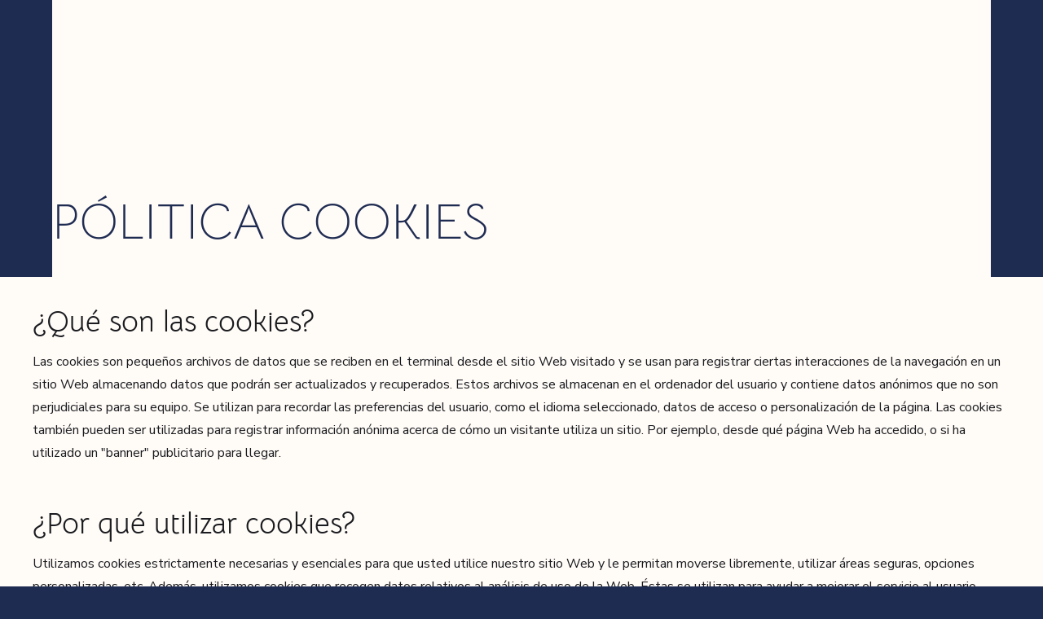

--- FILE ---
content_type: text/html
request_url: https://www.lasduenas.es/politica-cookies
body_size: 6799
content:
<!DOCTYPE html><!-- Last Published: Tue Dec 30 2025 09:45:21 GMT+0000 (Coordinated Universal Time) --><html data-wf-domain="www.lasduenas.es" data-wf-page="663df9b63bf37c8c5538f38c" data-wf-site="663df9b63bf37c8c5538f302" lang="es"><head><meta charset="utf-8"/><title>Pólitica cookies</title><link rel="alternate" hrefLang="x-default" href="https://www.lasduenas.es/politica-cookies"/><link rel="alternate" hrefLang="es" href="https://www.lasduenas.es/politica-cookies"/><link rel="alternate" hrefLang="en" href="https://www.lasduenas.es/en/politica-cookies"/><link rel="alternate" hrefLang="fr" href="https://www.lasduenas.es/fr/politica-cookies"/><meta content="Pólitica cookies" property="og:title"/><meta content="Pólitica cookies" property="twitter:title"/><meta content="width=device-width, initial-scale=1" name="viewport"/><link href="https://cdn.prod.website-files.com/663df9b63bf37c8c5538f302/css/palacio-de-liria-09da0c955a0ad78c7afcc3.webflow.shared.e1bc8dd7f.css" rel="stylesheet" type="text/css"/><link href="https://fonts.googleapis.com" rel="preconnect"/><link href="https://fonts.gstatic.com" rel="preconnect" crossorigin="anonymous"/><script src="https://ajax.googleapis.com/ajax/libs/webfont/1.6.26/webfont.js" type="text/javascript"></script><script type="text/javascript">WebFont.load({  google: {    families: ["Montserrat:100,100italic,200,200italic,300,300italic,400,400italic,500,500italic,600,600italic,700,700italic,800,800italic,900,900italic","Nunito Sans:200,300,regular,500,600,700,800,900,200italic,300italic,italic,600italic,700italic,800italic","Bellota Text:300,regular,700","Bellota:300,regular,700","Bellota Text:300,regular,700"]  }});</script><script type="text/javascript">!function(o,c){var n=c.documentElement,t=" w-mod-";n.className+=t+"js",("ontouchstart"in o||o.DocumentTouch&&c instanceof DocumentTouch)&&(n.className+=t+"touch")}(window,document);</script><link href="https://cdn.prod.website-files.com/663df9b63bf37c8c5538f302/664dc87e9274fa0529e8653e_Duen%CC%83as%20favicon%20small.png" rel="shortcut icon" type="image/x-icon"/><link href="https://cdn.prod.website-files.com/663df9b63bf37c8c5538f302/664dc8884df1956db8924d2f_duen%CC%83as%20favicon%20large.png" rel="apple-touch-icon"/><!-- Finsweet Cookie Consent -->
<script async src="https://cdn.jsdelivr.net/npm/@finsweet/cookie-consent@1/fs-cc.js" fs-cc-mode="opt-in"></script>

<!-- Google tag (gtag.js) -->
<script async src="https://www.googletagmanager.com/gtag/js?id=G-WJ06Z4BBR6"></script>
<script>
  window.dataLayer = window.dataLayer || [];
  function gtag(){dataLayer.push(arguments);}
  gtag('js', new Date());

  gtag('config', 'G-WJ06Z4BBR6');
</script><script type="text/javascript">window.__WEBFLOW_CURRENCY_SETTINGS = {"currencyCode":"USD","symbol":"$","decimal":".","fractionDigits":2,"group":",","template":"{{wf {\"path\":\"symbol\",\"type\":\"PlainText\"} }} {{wf {\"path\":\"amount\",\"type\":\"CommercePrice\"} }} {{wf {\"path\":\"currencyCode\",\"type\":\"PlainText\"} }}","hideDecimalForWholeNumbers":false};</script></head><body class="body-9"><div class="section-wrapper no-padding"><div class="section-container-2"><div class="container-heading"><div class="small-container"><div class="content-heading-h2"><h1 class="heading-h2">pólitica cookies</h1></div></div></div></div></div><section class="section-37"><div class="container-48"><div class="w-richtext"><h2 class="heading-30">¿Qué son las cookies?</h2><p class="paragraph-12">Las cookies son pequeños archivos de datos que se reciben en el terminal desde el sitio Web visitado y se usan para registrar ciertas interacciones de la navegación en un sitio Web almacenando datos que podrán ser actualizados y recuperados. Estos archivos se almacenan en el ordenador del usuario y contiene datos anónimos que no son perjudiciales para su equipo. Se utilizan para recordar las preferencias del usuario, como el idioma seleccionado, datos de acceso o personalización de la página. Las cookies también pueden ser utilizadas para registrar información anónima acerca de cómo un visitante utiliza un sitio. Por ejemplo, desde qué página Web ha accedido, o si ha utilizado un &quot;banner&quot; publicitario para llegar.</p><p>‍</p><h2 class="heading-31">¿Por qué utilizar cookies?</h2><p class="paragraph-13">Utilizamos cookies estrictamente necesarias y esenciales para que usted utilice nuestro sitio Web y le permitan moverse libremente, utilizar áreas seguras, opciones personalizadas, etc. Además, utilizamos cookies que recogen datos relativos al análisis de uso de la Web. Éstas se utilizan para ayudar a mejorar el servicio al usuario, midiendo el uso y el rendimiento de la página, para optimizarla y personalizarla. Nuestros sitios también pueden tener enlaces de redes sociales (como Facebook o Instagram). La fundación Casa de Alba no controla las cookies utilizadas por estas Web externas. Para más información sobre las cookies de las redes sociales u otras Webs ajenas, aconsejamos revisar sus propias políticas de cookies.</p><p>‍</p><h2 class="heading-32">Tipos de Cookies</h2><p>‍</p><h3 class="heading-33">Según la entidad que las gestiona:</h3><h4 class="heading-34">Cookies propias</h4><p class="paragraph-14">Las cookies propias son aquellas generadas por la página que está visitando.</p><h4 class="heading-35 heading-34">Cookies de terceros</h4><p class="paragraph-15">Las cookies de terceros son aquellas generadas por servicios o proveedores externos, como Facebook, Instagram, Google, etc.</p><h4 class="heading-36 heading-34">Cookies de personalización</h4><p class="paragraph-16">Estas cookies permiten al usuario especificar o personalizar algunas características de las opciones generales de la página Web, Por ejemplo, definir el idioma, configuración regional o tipo de navegador.</p><h4 class="heading-37 heading-34">Según su finalidad</h4><p class="paragraph-17">Las cookies técnicas son aquellas imprescindibles y estrictamente necesarias para el correcto funcionamiento de un portal Web y la utilización de las diferentes opciones y servicios que ofrece.</p><h4 class="heading-38 heading-34">Cookies analíticas</h4><p class="paragraph-18">Las cookies analíticas son las utilizadas por nuestra Web, con el fin elaborar perfiles de navegación y poder conocer las preferencias de los usuarios del mismo con el fin de mejorar la oferta de productos y servicios.</p><h4 class="heading-39 heading-34">Cookies publicitarias / de publicidad</h4><p class="paragraph-19">Las cookies publicitarias permiten la gestión de los espacios publicitarios en base a criterios concretos. Por ejemplo, la frecuencia de acceso, el contenido editado, etc. Las cookies de publicidad permiten a través de la gestión de la publicidad almacenar información del comportamiento a través de la observación de hábitos, estudiando los accesos y formando un perfil de preferencias del usuario, para ofrecerle publicidad relacionada con los intereses de su perfil.</p><p>‍</p><h3 class="heading-40">Según plazo:</h3><h4 class="heading-41 heading-34">Cookies de sesión</h4><p class="paragraph-20">Las cookies de sesión son aquellas que duran el tiempo que el usuario está navegando por la página Web y se borran al término.</p><h4 class="heading-42 heading-34">Cookies persistentes</h4><p class="paragraph-21">Estas cookies quedan almacenadas en el terminal del usuario, por un tiempo más largo, facilitando así el control de las preferencias elegidas sin tener que repetir ciertos parámetros cada vez que se visite el sitio Web.</p><p>‍</p><h3 class="heading-43 heading-34">Identificación de las cookies de esta página</h3><p class="paragraph-22">Las cookies utilizadas en esta página web pueden ser tratadas por nosotros y también por los terceros que se relacionan a continuación, con quien hemos contratado la prestación de servicios para los que se requiere el uso de cookies:</p><p class="paragraph-23"><strong class="bold-text-12">• Analytics</strong></p><p class="paragraph-24"><strong class="bold-text-13">• Youtube</strong></p><p class="paragraph-25"><strong class="bold-text-14">• Facebook</strong></p><p class="paragraph-26"><strong class="bold-text-15">• Instagram</strong></p><h2 class="heading-44">¿Cómo desactivar o eliminar cookies?</h2><p class="paragraph-27">Para cumplir con la legislación vigente, tenemos que pedir su permiso para gestionar cookies. Si decide no autorizar el tratamiento indicándonos su no conformidad, sólo usaríamos las cookies técnicas, puesto que son imprescindibles para la navegación por nuestra Web. En este caso, no almacenaríamos ninguna cookie. En el caso de seguir navegando por nuestro sitio Web sin denegar su autorización implica que acepta su uso. Tenga en cuenta que si rechaza o borra las cookies de navegación por la Web de la Fundación Casa de Alba, no podremos mantener sus preferencias, algunas características de las páginas no estarán operativas, no podremos ofrecerle servicios personalizados y cada vez que vaya a navegar por nuestra Web tendremos que solicitarle de nuevo su autorización para el uso de cookies. Si aun así, decide modificar la configuración de su acceso a la página Web, debe saber que es posible eliminar las cookies o impedir que se registre esta información en su equipo en cualquier momento mediante la modificación de los parámetros de configuración de su navegador:</p><p><a href="https://support.microsoft.com/es-es/topic/eliminar-y-administrar-cookies-168dab11-0753-043d-7c16-ede5947fc64d" class="link-11">Configuración de cookies de Internet Explorer</a></p><p><a href="https://support.mozilla.org/es/kb/habilitar-y-deshabilitar-cookies-sitios-web-rastrear-preferencias?redirectslug=habilitar-y-deshabilitar-cookies-que-los-sitios-we&amp;redirectlocale=es" class="link-12">Configuración de cookies de Firefox</a></p><p><a href="https://support.google.com/chrome/answer/95647?hl=es" class="link-13">Configuración de cookies de Google Chrome</a></p><p><a href="https://support.apple.com/es-es/HT201265" class="link-14">Configuración de cookies de Safari</a></p><p class="paragraph-28">Estos navegadores están sometidos a actualizaciones o modificaciones, por lo que no podemos garantizar que se ajusten completamente a la versión de su navegador. Para evitar estos desajustes, puede acceder directamente desde las opciones de su navegador que se encuentra generalmente en el menú de Opciones, en la sección de &quot;Privacidad&quot;. (Por favor, consulte la ayuda de su navegador para más información.)</p><h2 class="heading-45">¿Qué significa aceptar las cookies?</h2><p class="paragraph-29">Si acepta nuestras cookies, nos permite la mejora de la Web para ofrecerle un acceso óptimo y darle un servicio más eficaz y personalizado. Además, usted puede configurar su navegador para establecer que sólo los sitios Web de confianza o las páginas por las que está navegando en este momento puedan gestionar cookies lo que le permite seleccionar sus preferencias. Proporcionando esta política, La Fundación Casa de Alba demuestra el compromiso adquirido con la legislación vigente sobre el uso de cookies, proporcionándole información para que usted pueda comprender qué tipo de cookies utilizamos y por qué lo hacemos. Con esto, pretendemos proporcionarle transparencia en cuanto a los datos tratados acerca de la navegación realizada desde su equipo en nuestra Web. Esta política se revisa periódicamente para asegurar su vigencia, por lo que puede ser modificada. Le recomendamos que visite la página con regularidad, donde le informaremos de cualquier actualización al respecto.</p></div></div></section><div data-animation="over-left" class="mainnavigation-2 mainnavigation w-nav" data-easing2="ease-in-out-circ" data-easing="ease-in-out-circ" data-collapse="all" data-w-id="0c2f8103-54a2-1e22-a220-76d0abcf59b8" role="banner" data-duration="350" data-doc-height="1"><div class="navigation-items-2 top"><div class="_20 left"><div class="navigation-wrap"><div><div class="menu-button-3 w-nav-button"><div><div class="hamburger-menu-hm10 w-nav-button"><div><div class="top-bar-hm10 white"></div><div class="bottom-bar-hm10 white"></div></div></div></div></div><nav role="navigation" class="nav-menu-2 w-nav-menu"><div class="nav-content-holder"><div class="nav-links-holder"><a href="/historia" class="navigation-item-2 w-nav-link">LA HISTORIA</a><a href="/actividades" class="navigation-item-2 w-nav-link">Actividades</a><a href="/galeria" class="navigation-item-2 w-nav-link">Galería</a><a href="/actualidad" class="navigation-item-2 w-nav-link">Actualidad</a><a href="/info-al-visitante" class="navigation-item-2 w-nav-link">Información visita</a><a href="/contact" class="navigation-item-2 w-nav-link">Contacto</a><div class="container-28"><a href="https://www.instagram.com/palaciodeliria?utm_source=ig_web_button_share_sheet&amp;igsh=ZDNlZDc0MzIxNw==" target="_blank" class="w-inline-block"><img loading="lazy" src="https://cdn.prod.website-files.com/663df9b63bf37c8c5538f302/663df9b63bf37c8c5538f334_Vectors-Wrapper.svg" alt="Instagram Icon
" class="image-33"/></a><a href="https://www.facebook.com/PalaciodeLiria/" target="_blank" class="w-inline-block"><img loading="lazy" src="https://cdn.prod.website-files.com/663df9b63bf37c8c5538f302/663df9b63bf37c8c5538f336_Vectors-Wrapper.svg" alt="Facebook icon"/></a></div><div class="container-62"><a href="https://www.lasduenas.es/" class="link-block-8 w-inline-block"><div class="text-block-64">Es</div></a><div class="text-block-64 line">|</div><a href="https://www.lasduenas.es/en" class="link-block-9 w-inline-block"><div class="text-block-64">EN</div></a><div class="text-block-64 line">|</div><a href="https://www.lasduenas.es/fr" class="link-block-10 w-inline-block"><div class="text-block-64">fr</div></a></div></div></div></nav></div></div></div><a href="/" id="w-node-_0c2f8103-54a2-1e22-a220-76d0abcf59d7-abcf59b8" class="logo-link-2 w-nav-brand"><img width="250" src="https://cdn.prod.website-files.com/663df9b63bf37c8c5538f302/664323ce701cb15949970da2_duen%CC%83aslogo1azul.svg" alt="" class="logo-image-2"/></a><a href="https://palacioduenas.janto.es/" target="_blank" class="link-block-3 w-inline-block"><div data-delay="0" data-hover="false" class="brix---dropdown-wrapper w-dropdown"><div class="cta-2 w-dropdown-toggle"><div class="text-block-51">Venta de entradaS</div></div><nav class="brix---dropdown-column-wrapper-2 w-dropdown-list"></nav></div></a></div></div><div class="footer-4"><div class="columns-4"><div class="column-27"><a href="#" class="w-inline-block"><img src="https://cdn.prod.website-files.com/663df9b63bf37c8c5538f302/663dfab8bf2218566da85695_duen%CC%83asiconoblanco.svg" loading="lazy" width="Auto" height="Auto" alt="Palacio de Liria logo" class="vectors-wrapper-26"/></a><div class="container-28"><a href="https://www.instagram.com/palaciodelasduenas?utm_source=ig_web_button_share_sheet&amp;igsh=ZDNlZDc0MzIxNw==" target="_blank" class="w-inline-block"><img src="https://cdn.prod.website-files.com/663df9b63bf37c8c5538f302/663df9b63bf37c8c5538f334_Vectors-Wrapper.svg" loading="lazy" alt="Instagram Icon
" class="image-33"/></a><a href="https://www.facebook.com/palaciodelasduenas/?fref=ts" target="_blank" class="w-inline-block"><img src="https://cdn.prod.website-files.com/663df9b63bf37c8c5538f302/663df9b63bf37c8c5538f336_Vectors-Wrapper.svg" loading="lazy" alt="Facebook icon"/></a></div></div><div id="w-node-_21de397c-9838-e7e8-2489-3691abc5a1fa-abc5a1f0" class="w-layout-layout quick-stack-12 wf-layout-layout"><div class="w-layout-cell cell-32"><a href="https://palaciolasduenas.audioguiartedigital.com/" target="_blank" class="link-block-17 w-inline-block"><div class="text-block-67">Descarga la APP de la audioguia </div></a><a href="https://maps.app.goo.gl/4rgyjWYHabT4uobr8" target="_blank" class="w-inline-block"><div class="link-10">C/ Dueñas, 5 Sevilla 41003</div></a><div class="link-10">Atención telefónica: +34 954214828<br/>Lunes a Jueves de 10:00 a 18:00 h, Viernes de 10 a 15 horas</div><a href="mailto:info@lasduenas.es?subject=Informaci%C3%B3n%20Palacio%20de%20Las%20Due%C3%B1as" class="w-inline-block"><div class="link-10">info@lasduenas.es</div></a></div><div class="w-layout-cell cell-31"><a href="https://www.priceless.com/celebrity/19870/palacio-de-las-duenas" target="_blank" class="w-inline-block"><div class="div-block-28"><img src="https://cdn.prod.website-files.com/663df9b63bf37c8c5538f302/663df9b73bf37c8c5538f431_Mastercard%20logo.png" loading="lazy" width="56" sizes="56px" alt="Mastercard logo
" srcset="https://cdn.prod.website-files.com/663df9b63bf37c8c5538f302/663df9b73bf37c8c5538f431_Mastercard%2520logo-p-500.png 500w, https://cdn.prod.website-files.com/663df9b63bf37c8c5538f302/663df9b73bf37c8c5538f431_Mastercard%2520logo-p-800.png 800w, https://cdn.prod.website-files.com/663df9b63bf37c8c5538f302/663df9b73bf37c8c5538f431_Mastercard%20logo.png 1000w"/><div class="text-block-52">Con el apoyo de Mastercard</div></div></a></div></div></div><div class="footer-links-legal"><a href="/politica-de-privacidad" id="w-node-_21de397c-9838-e7e8-2489-3691abc5a20d-abc5a1f0" class="footer-link-3 w-inline-block"><div class="link-10 avisos-legales">Política de privacidad</div></a><a href="/politica-cookies" id="w-node-_21de397c-9838-e7e8-2489-3691abc5a210-abc5a1f0" aria-current="page" class="footer-link-3 w-inline-block w--current"><div class="link-10 avisos-legales">Política de cookies</div></a><a href="/aviso-legal" id="w-node-_21de397c-9838-e7e8-2489-3691abc5a213-abc5a1f0" class="footer-link-3 w-inline-block"><div class="link-10">Aviso Legal</div></a></div><div class="vertical"><div class="text-35">Copyright © 2024 Fundación Casa de Alba</div></div></div><div class="footer-mobile"><img loading="lazy" src="https://cdn.prod.website-files.com/663df9b63bf37c8c5538f302/664338f4ecd101dbde462cac_duen%CC%83aslogo1blanco.svg" alt="" class="image-36"/><div class="container-28"><a href="https://www.instagram.com/palaciodelasduenas?utm_source=ig_web_button_share_sheet&amp;igsh=ZDNlZDc0MzIxNw==" class="w-inline-block"><img loading="lazy" src="https://cdn.prod.website-files.com/663df9b63bf37c8c5538f302/663df9b63bf37c8c5538f334_Vectors-Wrapper.svg" alt="Instagram Icon
" class="image-33"/></a><a href="https://www.facebook.com/palaciodelasduenas/?fref=ts" target="_blank" class="w-inline-block"><img loading="lazy" src="https://cdn.prod.website-files.com/663df9b63bf37c8c5538f302/663df9b63bf37c8c5538f336_Vectors-Wrapper.svg" alt="Facebook icon"/></a></div><div class="footer-links-3"><a href="https://maps.app.goo.gl/j5eifzmoUb9sERjG9" target="_blank" class="w-inline-block"><div class="link-7">C/ Dueñas, 5 Sevilla 41003</div></a><a href="mailto:info@palaciodeliria.com?subject=Informaci%C3%B3n%20Palacio%20de%20Liria" class="w-inline-block"><div class="link-6">grupos@lasduenas.es</div></a><div class="link-7">Atención Telefónica: +34 954214828<br/>Lunes a Jueves de 10:00 a 18:00 h, <br/>Viernes de 10 a 15 horas</div></div><div class="div-block-28"><img width="56" sizes="(max-width: 479px) 100vw, 56px" alt="Mastercard logo
" src="https://cdn.prod.website-files.com/663df9b63bf37c8c5538f302/663df9b73bf37c8c5538f431_Mastercard%20logo.png" loading="lazy" srcset="https://cdn.prod.website-files.com/663df9b63bf37c8c5538f302/663df9b73bf37c8c5538f431_Mastercard%2520logo-p-500.png 500w, https://cdn.prod.website-files.com/663df9b63bf37c8c5538f302/663df9b73bf37c8c5538f431_Mastercard%2520logo-p-800.png 800w, https://cdn.prod.website-files.com/663df9b63bf37c8c5538f302/663df9b73bf37c8c5538f431_Mastercard%20logo.png 1000w"/><div class="text-block-52">Con el apoyo de Mastercard</div></div><div class="footer-links-3 horizontal"><div class="link-7 horizontal">Aviso Legal</div><div class="link-7 horizontal">Política de privacidad</div><div class="link-7 horizontal">Política de cookies</div></div><div class="w-layout-blockcontainer container-64 w-container"><div class="text-31 _1">Copyright © 2024 Fundación Casa de Alba</div><div class="text-31">Crafted by ATTOMO</div></div></div><script src="https://d3e54v103j8qbb.cloudfront.net/js/jquery-3.5.1.min.dc5e7f18c8.js?site=663df9b63bf37c8c5538f302" type="text/javascript" integrity="sha256-9/aliU8dGd2tb6OSsuzixeV4y/faTqgFtohetphbbj0=" crossorigin="anonymous"></script><script src="https://cdn.prod.website-files.com/663df9b63bf37c8c5538f302/js/webflow.schunk.1a807f015b216e46.js" type="text/javascript"></script><script src="https://cdn.prod.website-files.com/663df9b63bf37c8c5538f302/js/webflow.schunk.94df83a114421a22.js" type="text/javascript"></script><script src="https://cdn.prod.website-files.com/663df9b63bf37c8c5538f302/js/webflow.13658e10.25ab98bc678b047a.js" type="text/javascript"></script></body></html>

--- FILE ---
content_type: text/css
request_url: https://cdn.prod.website-files.com/663df9b63bf37c8c5538f302/css/palacio-de-liria-09da0c955a0ad78c7afcc3.webflow.shared.e1bc8dd7f.css
body_size: 45776
content:
html {
  -webkit-text-size-adjust: 100%;
  -ms-text-size-adjust: 100%;
  font-family: sans-serif;
}

body {
  margin: 0;
}

article, aside, details, figcaption, figure, footer, header, hgroup, main, menu, nav, section, summary {
  display: block;
}

audio, canvas, progress, video {
  vertical-align: baseline;
  display: inline-block;
}

audio:not([controls]) {
  height: 0;
  display: none;
}

[hidden], template {
  display: none;
}

a {
  background-color: #0000;
}

a:active, a:hover {
  outline: 0;
}

abbr[title] {
  border-bottom: 1px dotted;
}

b, strong {
  font-weight: bold;
}

dfn {
  font-style: italic;
}

h1 {
  margin: .67em 0;
  font-size: 2em;
}

mark {
  color: #000;
  background: #ff0;
}

small {
  font-size: 80%;
}

sub, sup {
  vertical-align: baseline;
  font-size: 75%;
  line-height: 0;
  position: relative;
}

sup {
  top: -.5em;
}

sub {
  bottom: -.25em;
}

img {
  border: 0;
}

svg:not(:root) {
  overflow: hidden;
}

hr {
  box-sizing: content-box;
  height: 0;
}

pre {
  overflow: auto;
}

code, kbd, pre, samp {
  font-family: monospace;
  font-size: 1em;
}

button, input, optgroup, select, textarea {
  color: inherit;
  font: inherit;
  margin: 0;
}

button {
  overflow: visible;
}

button, select {
  text-transform: none;
}

button, html input[type="button"], input[type="reset"] {
  -webkit-appearance: button;
  cursor: pointer;
}

button[disabled], html input[disabled] {
  cursor: default;
}

button::-moz-focus-inner, input::-moz-focus-inner {
  border: 0;
  padding: 0;
}

input {
  line-height: normal;
}

input[type="checkbox"], input[type="radio"] {
  box-sizing: border-box;
  padding: 0;
}

input[type="number"]::-webkit-inner-spin-button, input[type="number"]::-webkit-outer-spin-button {
  height: auto;
}

input[type="search"] {
  -webkit-appearance: none;
}

input[type="search"]::-webkit-search-cancel-button, input[type="search"]::-webkit-search-decoration {
  -webkit-appearance: none;
}

legend {
  border: 0;
  padding: 0;
}

textarea {
  overflow: auto;
}

optgroup {
  font-weight: bold;
}

table {
  border-collapse: collapse;
  border-spacing: 0;
}

td, th {
  padding: 0;
}

@font-face {
  font-family: webflow-icons;
  src: url("[data-uri]") format("truetype");
  font-weight: normal;
  font-style: normal;
}

[class^="w-icon-"], [class*=" w-icon-"] {
  speak: none;
  font-variant: normal;
  text-transform: none;
  -webkit-font-smoothing: antialiased;
  -moz-osx-font-smoothing: grayscale;
  font-style: normal;
  font-weight: normal;
  line-height: 1;
  font-family: webflow-icons !important;
}

.w-icon-slider-right:before {
  content: "";
}

.w-icon-slider-left:before {
  content: "";
}

.w-icon-nav-menu:before {
  content: "";
}

.w-icon-arrow-down:before, .w-icon-dropdown-toggle:before {
  content: "";
}

.w-icon-file-upload-remove:before {
  content: "";
}

.w-icon-file-upload-icon:before {
  content: "";
}

* {
  box-sizing: border-box;
}

html {
  height: 100%;
}

body {
  color: #333;
  background-color: #fff;
  min-height: 100%;
  margin: 0;
  font-family: Arial, sans-serif;
  font-size: 14px;
  line-height: 20px;
}

img {
  vertical-align: middle;
  max-width: 100%;
  display: inline-block;
}

html.w-mod-touch * {
  background-attachment: scroll !important;
}

.w-block {
  display: block;
}

.w-inline-block {
  max-width: 100%;
  display: inline-block;
}

.w-clearfix:before, .w-clearfix:after {
  content: " ";
  grid-area: 1 / 1 / 2 / 2;
  display: table;
}

.w-clearfix:after {
  clear: both;
}

.w-hidden {
  display: none;
}

.w-button {
  color: #fff;
  line-height: inherit;
  cursor: pointer;
  background-color: #3898ec;
  border: 0;
  border-radius: 0;
  padding: 9px 15px;
  text-decoration: none;
  display: inline-block;
}

input.w-button {
  -webkit-appearance: button;
}

html[data-w-dynpage] [data-w-cloak] {
  color: #0000 !important;
}

.w-code-block {
  margin: unset;
}

pre.w-code-block code {
  all: inherit;
}

.w-optimization {
  display: contents;
}

.w-webflow-badge, .w-webflow-badge > img {
  box-sizing: unset;
  width: unset;
  height: unset;
  max-height: unset;
  max-width: unset;
  min-height: unset;
  min-width: unset;
  margin: unset;
  padding: unset;
  float: unset;
  clear: unset;
  border: unset;
  border-radius: unset;
  background: unset;
  background-image: unset;
  background-position: unset;
  background-size: unset;
  background-repeat: unset;
  background-origin: unset;
  background-clip: unset;
  background-attachment: unset;
  background-color: unset;
  box-shadow: unset;
  transform: unset;
  direction: unset;
  font-family: unset;
  font-weight: unset;
  color: unset;
  font-size: unset;
  line-height: unset;
  font-style: unset;
  font-variant: unset;
  text-align: unset;
  letter-spacing: unset;
  -webkit-text-decoration: unset;
  text-decoration: unset;
  text-indent: unset;
  text-transform: unset;
  list-style-type: unset;
  text-shadow: unset;
  vertical-align: unset;
  cursor: unset;
  white-space: unset;
  word-break: unset;
  word-spacing: unset;
  word-wrap: unset;
  transition: unset;
}

.w-webflow-badge {
  white-space: nowrap;
  cursor: pointer;
  box-shadow: 0 0 0 1px #0000001a, 0 1px 3px #0000001a;
  visibility: visible !important;
  opacity: 1 !important;
  z-index: 2147483647 !important;
  color: #aaadb0 !important;
  overflow: unset !important;
  background-color: #fff !important;
  border-radius: 3px !important;
  width: auto !important;
  height: auto !important;
  margin: 0 !important;
  padding: 6px !important;
  font-size: 12px !important;
  line-height: 14px !important;
  text-decoration: none !important;
  display: inline-block !important;
  position: fixed !important;
  inset: auto 12px 12px auto !important;
  transform: none !important;
}

.w-webflow-badge > img {
  position: unset;
  visibility: unset !important;
  opacity: 1 !important;
  vertical-align: middle !important;
  display: inline-block !important;
}

h1, h2, h3, h4, h5, h6 {
  margin-bottom: 10px;
  font-weight: bold;
}

h1 {
  margin-top: 20px;
  font-size: 38px;
  line-height: 44px;
}

h2 {
  margin-top: 20px;
  font-size: 32px;
  line-height: 36px;
}

h3 {
  margin-top: 20px;
  font-size: 24px;
  line-height: 30px;
}

h4 {
  margin-top: 10px;
  font-size: 18px;
  line-height: 24px;
}

h5 {
  margin-top: 10px;
  font-size: 14px;
  line-height: 20px;
}

h6 {
  margin-top: 10px;
  font-size: 12px;
  line-height: 18px;
}

p {
  margin-top: 0;
  margin-bottom: 10px;
}

blockquote {
  border-left: 5px solid #e2e2e2;
  margin: 0 0 10px;
  padding: 10px 20px;
  font-size: 18px;
  line-height: 22px;
}

figure {
  margin: 0 0 10px;
}

figcaption {
  text-align: center;
  margin-top: 5px;
}

ul, ol {
  margin-top: 0;
  margin-bottom: 10px;
  padding-left: 40px;
}

.w-list-unstyled {
  padding-left: 0;
  list-style: none;
}

.w-embed:before, .w-embed:after {
  content: " ";
  grid-area: 1 / 1 / 2 / 2;
  display: table;
}

.w-embed:after {
  clear: both;
}

.w-video {
  width: 100%;
  padding: 0;
  position: relative;
}

.w-video iframe, .w-video object, .w-video embed {
  border: none;
  width: 100%;
  height: 100%;
  position: absolute;
  top: 0;
  left: 0;
}

fieldset {
  border: 0;
  margin: 0;
  padding: 0;
}

button, [type="button"], [type="reset"] {
  cursor: pointer;
  -webkit-appearance: button;
  border: 0;
}

.w-form {
  margin: 0 0 15px;
}

.w-form-done {
  text-align: center;
  background-color: #ddd;
  padding: 20px;
  display: none;
}

.w-form-fail {
  background-color: #ffdede;
  margin-top: 10px;
  padding: 10px;
  display: none;
}

label {
  margin-bottom: 5px;
  font-weight: bold;
  display: block;
}

.w-input, .w-select {
  color: #333;
  vertical-align: middle;
  background-color: #fff;
  border: 1px solid #ccc;
  width: 100%;
  height: 38px;
  margin-bottom: 10px;
  padding: 8px 12px;
  font-size: 14px;
  line-height: 1.42857;
  display: block;
}

.w-input::placeholder, .w-select::placeholder {
  color: #999;
}

.w-input:focus, .w-select:focus {
  border-color: #3898ec;
  outline: 0;
}

.w-input[disabled], .w-select[disabled], .w-input[readonly], .w-select[readonly], fieldset[disabled] .w-input, fieldset[disabled] .w-select {
  cursor: not-allowed;
}

.w-input[disabled]:not(.w-input-disabled), .w-select[disabled]:not(.w-input-disabled), .w-input[readonly], .w-select[readonly], fieldset[disabled]:not(.w-input-disabled) .w-input, fieldset[disabled]:not(.w-input-disabled) .w-select {
  background-color: #eee;
}

textarea.w-input, textarea.w-select {
  height: auto;
}

.w-select {
  background-color: #f3f3f3;
}

.w-select[multiple] {
  height: auto;
}

.w-form-label {
  cursor: pointer;
  margin-bottom: 0;
  font-weight: normal;
  display: inline-block;
}

.w-radio {
  margin-bottom: 5px;
  padding-left: 20px;
  display: block;
}

.w-radio:before, .w-radio:after {
  content: " ";
  grid-area: 1 / 1 / 2 / 2;
  display: table;
}

.w-radio:after {
  clear: both;
}

.w-radio-input {
  float: left;
  margin: 3px 0 0 -20px;
  line-height: normal;
}

.w-file-upload {
  margin-bottom: 10px;
  display: block;
}

.w-file-upload-input {
  opacity: 0;
  z-index: -100;
  width: .1px;
  height: .1px;
  position: absolute;
  overflow: hidden;
}

.w-file-upload-default, .w-file-upload-uploading, .w-file-upload-success {
  color: #333;
  display: inline-block;
}

.w-file-upload-error {
  margin-top: 10px;
  display: block;
}

.w-file-upload-default.w-hidden, .w-file-upload-uploading.w-hidden, .w-file-upload-error.w-hidden, .w-file-upload-success.w-hidden {
  display: none;
}

.w-file-upload-uploading-btn {
  cursor: pointer;
  background-color: #fafafa;
  border: 1px solid #ccc;
  margin: 0;
  padding: 8px 12px;
  font-size: 14px;
  font-weight: normal;
  display: flex;
}

.w-file-upload-file {
  background-color: #fafafa;
  border: 1px solid #ccc;
  flex-grow: 1;
  justify-content: space-between;
  margin: 0;
  padding: 8px 9px 8px 11px;
  display: flex;
}

.w-file-upload-file-name {
  font-size: 14px;
  font-weight: normal;
  display: block;
}

.w-file-remove-link {
  cursor: pointer;
  width: auto;
  height: auto;
  margin-top: 3px;
  margin-left: 10px;
  padding: 3px;
  display: block;
}

.w-icon-file-upload-remove {
  margin: auto;
  font-size: 10px;
}

.w-file-upload-error-msg {
  color: #ea384c;
  padding: 2px 0;
  display: inline-block;
}

.w-file-upload-info {
  padding: 0 12px;
  line-height: 38px;
  display: inline-block;
}

.w-file-upload-label {
  cursor: pointer;
  background-color: #fafafa;
  border: 1px solid #ccc;
  margin: 0;
  padding: 8px 12px;
  font-size: 14px;
  font-weight: normal;
  display: inline-block;
}

.w-icon-file-upload-icon, .w-icon-file-upload-uploading {
  width: 20px;
  margin-right: 8px;
  display: inline-block;
}

.w-icon-file-upload-uploading {
  height: 20px;
}

.w-container {
  max-width: 940px;
  margin-left: auto;
  margin-right: auto;
}

.w-container:before, .w-container:after {
  content: " ";
  grid-area: 1 / 1 / 2 / 2;
  display: table;
}

.w-container:after {
  clear: both;
}

.w-container .w-row {
  margin-left: -10px;
  margin-right: -10px;
}

.w-row:before, .w-row:after {
  content: " ";
  grid-area: 1 / 1 / 2 / 2;
  display: table;
}

.w-row:after {
  clear: both;
}

.w-row .w-row {
  margin-left: 0;
  margin-right: 0;
}

.w-col {
  float: left;
  width: 100%;
  min-height: 1px;
  padding-left: 10px;
  padding-right: 10px;
  position: relative;
}

.w-col .w-col {
  padding-left: 0;
  padding-right: 0;
}

.w-col-1 {
  width: 8.33333%;
}

.w-col-2 {
  width: 16.6667%;
}

.w-col-3 {
  width: 25%;
}

.w-col-4 {
  width: 33.3333%;
}

.w-col-5 {
  width: 41.6667%;
}

.w-col-6 {
  width: 50%;
}

.w-col-7 {
  width: 58.3333%;
}

.w-col-8 {
  width: 66.6667%;
}

.w-col-9 {
  width: 75%;
}

.w-col-10 {
  width: 83.3333%;
}

.w-col-11 {
  width: 91.6667%;
}

.w-col-12 {
  width: 100%;
}

.w-hidden-main {
  display: none !important;
}

@media screen and (max-width: 991px) {
  .w-container {
    max-width: 728px;
  }

  .w-hidden-main {
    display: inherit !important;
  }

  .w-hidden-medium {
    display: none !important;
  }

  .w-col-medium-1 {
    width: 8.33333%;
  }

  .w-col-medium-2 {
    width: 16.6667%;
  }

  .w-col-medium-3 {
    width: 25%;
  }

  .w-col-medium-4 {
    width: 33.3333%;
  }

  .w-col-medium-5 {
    width: 41.6667%;
  }

  .w-col-medium-6 {
    width: 50%;
  }

  .w-col-medium-7 {
    width: 58.3333%;
  }

  .w-col-medium-8 {
    width: 66.6667%;
  }

  .w-col-medium-9 {
    width: 75%;
  }

  .w-col-medium-10 {
    width: 83.3333%;
  }

  .w-col-medium-11 {
    width: 91.6667%;
  }

  .w-col-medium-12 {
    width: 100%;
  }

  .w-col-stack {
    width: 100%;
    left: auto;
    right: auto;
  }
}

@media screen and (max-width: 767px) {
  .w-hidden-main, .w-hidden-medium {
    display: inherit !important;
  }

  .w-hidden-small {
    display: none !important;
  }

  .w-row, .w-container .w-row {
    margin-left: 0;
    margin-right: 0;
  }

  .w-col {
    width: 100%;
    left: auto;
    right: auto;
  }

  .w-col-small-1 {
    width: 8.33333%;
  }

  .w-col-small-2 {
    width: 16.6667%;
  }

  .w-col-small-3 {
    width: 25%;
  }

  .w-col-small-4 {
    width: 33.3333%;
  }

  .w-col-small-5 {
    width: 41.6667%;
  }

  .w-col-small-6 {
    width: 50%;
  }

  .w-col-small-7 {
    width: 58.3333%;
  }

  .w-col-small-8 {
    width: 66.6667%;
  }

  .w-col-small-9 {
    width: 75%;
  }

  .w-col-small-10 {
    width: 83.3333%;
  }

  .w-col-small-11 {
    width: 91.6667%;
  }

  .w-col-small-12 {
    width: 100%;
  }
}

@media screen and (max-width: 479px) {
  .w-container {
    max-width: none;
  }

  .w-hidden-main, .w-hidden-medium, .w-hidden-small {
    display: inherit !important;
  }

  .w-hidden-tiny {
    display: none !important;
  }

  .w-col {
    width: 100%;
  }

  .w-col-tiny-1 {
    width: 8.33333%;
  }

  .w-col-tiny-2 {
    width: 16.6667%;
  }

  .w-col-tiny-3 {
    width: 25%;
  }

  .w-col-tiny-4 {
    width: 33.3333%;
  }

  .w-col-tiny-5 {
    width: 41.6667%;
  }

  .w-col-tiny-6 {
    width: 50%;
  }

  .w-col-tiny-7 {
    width: 58.3333%;
  }

  .w-col-tiny-8 {
    width: 66.6667%;
  }

  .w-col-tiny-9 {
    width: 75%;
  }

  .w-col-tiny-10 {
    width: 83.3333%;
  }

  .w-col-tiny-11 {
    width: 91.6667%;
  }

  .w-col-tiny-12 {
    width: 100%;
  }
}

.w-widget {
  position: relative;
}

.w-widget-map {
  width: 100%;
  height: 400px;
}

.w-widget-map label {
  width: auto;
  display: inline;
}

.w-widget-map img {
  max-width: inherit;
}

.w-widget-map .gm-style-iw {
  text-align: center;
}

.w-widget-map .gm-style-iw > button {
  display: none !important;
}

.w-widget-twitter {
  overflow: hidden;
}

.w-widget-twitter-count-shim {
  vertical-align: top;
  text-align: center;
  background: #fff;
  border: 1px solid #758696;
  border-radius: 3px;
  width: 28px;
  height: 20px;
  display: inline-block;
  position: relative;
}

.w-widget-twitter-count-shim * {
  pointer-events: none;
  -webkit-user-select: none;
  user-select: none;
}

.w-widget-twitter-count-shim .w-widget-twitter-count-inner {
  text-align: center;
  color: #999;
  font-family: serif;
  font-size: 15px;
  line-height: 12px;
  position: relative;
}

.w-widget-twitter-count-shim .w-widget-twitter-count-clear {
  display: block;
  position: relative;
}

.w-widget-twitter-count-shim.w--large {
  width: 36px;
  height: 28px;
}

.w-widget-twitter-count-shim.w--large .w-widget-twitter-count-inner {
  font-size: 18px;
  line-height: 18px;
}

.w-widget-twitter-count-shim:not(.w--vertical) {
  margin-left: 5px;
  margin-right: 8px;
}

.w-widget-twitter-count-shim:not(.w--vertical).w--large {
  margin-left: 6px;
}

.w-widget-twitter-count-shim:not(.w--vertical):before, .w-widget-twitter-count-shim:not(.w--vertical):after {
  content: " ";
  pointer-events: none;
  border: solid #0000;
  width: 0;
  height: 0;
  position: absolute;
  top: 50%;
  left: 0;
}

.w-widget-twitter-count-shim:not(.w--vertical):before {
  border-width: 4px;
  border-color: #75869600 #5d6c7b #75869600 #75869600;
  margin-top: -4px;
  margin-left: -9px;
}

.w-widget-twitter-count-shim:not(.w--vertical).w--large:before {
  border-width: 5px;
  margin-top: -5px;
  margin-left: -10px;
}

.w-widget-twitter-count-shim:not(.w--vertical):after {
  border-width: 4px;
  border-color: #fff0 #fff #fff0 #fff0;
  margin-top: -4px;
  margin-left: -8px;
}

.w-widget-twitter-count-shim:not(.w--vertical).w--large:after {
  border-width: 5px;
  margin-top: -5px;
  margin-left: -9px;
}

.w-widget-twitter-count-shim.w--vertical {
  width: 61px;
  height: 33px;
  margin-bottom: 8px;
}

.w-widget-twitter-count-shim.w--vertical:before, .w-widget-twitter-count-shim.w--vertical:after {
  content: " ";
  pointer-events: none;
  border: solid #0000;
  width: 0;
  height: 0;
  position: absolute;
  top: 100%;
  left: 50%;
}

.w-widget-twitter-count-shim.w--vertical:before {
  border-width: 5px;
  border-color: #5d6c7b #75869600 #75869600;
  margin-left: -5px;
}

.w-widget-twitter-count-shim.w--vertical:after {
  border-width: 4px;
  border-color: #fff #fff0 #fff0;
  margin-left: -4px;
}

.w-widget-twitter-count-shim.w--vertical .w-widget-twitter-count-inner {
  font-size: 18px;
  line-height: 22px;
}

.w-widget-twitter-count-shim.w--vertical.w--large {
  width: 76px;
}

.w-background-video {
  color: #fff;
  height: 500px;
  position: relative;
  overflow: hidden;
}

.w-background-video > video {
  object-fit: cover;
  z-index: -100;
  background-position: 50%;
  background-size: cover;
  width: 100%;
  height: 100%;
  margin: auto;
  position: absolute;
  inset: -100%;
}

.w-background-video > video::-webkit-media-controls-start-playback-button {
  -webkit-appearance: none;
  display: none !important;
}

.w-background-video--control {
  background-color: #0000;
  padding: 0;
  position: absolute;
  bottom: 1em;
  right: 1em;
}

.w-background-video--control > [hidden] {
  display: none !important;
}

.w-slider {
  text-align: center;
  clear: both;
  -webkit-tap-highlight-color: #0000;
  tap-highlight-color: #0000;
  background: #ddd;
  height: 300px;
  position: relative;
}

.w-slider-mask {
  z-index: 1;
  white-space: nowrap;
  height: 100%;
  display: block;
  position: relative;
  left: 0;
  right: 0;
  overflow: hidden;
}

.w-slide {
  vertical-align: top;
  white-space: normal;
  text-align: left;
  width: 100%;
  height: 100%;
  display: inline-block;
  position: relative;
}

.w-slider-nav {
  z-index: 2;
  text-align: center;
  -webkit-tap-highlight-color: #0000;
  tap-highlight-color: #0000;
  height: 40px;
  margin: auto;
  padding-top: 10px;
  position: absolute;
  inset: auto 0 0;
}

.w-slider-nav.w-round > div {
  border-radius: 100%;
}

.w-slider-nav.w-num > div {
  font-size: inherit;
  line-height: inherit;
  width: auto;
  height: auto;
  padding: .2em .5em;
}

.w-slider-nav.w-shadow > div {
  box-shadow: 0 0 3px #3336;
}

.w-slider-nav-invert {
  color: #fff;
}

.w-slider-nav-invert > div {
  background-color: #2226;
}

.w-slider-nav-invert > div.w-active {
  background-color: #222;
}

.w-slider-dot {
  cursor: pointer;
  background-color: #fff6;
  width: 1em;
  height: 1em;
  margin: 0 3px .5em;
  transition: background-color .1s, color .1s;
  display: inline-block;
  position: relative;
}

.w-slider-dot.w-active {
  background-color: #fff;
}

.w-slider-dot:focus {
  outline: none;
  box-shadow: 0 0 0 2px #fff;
}

.w-slider-dot:focus.w-active {
  box-shadow: none;
}

.w-slider-arrow-left, .w-slider-arrow-right {
  cursor: pointer;
  color: #fff;
  -webkit-tap-highlight-color: #0000;
  tap-highlight-color: #0000;
  -webkit-user-select: none;
  user-select: none;
  width: 80px;
  margin: auto;
  font-size: 40px;
  position: absolute;
  inset: 0;
  overflow: hidden;
}

.w-slider-arrow-left [class^="w-icon-"], .w-slider-arrow-right [class^="w-icon-"], .w-slider-arrow-left [class*=" w-icon-"], .w-slider-arrow-right [class*=" w-icon-"] {
  position: absolute;
}

.w-slider-arrow-left:focus, .w-slider-arrow-right:focus {
  outline: 0;
}

.w-slider-arrow-left {
  z-index: 3;
  right: auto;
}

.w-slider-arrow-right {
  z-index: 4;
  left: auto;
}

.w-icon-slider-left, .w-icon-slider-right {
  width: 1em;
  height: 1em;
  margin: auto;
  inset: 0;
}

.w-slider-aria-label {
  clip: rect(0 0 0 0);
  border: 0;
  width: 1px;
  height: 1px;
  margin: -1px;
  padding: 0;
  position: absolute;
  overflow: hidden;
}

.w-slider-force-show {
  display: block !important;
}

.w-dropdown {
  text-align: left;
  z-index: 900;
  margin-left: auto;
  margin-right: auto;
  display: inline-block;
  position: relative;
}

.w-dropdown-btn, .w-dropdown-toggle, .w-dropdown-link {
  vertical-align: top;
  color: #222;
  text-align: left;
  white-space: nowrap;
  margin-left: auto;
  margin-right: auto;
  padding: 20px;
  text-decoration: none;
  position: relative;
}

.w-dropdown-toggle {
  -webkit-user-select: none;
  user-select: none;
  cursor: pointer;
  padding-right: 40px;
  display: inline-block;
}

.w-dropdown-toggle:focus {
  outline: 0;
}

.w-icon-dropdown-toggle {
  width: 1em;
  height: 1em;
  margin: auto 20px auto auto;
  position: absolute;
  top: 0;
  bottom: 0;
  right: 0;
}

.w-dropdown-list {
  background: #ddd;
  min-width: 100%;
  display: none;
  position: absolute;
}

.w-dropdown-list.w--open {
  display: block;
}

.w-dropdown-link {
  color: #222;
  padding: 10px 20px;
  display: block;
}

.w-dropdown-link.w--current {
  color: #0082f3;
}

.w-dropdown-link:focus {
  outline: 0;
}

@media screen and (max-width: 767px) {
  .w-nav-brand {
    padding-left: 10px;
  }
}

.w-lightbox-backdrop {
  cursor: auto;
  letter-spacing: normal;
  text-indent: 0;
  text-shadow: none;
  text-transform: none;
  visibility: visible;
  white-space: normal;
  word-break: normal;
  word-spacing: normal;
  word-wrap: normal;
  color: #fff;
  text-align: center;
  z-index: 2000;
  opacity: 0;
  -webkit-user-select: none;
  -moz-user-select: none;
  -webkit-tap-highlight-color: transparent;
  background: #000000e6;
  outline: 0;
  font-family: Helvetica Neue, Helvetica, Ubuntu, Segoe UI, Verdana, sans-serif;
  font-size: 17px;
  font-style: normal;
  font-weight: 300;
  line-height: 1.2;
  list-style: disc;
  position: fixed;
  inset: 0;
  -webkit-transform: translate(0);
}

.w-lightbox-backdrop, .w-lightbox-container {
  -webkit-overflow-scrolling: touch;
  height: 100%;
  overflow: auto;
}

.w-lightbox-content {
  height: 100vh;
  position: relative;
  overflow: hidden;
}

.w-lightbox-view {
  opacity: 0;
  width: 100vw;
  height: 100vh;
  position: absolute;
}

.w-lightbox-view:before {
  content: "";
  height: 100vh;
}

.w-lightbox-group, .w-lightbox-group .w-lightbox-view, .w-lightbox-group .w-lightbox-view:before {
  height: 86vh;
}

.w-lightbox-frame, .w-lightbox-view:before {
  vertical-align: middle;
  display: inline-block;
}

.w-lightbox-figure {
  margin: 0;
  position: relative;
}

.w-lightbox-group .w-lightbox-figure {
  cursor: pointer;
}

.w-lightbox-img {
  width: auto;
  max-width: none;
  height: auto;
}

.w-lightbox-image {
  float: none;
  max-width: 100vw;
  max-height: 100vh;
  display: block;
}

.w-lightbox-group .w-lightbox-image {
  max-height: 86vh;
}

.w-lightbox-caption {
  text-align: left;
  text-overflow: ellipsis;
  white-space: nowrap;
  background: #0006;
  padding: .5em 1em;
  position: absolute;
  bottom: 0;
  left: 0;
  right: 0;
  overflow: hidden;
}

.w-lightbox-embed {
  width: 100%;
  height: 100%;
  position: absolute;
  inset: 0;
}

.w-lightbox-control {
  cursor: pointer;
  background-position: center;
  background-repeat: no-repeat;
  background-size: 24px;
  width: 4em;
  transition: all .3s;
  position: absolute;
  top: 0;
}

.w-lightbox-left {
  background-image: url("[data-uri]");
  display: none;
  bottom: 0;
  left: 0;
}

.w-lightbox-right {
  background-image: url("[data-uri]");
  display: none;
  bottom: 0;
  right: 0;
}

.w-lightbox-close {
  background-image: url("[data-uri]");
  background-size: 18px;
  height: 2.6em;
  right: 0;
}

.w-lightbox-strip {
  white-space: nowrap;
  padding: 0 1vh;
  line-height: 0;
  position: absolute;
  bottom: 0;
  left: 0;
  right: 0;
  overflow: auto hidden;
}

.w-lightbox-item {
  box-sizing: content-box;
  cursor: pointer;
  width: 10vh;
  padding: 2vh 1vh;
  display: inline-block;
  -webkit-transform: translate3d(0, 0, 0);
}

.w-lightbox-active {
  opacity: .3;
}

.w-lightbox-thumbnail {
  background: #222;
  height: 10vh;
  position: relative;
  overflow: hidden;
}

.w-lightbox-thumbnail-image {
  position: absolute;
  top: 0;
  left: 0;
}

.w-lightbox-thumbnail .w-lightbox-tall {
  width: 100%;
  top: 50%;
  transform: translate(0, -50%);
}

.w-lightbox-thumbnail .w-lightbox-wide {
  height: 100%;
  left: 50%;
  transform: translate(-50%);
}

.w-lightbox-spinner {
  box-sizing: border-box;
  border: 5px solid #0006;
  border-radius: 50%;
  width: 40px;
  height: 40px;
  margin-top: -20px;
  margin-left: -20px;
  animation: .8s linear infinite spin;
  position: absolute;
  top: 50%;
  left: 50%;
}

.w-lightbox-spinner:after {
  content: "";
  border: 3px solid #0000;
  border-bottom-color: #fff;
  border-radius: 50%;
  position: absolute;
  inset: -4px;
}

.w-lightbox-hide {
  display: none;
}

.w-lightbox-noscroll {
  overflow: hidden;
}

@media (min-width: 768px) {
  .w-lightbox-content {
    height: 96vh;
    margin-top: 2vh;
  }

  .w-lightbox-view, .w-lightbox-view:before {
    height: 96vh;
  }

  .w-lightbox-group, .w-lightbox-group .w-lightbox-view, .w-lightbox-group .w-lightbox-view:before {
    height: 84vh;
  }

  .w-lightbox-image {
    max-width: 96vw;
    max-height: 96vh;
  }

  .w-lightbox-group .w-lightbox-image {
    max-width: 82.3vw;
    max-height: 84vh;
  }

  .w-lightbox-left, .w-lightbox-right {
    opacity: .5;
    display: block;
  }

  .w-lightbox-close {
    opacity: .8;
  }

  .w-lightbox-control:hover {
    opacity: 1;
  }
}

.w-lightbox-inactive, .w-lightbox-inactive:hover {
  opacity: 0;
}

.w-richtext:before, .w-richtext:after {
  content: " ";
  grid-area: 1 / 1 / 2 / 2;
  display: table;
}

.w-richtext:after {
  clear: both;
}

.w-richtext[contenteditable="true"]:before, .w-richtext[contenteditable="true"]:after {
  white-space: initial;
}

.w-richtext ol, .w-richtext ul {
  overflow: hidden;
}

.w-richtext .w-richtext-figure-selected.w-richtext-figure-type-video div:after, .w-richtext .w-richtext-figure-selected[data-rt-type="video"] div:after, .w-richtext .w-richtext-figure-selected.w-richtext-figure-type-image div, .w-richtext .w-richtext-figure-selected[data-rt-type="image"] div {
  outline: 2px solid #2895f7;
}

.w-richtext figure.w-richtext-figure-type-video > div:after, .w-richtext figure[data-rt-type="video"] > div:after {
  content: "";
  display: none;
  position: absolute;
  inset: 0;
}

.w-richtext figure {
  max-width: 60%;
  position: relative;
}

.w-richtext figure > div:before {
  cursor: default !important;
}

.w-richtext figure img {
  width: 100%;
}

.w-richtext figure figcaption.w-richtext-figcaption-placeholder {
  opacity: .6;
}

.w-richtext figure div {
  color: #0000;
  font-size: 0;
}

.w-richtext figure.w-richtext-figure-type-image, .w-richtext figure[data-rt-type="image"] {
  display: table;
}

.w-richtext figure.w-richtext-figure-type-image > div, .w-richtext figure[data-rt-type="image"] > div {
  display: inline-block;
}

.w-richtext figure.w-richtext-figure-type-image > figcaption, .w-richtext figure[data-rt-type="image"] > figcaption {
  caption-side: bottom;
  display: table-caption;
}

.w-richtext figure.w-richtext-figure-type-video, .w-richtext figure[data-rt-type="video"] {
  width: 60%;
  height: 0;
}

.w-richtext figure.w-richtext-figure-type-video iframe, .w-richtext figure[data-rt-type="video"] iframe {
  width: 100%;
  height: 100%;
  position: absolute;
  top: 0;
  left: 0;
}

.w-richtext figure.w-richtext-figure-type-video > div, .w-richtext figure[data-rt-type="video"] > div {
  width: 100%;
}

.w-richtext figure.w-richtext-align-center {
  clear: both;
  margin-left: auto;
  margin-right: auto;
}

.w-richtext figure.w-richtext-align-center.w-richtext-figure-type-image > div, .w-richtext figure.w-richtext-align-center[data-rt-type="image"] > div {
  max-width: 100%;
}

.w-richtext figure.w-richtext-align-normal {
  clear: both;
}

.w-richtext figure.w-richtext-align-fullwidth {
  text-align: center;
  clear: both;
  width: 100%;
  max-width: 100%;
  margin-left: auto;
  margin-right: auto;
  display: block;
}

.w-richtext figure.w-richtext-align-fullwidth > div {
  padding-bottom: inherit;
  display: inline-block;
}

.w-richtext figure.w-richtext-align-fullwidth > figcaption {
  display: block;
}

.w-richtext figure.w-richtext-align-floatleft {
  float: left;
  clear: none;
  margin-right: 15px;
}

.w-richtext figure.w-richtext-align-floatright {
  float: right;
  clear: none;
  margin-left: 15px;
}

.w-nav {
  z-index: 1000;
  background: #ddd;
  position: relative;
}

.w-nav:before, .w-nav:after {
  content: " ";
  grid-area: 1 / 1 / 2 / 2;
  display: table;
}

.w-nav:after {
  clear: both;
}

.w-nav-brand {
  float: left;
  color: #333;
  text-decoration: none;
  position: relative;
}

.w-nav-link {
  vertical-align: top;
  color: #222;
  text-align: left;
  margin-left: auto;
  margin-right: auto;
  padding: 20px;
  text-decoration: none;
  display: inline-block;
  position: relative;
}

.w-nav-link.w--current {
  color: #0082f3;
}

.w-nav-menu {
  float: right;
  position: relative;
}

[data-nav-menu-open] {
  text-align: center;
  background: #c8c8c8;
  min-width: 200px;
  position: absolute;
  top: 100%;
  left: 0;
  right: 0;
  overflow: visible;
  display: block !important;
}

.w--nav-link-open {
  display: block;
  position: relative;
}

.w-nav-overlay {
  width: 100%;
  display: none;
  position: absolute;
  top: 100%;
  left: 0;
  right: 0;
  overflow: hidden;
}

.w-nav-overlay [data-nav-menu-open] {
  top: 0;
}

.w-nav[data-animation="over-left"] .w-nav-overlay {
  width: auto;
}

.w-nav[data-animation="over-left"] .w-nav-overlay, .w-nav[data-animation="over-left"] [data-nav-menu-open] {
  z-index: 1;
  top: 0;
  right: auto;
}

.w-nav[data-animation="over-right"] .w-nav-overlay {
  width: auto;
}

.w-nav[data-animation="over-right"] .w-nav-overlay, .w-nav[data-animation="over-right"] [data-nav-menu-open] {
  z-index: 1;
  top: 0;
  left: auto;
}

.w-nav-button {
  float: right;
  cursor: pointer;
  -webkit-tap-highlight-color: #0000;
  tap-highlight-color: #0000;
  -webkit-user-select: none;
  user-select: none;
  padding: 18px;
  font-size: 24px;
  display: none;
  position: relative;
}

.w-nav-button:focus {
  outline: 0;
}

.w-nav-button.w--open {
  color: #fff;
  background-color: #c8c8c8;
}

.w-nav[data-collapse="all"] .w-nav-menu {
  display: none;
}

.w-nav[data-collapse="all"] .w-nav-button, .w--nav-dropdown-open, .w--nav-dropdown-toggle-open {
  display: block;
}

.w--nav-dropdown-list-open {
  position: static;
}

@media screen and (max-width: 991px) {
  .w-nav[data-collapse="medium"] .w-nav-menu {
    display: none;
  }

  .w-nav[data-collapse="medium"] .w-nav-button {
    display: block;
  }
}

@media screen and (max-width: 767px) {
  .w-nav[data-collapse="small"] .w-nav-menu {
    display: none;
  }

  .w-nav[data-collapse="small"] .w-nav-button {
    display: block;
  }

  .w-nav-brand {
    padding-left: 10px;
  }
}

@media screen and (max-width: 479px) {
  .w-nav[data-collapse="tiny"] .w-nav-menu {
    display: none;
  }

  .w-nav[data-collapse="tiny"] .w-nav-button {
    display: block;
  }
}

.w-tabs {
  position: relative;
}

.w-tabs:before, .w-tabs:after {
  content: " ";
  grid-area: 1 / 1 / 2 / 2;
  display: table;
}

.w-tabs:after {
  clear: both;
}

.w-tab-menu {
  position: relative;
}

.w-tab-link {
  vertical-align: top;
  text-align: left;
  cursor: pointer;
  color: #222;
  background-color: #ddd;
  padding: 9px 30px;
  text-decoration: none;
  display: inline-block;
  position: relative;
}

.w-tab-link.w--current {
  background-color: #c8c8c8;
}

.w-tab-link:focus {
  outline: 0;
}

.w-tab-content {
  display: block;
  position: relative;
  overflow: hidden;
}

.w-tab-pane {
  display: none;
  position: relative;
}

.w--tab-active {
  display: block;
}

@media screen and (max-width: 479px) {
  .w-tab-link {
    display: block;
  }
}

.w-ix-emptyfix:after {
  content: "";
}

@keyframes spin {
  0% {
    transform: rotate(0);
  }

  100% {
    transform: rotate(360deg);
  }
}

.w-dyn-empty {
  background-color: #ddd;
  padding: 10px;
}

.w-dyn-hide, .w-dyn-bind-empty, .w-condition-invisible {
  display: none !important;
}

.wf-layout-layout {
  display: grid;
}

@font-face {
  font-family: Bellotatext;
  src: url("https://cdn.prod.website-files.com/663df9b63bf37c8c5538f302/663df9b63bf37c8c5538f317_BellotaText-Bold.ttf") format("truetype");
  font-weight: 700;
  font-style: normal;
  font-display: swap;
}

@font-face {
  font-family: Bellotatext;
  src: url("https://cdn.prod.website-files.com/663df9b63bf37c8c5538f302/663df9b63bf37c8c5538f318_BellotaText-LightItalic.ttf") format("truetype"), url("https://cdn.prod.website-files.com/663df9b63bf37c8c5538f302/663df9b63bf37c8c5538f319_BellotaText-Light.ttf") format("truetype"), url("https://cdn.prod.website-files.com/663df9b63bf37c8c5538f302/663df9b63bf37c8c5538f319_BellotaText-Light.ttf") format("truetype");
  font-weight: 300;
  font-style: normal;
  font-display: swap;
}

@font-face {
  font-family: Bellotatext;
  src: url("https://cdn.prod.website-files.com/663df9b63bf37c8c5538f302/663df9b63bf37c8c5538f31a_BellotaText-Italic.ttf") format("truetype");
  font-weight: 400;
  font-style: italic;
  font-display: swap;
}

@font-face {
  font-family: Bellotatext;
  src: url("https://cdn.prod.website-files.com/663df9b63bf37c8c5538f302/663df9b63bf37c8c5538f31b_BellotaText-Regular.ttf") format("truetype");
  font-weight: 400;
  font-style: normal;
  font-display: swap;
}

@font-face {
  font-family: Bellota\.1;
  src: url("https://cdn.prod.website-files.com/663df9b63bf37c8c5538f302/663df9b63bf37c8c5538f319_BellotaText-Light.ttf") format("truetype");
  font-weight: 300;
  font-style: normal;
  font-display: swap;
}

@font-face {
  font-family: Bellota\.1;
  src: url("https://cdn.prod.website-files.com/663df9b63bf37c8c5538f302/663df9b63bf37c8c5538f31a_BellotaText-Italic.ttf") format("truetype");
  font-weight: 400;
  font-style: italic;
  font-display: swap;
}

@font-face {
  font-family: Bellota\.1;
  src: url("https://cdn.prod.website-files.com/663df9b63bf37c8c5538f302/663df9b63bf37c8c5538f31b_BellotaText-Regular.ttf") format("truetype");
  font-weight: 400;
  font-style: normal;
  font-display: swap;
}

@font-face {
  font-family: Bellota\.1;
  src: url("https://cdn.prod.website-files.com/663df9b63bf37c8c5538f302/663df9b63bf37c8c5538f318_BellotaText-LightItalic.ttf") format("truetype");
  font-weight: 300;
  font-style: italic;
  font-display: swap;
}

:root {
  --blanco-cda: #fffbf7;
  --font-genral: "Nunito Sans", sans-serif;
  --subtitle-size: 25px;
  --green-liria: #354307;
  --general-text-size: 15px;
  --antracita: #171d15;
  --font-header: "Bellota.1", sans-serif;
  --h2-size: 40px;
  --white: white;
  --y: 3px;
  --card-blur: 15px;
  --card-shadow-size: 1px;
  --card-shadow-colour: #0000001a;
  --blue-dueñas: #1f2c52;
  --card-shadow: 25px;
  --h1-size: 60px;
  --overlay: #00000052;
}

.w-layout-blockcontainer {
  max-width: 940px;
  margin-left: auto;
  margin-right: auto;
  display: block;
}

.w-checkbox {
  margin-bottom: 5px;
  padding-left: 20px;
  display: block;
}

.w-checkbox:before {
  content: " ";
  grid-area: 1 / 1 / 2 / 2;
  display: table;
}

.w-checkbox:after {
  content: " ";
  clear: both;
  grid-area: 1 / 1 / 2 / 2;
  display: table;
}

.w-checkbox-input {
  float: left;
  margin: 4px 0 0 -20px;
  line-height: normal;
}

.w-checkbox-input--inputType-custom {
  border: 1px solid #ccc;
  border-radius: 2px;
  width: 12px;
  height: 12px;
}

.w-checkbox-input--inputType-custom.w--redirected-checked {
  background-color: #3898ec;
  background-image: url("https://d3e54v103j8qbb.cloudfront.net/static/custom-checkbox-checkmark.589d534424.svg");
  background-position: 50%;
  background-repeat: no-repeat;
  background-size: cover;
  border-color: #3898ec;
}

.w-checkbox-input--inputType-custom.w--redirected-focus {
  box-shadow: 0 0 3px 1px #3898ec;
}

.w-layout-layout {
  grid-row-gap: 20px;
  grid-column-gap: 20px;
  grid-auto-columns: 1fr;
  justify-content: center;
  padding: 20px;
}

.w-layout-cell {
  flex-direction: column;
  justify-content: flex-start;
  align-items: flex-start;
  display: flex;
}

.w-commerce-commercecheckoutformcontainer {
  background-color: #f5f5f5;
  width: 100%;
  min-height: 100vh;
  padding: 20px;
}

.w-commerce-commercelayoutmain {
  flex: 0 800px;
  margin-right: 20px;
}

.w-commerce-commercecartapplepaybutton {
  color: #fff;
  cursor: pointer;
  -webkit-appearance: none;
  appearance: none;
  background-color: #000;
  border-width: 0;
  border-radius: 2px;
  align-items: center;
  height: 38px;
  min-height: 30px;
  margin-bottom: 8px;
  padding: 0;
  text-decoration: none;
  display: flex;
}

.w-commerce-commercecartapplepayicon {
  width: 100%;
  height: 50%;
  min-height: 20px;
}

.w-commerce-commercecartquickcheckoutbutton {
  color: #fff;
  cursor: pointer;
  -webkit-appearance: none;
  appearance: none;
  background-color: #000;
  border-width: 0;
  border-radius: 2px;
  justify-content: center;
  align-items: center;
  height: 38px;
  margin-bottom: 8px;
  padding: 0 15px;
  text-decoration: none;
  display: flex;
}

.w-commerce-commercequickcheckoutgoogleicon, .w-commerce-commercequickcheckoutmicrosofticon {
  margin-right: 8px;
  display: block;
}

.w-commerce-commercecheckoutorderitemswrapper {
  margin-bottom: 20px;
}

.w-commerce-commercecheckoutsummaryblockheader {
  background-color: #fff;
  border: 1px solid #e6e6e6;
  justify-content: space-between;
  align-items: baseline;
  padding: 4px 20px;
  display: flex;
}

.w-commerce-commercecheckoutblockcontent {
  background-color: #fff;
  border-bottom: 1px solid #e6e6e6;
  border-left: 1px solid #e6e6e6;
  border-right: 1px solid #e6e6e6;
  padding: 20px;
}

.w-commerce-commercecheckoutorderitemslist {
  margin-bottom: -20px;
}

.w-commerce-commercecheckoutorderitem {
  margin-bottom: 20px;
  display: flex;
}

.w-commerce-commercecartitemimage {
  width: 60px;
  height: 0%;
}

.w-commerce-commercecheckoutorderitemdescriptionwrapper {
  flex-grow: 1;
  margin-left: 16px;
  margin-right: 16px;
}

.w-commerce-commerceboldtextblock {
  font-weight: 700;
}

.w-commerce-commercecheckoutorderitemquantitywrapper {
  white-space: pre-wrap;
  display: flex;
}

.w-commerce-commercecheckoutorderitemoptionlist {
  margin-bottom: 0;
  padding-left: 0;
  text-decoration: none;
  list-style-type: none;
}

.w-commerce-commercecheckoutcustomerinfowrapper {
  margin-bottom: 20px;
}

.w-commerce-commercecheckoutblockheader {
  background-color: #fff;
  border: 1px solid #e6e6e6;
  justify-content: space-between;
  align-items: baseline;
  padding: 4px 20px;
  display: flex;
}

.w-commerce-commercecheckoutlabel {
  margin-bottom: 8px;
}

.w-commerce-commercecheckoutemailinput {
  -webkit-appearance: none;
  appearance: none;
  background-color: #fafafa;
  border: 1px solid #ddd;
  border-radius: 3px;
  width: 100%;
  height: 38px;
  margin-bottom: 0;
  padding: 8px 12px;
  line-height: 20px;
  display: block;
}

.w-commerce-commercecheckoutemailinput::placeholder {
  color: #999;
}

.w-commerce-commercecheckoutemailinput:focus {
  border-color: #3898ec;
  outline-style: none;
}

.w-commerce-commercecheckoutshippingaddresswrapper {
  margin-bottom: 20px;
}

.w-commerce-commercecheckoutshippingfullname {
  -webkit-appearance: none;
  appearance: none;
  background-color: #fafafa;
  border: 1px solid #ddd;
  border-radius: 3px;
  width: 100%;
  height: 38px;
  margin-bottom: 16px;
  padding: 8px 12px;
  line-height: 20px;
  display: block;
}

.w-commerce-commercecheckoutshippingfullname::placeholder {
  color: #999;
}

.w-commerce-commercecheckoutshippingfullname:focus {
  border-color: #3898ec;
  outline-style: none;
}

.w-commerce-commercecheckoutshippingstreetaddress {
  -webkit-appearance: none;
  appearance: none;
  background-color: #fafafa;
  border: 1px solid #ddd;
  border-radius: 3px;
  width: 100%;
  height: 38px;
  margin-bottom: 16px;
  padding: 8px 12px;
  line-height: 20px;
  display: block;
}

.w-commerce-commercecheckoutshippingstreetaddress::placeholder {
  color: #999;
}

.w-commerce-commercecheckoutshippingstreetaddress:focus {
  border-color: #3898ec;
  outline-style: none;
}

.w-commerce-commercecheckoutshippingstreetaddressoptional {
  -webkit-appearance: none;
  appearance: none;
  background-color: #fafafa;
  border: 1px solid #ddd;
  border-radius: 3px;
  width: 100%;
  height: 38px;
  margin-bottom: 16px;
  padding: 8px 12px;
  line-height: 20px;
  display: block;
}

.w-commerce-commercecheckoutshippingstreetaddressoptional::placeholder {
  color: #999;
}

.w-commerce-commercecheckoutshippingstreetaddressoptional:focus {
  border-color: #3898ec;
  outline-style: none;
}

.w-commerce-commercecheckoutrow {
  margin-left: -8px;
  margin-right: -8px;
  display: flex;
}

.w-commerce-commercecheckoutcolumn {
  flex: 1;
  padding-left: 8px;
  padding-right: 8px;
}

.w-commerce-commercecheckoutshippingcity {
  -webkit-appearance: none;
  appearance: none;
  background-color: #fafafa;
  border: 1px solid #ddd;
  border-radius: 3px;
  width: 100%;
  height: 38px;
  margin-bottom: 16px;
  padding: 8px 12px;
  line-height: 20px;
  display: block;
}

.w-commerce-commercecheckoutshippingcity::placeholder {
  color: #999;
}

.w-commerce-commercecheckoutshippingcity:focus {
  border-color: #3898ec;
  outline-style: none;
}

.w-commerce-commercecheckoutshippingstateprovince {
  -webkit-appearance: none;
  appearance: none;
  background-color: #fafafa;
  border: 1px solid #ddd;
  border-radius: 3px;
  width: 100%;
  height: 38px;
  margin-bottom: 16px;
  padding: 8px 12px;
  line-height: 20px;
  display: block;
}

.w-commerce-commercecheckoutshippingstateprovince::placeholder {
  color: #999;
}

.w-commerce-commercecheckoutshippingstateprovince:focus {
  border-color: #3898ec;
  outline-style: none;
}

.w-commerce-commercecheckoutshippingzippostalcode {
  -webkit-appearance: none;
  appearance: none;
  background-color: #fafafa;
  border: 1px solid #ddd;
  border-radius: 3px;
  width: 100%;
  height: 38px;
  margin-bottom: 16px;
  padding: 8px 12px;
  line-height: 20px;
  display: block;
}

.w-commerce-commercecheckoutshippingzippostalcode::placeholder {
  color: #999;
}

.w-commerce-commercecheckoutshippingzippostalcode:focus {
  border-color: #3898ec;
  outline-style: none;
}

.w-commerce-commercecheckoutshippingcountryselector {
  -webkit-appearance: none;
  appearance: none;
  background-color: #fafafa;
  border: 1px solid #ddd;
  border-radius: 3px;
  width: 100%;
  height: 38px;
  margin-bottom: 0;
  padding: 8px 12px;
  line-height: 20px;
  display: block;
}

.w-commerce-commercecheckoutshippingcountryselector::placeholder {
  color: #999;
}

.w-commerce-commercecheckoutshippingcountryselector:focus {
  border-color: #3898ec;
  outline-style: none;
}

.w-commerce-commercecheckoutshippingmethodswrapper {
  margin-bottom: 20px;
}

.w-commerce-commercecheckoutshippingmethodslist {
  border-left: 1px solid #e6e6e6;
  border-right: 1px solid #e6e6e6;
}

.w-commerce-commercecheckoutshippingmethoditem {
  background-color: #fff;
  border-bottom: 1px solid #e6e6e6;
  flex-direction: row;
  align-items: baseline;
  margin-bottom: 0;
  padding: 16px;
  font-weight: 400;
  display: flex;
}

.w-commerce-commercecheckoutshippingmethoddescriptionblock {
  flex-direction: column;
  flex-grow: 1;
  margin-left: 12px;
  margin-right: 12px;
  display: flex;
}

.w-commerce-commercecheckoutshippingmethodsemptystate {
  text-align: center;
  background-color: #fff;
  border-bottom: 1px solid #e6e6e6;
  border-left: 1px solid #e6e6e6;
  border-right: 1px solid #e6e6e6;
  padding: 64px 16px;
}

.w-commerce-commercecheckoutpaymentinfowrapper {
  margin-bottom: 20px;
}

.w-commerce-commercecheckoutcardnumber {
  -webkit-appearance: none;
  appearance: none;
  cursor: text;
  background-color: #fafafa;
  border: 1px solid #ddd;
  border-radius: 3px;
  width: 100%;
  height: 38px;
  margin-bottom: 16px;
  padding: 8px 12px;
  line-height: 20px;
  display: block;
}

.w-commerce-commercecheckoutcardnumber::placeholder {
  color: #999;
}

.w-commerce-commercecheckoutcardnumber:focus, .w-commerce-commercecheckoutcardnumber.-wfp-focus {
  border-color: #3898ec;
  outline-style: none;
}

.w-commerce-commercecheckoutcardexpirationdate {
  -webkit-appearance: none;
  appearance: none;
  cursor: text;
  background-color: #fafafa;
  border: 1px solid #ddd;
  border-radius: 3px;
  width: 100%;
  height: 38px;
  margin-bottom: 16px;
  padding: 8px 12px;
  line-height: 20px;
  display: block;
}

.w-commerce-commercecheckoutcardexpirationdate::placeholder {
  color: #999;
}

.w-commerce-commercecheckoutcardexpirationdate:focus, .w-commerce-commercecheckoutcardexpirationdate.-wfp-focus {
  border-color: #3898ec;
  outline-style: none;
}

.w-commerce-commercecheckoutcardsecuritycode {
  -webkit-appearance: none;
  appearance: none;
  cursor: text;
  background-color: #fafafa;
  border: 1px solid #ddd;
  border-radius: 3px;
  width: 100%;
  height: 38px;
  margin-bottom: 16px;
  padding: 8px 12px;
  line-height: 20px;
  display: block;
}

.w-commerce-commercecheckoutcardsecuritycode::placeholder {
  color: #999;
}

.w-commerce-commercecheckoutcardsecuritycode:focus, .w-commerce-commercecheckoutcardsecuritycode.-wfp-focus {
  border-color: #3898ec;
  outline-style: none;
}

.w-commerce-commercecheckoutbillingaddresstogglewrapper {
  flex-direction: row;
  display: flex;
}

.w-commerce-commercecheckoutbillingaddresstogglecheckbox {
  margin-top: 4px;
}

.w-commerce-commercecheckoutbillingaddresstogglelabel {
  margin-left: 8px;
  font-weight: 400;
}

.w-commerce-commercecheckoutbillingaddresswrapper {
  margin-top: 16px;
  margin-bottom: 20px;
}

.w-commerce-commercecheckoutbillingfullname {
  -webkit-appearance: none;
  appearance: none;
  background-color: #fafafa;
  border: 1px solid #ddd;
  border-radius: 3px;
  width: 100%;
  height: 38px;
  margin-bottom: 16px;
  padding: 8px 12px;
  line-height: 20px;
  display: block;
}

.w-commerce-commercecheckoutbillingfullname::placeholder {
  color: #999;
}

.w-commerce-commercecheckoutbillingfullname:focus {
  border-color: #3898ec;
  outline-style: none;
}

.w-commerce-commercecheckoutbillingstreetaddress {
  -webkit-appearance: none;
  appearance: none;
  background-color: #fafafa;
  border: 1px solid #ddd;
  border-radius: 3px;
  width: 100%;
  height: 38px;
  margin-bottom: 16px;
  padding: 8px 12px;
  line-height: 20px;
  display: block;
}

.w-commerce-commercecheckoutbillingstreetaddress::placeholder {
  color: #999;
}

.w-commerce-commercecheckoutbillingstreetaddress:focus {
  border-color: #3898ec;
  outline-style: none;
}

.w-commerce-commercecheckoutbillingstreetaddressoptional {
  -webkit-appearance: none;
  appearance: none;
  background-color: #fafafa;
  border: 1px solid #ddd;
  border-radius: 3px;
  width: 100%;
  height: 38px;
  margin-bottom: 16px;
  padding: 8px 12px;
  line-height: 20px;
  display: block;
}

.w-commerce-commercecheckoutbillingstreetaddressoptional::placeholder {
  color: #999;
}

.w-commerce-commercecheckoutbillingstreetaddressoptional:focus {
  border-color: #3898ec;
  outline-style: none;
}

.w-commerce-commercecheckoutbillingcity {
  -webkit-appearance: none;
  appearance: none;
  background-color: #fafafa;
  border: 1px solid #ddd;
  border-radius: 3px;
  width: 100%;
  height: 38px;
  margin-bottom: 16px;
  padding: 8px 12px;
  line-height: 20px;
  display: block;
}

.w-commerce-commercecheckoutbillingcity::placeholder {
  color: #999;
}

.w-commerce-commercecheckoutbillingcity:focus {
  border-color: #3898ec;
  outline-style: none;
}

.w-commerce-commercecheckoutbillingstateprovince {
  -webkit-appearance: none;
  appearance: none;
  background-color: #fafafa;
  border: 1px solid #ddd;
  border-radius: 3px;
  width: 100%;
  height: 38px;
  margin-bottom: 16px;
  padding: 8px 12px;
  line-height: 20px;
  display: block;
}

.w-commerce-commercecheckoutbillingstateprovince::placeholder {
  color: #999;
}

.w-commerce-commercecheckoutbillingstateprovince:focus {
  border-color: #3898ec;
  outline-style: none;
}

.w-commerce-commercecheckoutbillingzippostalcode {
  -webkit-appearance: none;
  appearance: none;
  background-color: #fafafa;
  border: 1px solid #ddd;
  border-radius: 3px;
  width: 100%;
  height: 38px;
  margin-bottom: 16px;
  padding: 8px 12px;
  line-height: 20px;
  display: block;
}

.w-commerce-commercecheckoutbillingzippostalcode::placeholder {
  color: #999;
}

.w-commerce-commercecheckoutbillingzippostalcode:focus {
  border-color: #3898ec;
  outline-style: none;
}

.w-commerce-commercecheckoutbillingcountryselector {
  -webkit-appearance: none;
  appearance: none;
  background-color: #fafafa;
  border: 1px solid #ddd;
  border-radius: 3px;
  width: 100%;
  height: 38px;
  margin-bottom: 0;
  padding: 8px 12px;
  line-height: 20px;
  display: block;
}

.w-commerce-commercecheckoutbillingcountryselector::placeholder {
  color: #999;
}

.w-commerce-commercecheckoutbillingcountryselector:focus {
  border-color: #3898ec;
  outline-style: none;
}

.w-commerce-commercelayoutsidebar {
  flex: 0 0 320px;
  position: sticky;
  top: 20px;
}

.w-commerce-commercecheckoutordersummarywrapper {
  margin-bottom: 20px;
}

.w-commerce-commercecheckoutsummarylineitem, .w-commerce-commercecheckoutordersummaryextraitemslistitem {
  flex-direction: row;
  justify-content: space-between;
  margin-bottom: 8px;
  display: flex;
}

.w-commerce-commercecheckoutsummarytotal {
  font-weight: 700;
}

.w-commerce-commercecheckoutplaceorderbutton {
  color: #fff;
  cursor: pointer;
  -webkit-appearance: none;
  appearance: none;
  text-align: center;
  background-color: #3898ec;
  border-width: 0;
  border-radius: 3px;
  align-items: center;
  margin-bottom: 20px;
  padding: 9px 15px;
  text-decoration: none;
  display: block;
}

.w-commerce-commercecheckouterrorstate {
  background-color: #ffdede;
  margin-top: 16px;
  margin-bottom: 16px;
  padding: 10px 16px;
}

.w-layout-grid {
  grid-row-gap: 16px;
  grid-column-gap: 16px;
  grid-template-rows: auto auto;
  grid-template-columns: 1fr 1fr;
  grid-auto-columns: 1fr;
  display: grid;
}

.w-commerce-commerceaddtocartform {
  margin: 0 0 15px;
}

.w-commerce-commerceaddtocartoptionpillgroup {
  margin-bottom: 10px;
  display: flex;
}

.w-commerce-commerceaddtocartoptionpill {
  color: #000;
  cursor: pointer;
  background-color: #fff;
  border: 1px solid #000;
  margin-right: 10px;
  padding: 8px 15px;
}

.w-commerce-commerceaddtocartoptionpill.w--ecommerce-pill-selected {
  color: #fff;
  background-color: #000;
}

.w-commerce-commerceaddtocartoptionpill.w--ecommerce-pill-disabled {
  color: #666;
  cursor: not-allowed;
  background-color: #e6e6e6;
  border-color: #e6e6e6;
  outline-style: none;
}

.w-commerce-commerceaddtocartquantityinput {
  -webkit-appearance: none;
  appearance: none;
  background-color: #fafafa;
  border: 1px solid #ddd;
  border-radius: 3px;
  width: 60px;
  height: 38px;
  margin-bottom: 10px;
  padding: 8px 6px 8px 12px;
  line-height: 20px;
  display: block;
}

.w-commerce-commerceaddtocartquantityinput::placeholder {
  color: #999;
}

.w-commerce-commerceaddtocartquantityinput:focus {
  border-color: #3898ec;
  outline-style: none;
}

.w-commerce-commerceaddtocartbutton {
  color: #fff;
  cursor: pointer;
  -webkit-appearance: none;
  appearance: none;
  background-color: #3898ec;
  border-width: 0;
  border-radius: 0;
  align-items: center;
  padding: 9px 15px;
  text-decoration: none;
  display: flex;
}

.w-commerce-commerceaddtocartbutton.w--ecommerce-add-to-cart-disabled {
  color: #666;
  cursor: not-allowed;
  background-color: #e6e6e6;
  border-color: #e6e6e6;
  outline-style: none;
}

.w-commerce-commercebuynowbutton {
  color: #fff;
  cursor: pointer;
  -webkit-appearance: none;
  appearance: none;
  background-color: #3898ec;
  border-width: 0;
  border-radius: 0;
  align-items: center;
  margin-top: 10px;
  padding: 9px 15px;
  text-decoration: none;
  display: inline-block;
}

.w-commerce-commercebuynowbutton.w--ecommerce-buy-now-disabled {
  color: #666;
  cursor: not-allowed;
  background-color: #e6e6e6;
  border-color: #e6e6e6;
  outline-style: none;
}

.w-commerce-commerceaddtocartoutofstock {
  background-color: #ddd;
  margin-top: 10px;
  padding: 10px;
}

.w-commerce-commerceaddtocarterror {
  background-color: #ffdede;
  margin-top: 10px;
  padding: 10px;
}

.w-commerce-commerceorderconfirmationcontainer {
  background-color: #f5f5f5;
  width: 100%;
  min-height: 100vh;
  padding: 20px;
}

.w-commerce-commercecheckoutcustomerinfosummarywrapper {
  margin-bottom: 20px;
}

.w-commerce-commercecheckoutsummaryitem, .w-commerce-commercecheckoutsummarylabel {
  margin-bottom: 8px;
}

.w-commerce-commercecheckoutsummaryflexboxdiv {
  flex-direction: row;
  justify-content: flex-start;
  display: flex;
}

.w-commerce-commercecheckoutsummarytextspacingondiv {
  margin-right: .33em;
}

.w-commerce-commercecheckoutshippingsummarywrapper, .w-commerce-commercecheckoutpaymentsummarywrapper {
  margin-bottom: 20px;
}

.w-commerce-commercepaypalcheckoutformcontainer {
  background-color: #f5f5f5;
  width: 100%;
  min-height: 100vh;
  padding: 20px;
}

.w-commerce-commercelayoutcontainer {
  justify-content: center;
  align-items: flex-start;
  display: flex;
}

.w-commerce-commercepaypalcheckouterrorstate {
  background-color: #ffdede;
  margin-top: 16px;
  margin-bottom: 16px;
  padding: 10px 16px;
}

@media screen and (max-width: 991px) {
  .w-layout-blockcontainer {
    max-width: 728px;
  }
}

@media screen and (max-width: 767px) {
  .w-layout-blockcontainer {
    max-width: none;
  }

  .w-commerce-commercelayoutmain {
    flex-basis: auto;
    margin-right: 0;
  }

  .w-commerce-commercelayoutsidebar {
    flex-basis: auto;
  }

  .w-commerce-commercelayoutcontainer {
    flex-direction: column;
    align-items: stretch;
  }
}

@media screen and (max-width: 479px) {
  .w-commerce-commercecheckoutemailinput, .w-commerce-commercecheckoutshippingfullname, .w-commerce-commercecheckoutshippingstreetaddress, .w-commerce-commercecheckoutshippingstreetaddressoptional {
    font-size: 16px;
  }

  .w-commerce-commercecheckoutrow {
    flex-direction: column;
  }

  .w-commerce-commercecheckoutshippingcity, .w-commerce-commercecheckoutshippingstateprovince, .w-commerce-commercecheckoutshippingzippostalcode, .w-commerce-commercecheckoutshippingcountryselector, .w-commerce-commercecheckoutcardnumber, .w-commerce-commercecheckoutcardexpirationdate, .w-commerce-commercecheckoutcardsecuritycode, .w-commerce-commercecheckoutbillingfullname, .w-commerce-commercecheckoutbillingstreetaddress, .w-commerce-commercecheckoutbillingstreetaddressoptional, .w-commerce-commercecheckoutbillingcity, .w-commerce-commercecheckoutbillingstateprovince, .w-commerce-commercecheckoutbillingzippostalcode, .w-commerce-commercecheckoutbillingcountryselector, .w-commerce-commerceaddtocartquantityinput {
    font-size: 16px;
  }
}

body {
  color: #1a1b1f;
  font-family: Montserrat, sans-serif;
  font-size: 16px;
  font-weight: 400;
  line-height: 28px;
}

h1 {
  margin-top: 20px;
  margin-bottom: 15px;
  font-size: 30px;
  font-weight: 400;
  line-height: 40px;
}

h2 {
  margin-top: 10px;
  margin-bottom: 10px;
  font-size: 36px;
  font-weight: 400;
  line-height: 50px;
}

h3 {
  margin-top: 10px;
  margin-bottom: 10px;
  font-size: 30px;
  font-weight: 400;
  line-height: 46px;
}

h4 {
  margin-top: 10px;
  margin-bottom: 10px;
  font-size: 24px;
  font-weight: 400;
  line-height: 38px;
}

h5 {
  margin-top: 10px;
  margin-bottom: 10px;
  font-size: 20px;
  font-weight: 500;
  line-height: 34px;
}

h6 {
  margin-top: 10px;
  margin-bottom: 10px;
  font-size: 16px;
  font-weight: 500;
  line-height: 28px;
}

p {
  margin-bottom: 10px;
}

a {
  color: #43464d;
  text-decoration: underline;
  transition: opacity .2s;
  display: inline;
}

a:hover {
  color: #32343a;
}

a:active {
  color: #43464d;
}

ul {
  margin-top: 20px;
  margin-bottom: 10px;
  padding-left: 40px;
  list-style-type: disc;
}

li {
  margin-bottom: 10px;
}

img {
  border-radius: 3px;
  height: 100%;
  display: block;
}

label {
  letter-spacing: 1px;
  text-transform: uppercase;
  margin-bottom: 10px;
  font-size: 12px;
  font-weight: 500;
  line-height: 20px;
}

blockquote {
  border-left: 5px solid #e2e2e2;
  margin-top: 25px;
  margin-bottom: 25px;
  padding: 15px 30px;
  font-size: 20px;
  line-height: 34px;
}

figure {
  margin-top: 25px;
  padding-bottom: 20px;
}

figcaption {
  opacity: .6;
  text-align: center;
  margin-top: 5px;
  font-size: 14px;
  line-height: 26px;
}

.divider {
  background-color: #eee;
  height: 1px;
}

.divider.cc-dark-divider {
  background-color: #202020;
  height: 1px;
}

.styleguide-content-wrap {
  text-align: center;
}

.section {
  background-color: var(--blanco-cda);
  margin-left: 0;
  margin-right: 0;
}

.section.cc-subscribe-form {
  background-color: #f4f4f4;
  margin-left: 0;
  margin-right: 0;
}

.section.cc-product-detail {
  align-items: center;
  display: flex;
}

.styleguide-block {
  text-align: left;
  flex-direction: column;
  align-items: center;
  margin-top: 80px;
  margin-bottom: 80px;
  display: block;
}

.container {
  width: 100%;
  max-width: 1140px;
  margin-left: auto;
  margin-right: auto;
}

.container.cc-subscription-form {
  text-align: center;
  flex-direction: column;
  justify-content: center;
  align-items: center;
  margin-bottom: auto;
  padding-top: 130px;
  padding-bottom: 140px;
  display: flex;
}

.container.cc-heading-wrap {
  text-align: center;
  margin-top: 60px;
  margin-bottom: 80px;
}

.container.cc-full-width-form-wrap {
  align-items: flex-start;
  display: flex;
}

.container.cc-blog-detail {
  flex-flow: column;
  justify-content: flex-start;
  align-items: flex-start;
  max-width: 1200px;
  margin-top: 0;
  padding-top: 0;
  display: flex;
}

.paragraph-tiny {
  font-size: 12px;
  line-height: 20px;
}

.paragraph-tiny.cc-paragraph-tiny-light {
  opacity: .7;
}

.paragraph-bigger {
  opacity: 1;
  font-family: var(--font-genral);
  margin-bottom: 10px;
  font-size: 20px;
  font-weight: 300;
  line-height: 34px;
}

.paragraph-bigger.cc-bigger-light {
  opacity: .8;
  font-family: var(--font-genral);
  color: var(--blanco-cda);
  font-size: var(--subtitle-size);
  margin-bottom: 20px;
  font-weight: 300;
}

.button {
  color: #fff;
  letter-spacing: 2px;
  text-transform: uppercase;
  background-color: #1a1b1f;
  border-radius: 0;
  padding: 12px 25px;
  font-size: 12px;
  line-height: 20px;
  text-decoration: none;
  transition: background-color .4s, opacity .4s, color .4s;
}

.button:hover {
  color: #fff;
  background-color: #32343a;
}

.button:active {
  background-color: #43464d;
}

.button.cc-jumbo-button {
  padding: 16px 35px;
  font-size: 14px;
  line-height: 26px;
}

.button.cc-white-button {
  color: #202020;
  background-color: #fff;
  padding: 16px 35px;
  font-size: 14px;
  line-height: 26px;
}

.button.cc-white-button:hover {
  background-color: #fffc;
}

.button.cc-white-button:active {
  background-color: #ffffffe6;
}

.button.cc-add-to-cart-btn {
  margin-top: 10px;
  margin-right: 10px;
}

.label {
  letter-spacing: 1px;
  text-transform: uppercase;
  margin-bottom: 10px;
  font-size: 12px;
  font-weight: 500;
  line-height: 20px;
}

.label.cc-styleguide-label {
  margin-bottom: 25px;
}

.label.cc-cart-remove-link {
  color: #a7a7a7;
  margin-top: 4px;
  margin-bottom: 5px;
  font-weight: 400;
  text-decoration: none;
}

.label.cc-blog-date {
  opacity: .9;
  font-family: var(--font-genral);
  color: var(--green-liria);
  font-size: var(--general-text-size);
  margin-top: 20px;
  font-weight: 300;
}

.heading-jumbo-tiny {
  font-family: var(--font-genral);
  font-size: var(--subtitle-size);
  text-transform: none;
  margin-top: 10px;
  margin-bottom: 10px;
  font-weight: 300;
  line-height: 32px;
}

.rich-text {
  opacity: 1;
  font-family: var(--font-genral);
  color: var(--antracita);
  font-size: var(--general-text-size);
  width: 100%;
  margin-bottom: 100px;
  margin-left: auto;
  margin-right: auto;
  font-weight: 300;
}

.rich-text p {
  opacity: .6;
  margin-top: 15px;
  margin-bottom: 25px;
}

.rich-text.rich-text-block-5 {
  color: var(--antracita);
}

.paragraph-light {
  opacity: .6;
  letter-spacing: 0;
  text-transform: none;
  font-size: 14px;
  line-height: 26px;
}

.paragraph-light.cc-subscribe-paragraph {
  width: 40%;
}

.heading-jumbo {
  font-family: var(--font-header);
  color: var(--blanco-cda);
  letter-spacing: 2px;
  text-transform: uppercase;
  margin-top: 20px;
  margin-bottom: 20px;
  font-size: 100px;
  font-weight: 300;
  line-height: 100px;
}

.heading-jumbo-small {
  font-family: var(--font-header);
  font-size: var(--h2-size);
  text-transform: uppercase;
  margin-top: 10px;
  margin-bottom: 15px;
  font-weight: 300;
  line-height: 50px;
}

.styleguide-button-wrap {
  margin-top: 10px;
  margin-bottom: 10px;
}

.styleguide-header-wrap {
  color: #fff;
  text-align: center;
  background-color: #1a1b1f;
  flex-direction: column;
  justify-content: center;
  align-items: center;
  height: 460px;
  padding: 30px;
  display: flex;
}

.paragraph-small {
  font-size: 14px;
  line-height: 26px;
}

.logo-link {
  z-index: 1;
}

.logo-link:hover {
  opacity: .8;
}

.logo-link:active {
  opacity: .7;
}

.logo-link.w--current {
  justify-content: center;
  align-items: flex-start;
  width: 80%;
  display: flex;
}

.cart-footer {
  padding-top: 20px;
}

.status-message {
  color: #fff;
  text-align: center;
  background-color: #202020;
  padding: 9px 30px;
  font-size: 14px;
  line-height: 26px;
}

.status-message.cc-error-message {
  background-color: #db4b68;
}

.status-message.cc-no-data {
  width: 70%;
  margin: 100px auto;
  display: block;
}

.status-message.cc-success-message {
  background-color: #12b878;
}

.product-name-text {
  text-transform: uppercase;
  font-size: 20px;
  font-weight: 500;
  line-height: 34px;
}

.product-name-text.cc-name-text-cart {
  font-size: 14px;
  line-height: 26px;
}

.product-name-text.cc-shipping-option {
  margin-bottom: 2px;
  font-size: 14px;
  line-height: 26px;
}

.menu-icon {
  border-radius: 0;
}

.cart-item-info-wrap {
  margin-top: -5px;
  margin-bottom: 5px;
  padding-left: 20px;
  padding-right: 20px;
}

.cart-quantity {
  color: #fff;
  letter-spacing: 0;
  background-color: #0000;
  border-radius: 0;
  min-width: auto;
  height: auto;
  padding-left: 0;
  padding-right: 0;
  font-size: 12px;
  font-weight: 500;
  line-height: 20px;
  display: block;
}

.navigation-items {
  background-color: var(--green-liria);
  flex: 1;
  justify-content: space-between;
  align-items: center;
  display: flex;
}

.navigation-items.top {
  background-color: #0000;
  justify-content: space-between;
  align-items: center;
  max-width: 100%;
}

.navigation-items.side-menu {
  background-color: #0000;
  flex: 1;
  justify-content: flex-start;
  align-items: center;
  height: 100%;
  max-height: 92.2188px;
  display: block;
  position: fixed;
  inset: 0% auto auto 0%;
}

.cart {
  margin-left: 20px;
}

.mainnavigation {
  background-color: var(--white);
  box-shadow: none;
  text-transform: uppercase;
  align-items: center;
  padding: 15px 50px;
  font-family: Bellotatext, sans-serif;
  font-size: 15px;
  display: none;
  position: fixed;
  inset: 0% 0% auto;
}

.mainnavigation.main, .mainnavigation.mobile {
  box-shadow: none;
  -webkit-backdrop-filter: none;
  backdrop-filter: none;
  background-image: none;
  padding-top: 10px;
  padding-bottom: 10px;
  overflow: hidden;
}

.text-field {
  border: 1px solid #e4e4e4;
  border-radius: 0;
  margin-bottom: 18px;
  padding: 21px 20px;
  font-size: 14px;
  line-height: 26px;
  transition: border-color .4s;
}

.text-field:hover {
  border-color: #e3e6eb;
}

.text-field:active, .text-field:focus, .text-field.-wfp-focus {
  border-color: #43464d;
}

.text-field::placeholder {
  color: #32343a66;
}

.text-field.cc-subscribe-text-field {
  width: 330px;
  margin-bottom: 0;
  margin-right: 10px;
}

.text-field.cc-subscribe-text-field:focus {
  border-color: #32343a;
}

.text-field.cc-contact-field {
  margin-bottom: 25px;
}

.text-field.cc-textarea {
  height: 200px;
  padding-top: 12px;
}

.text-field.cc-quantity-field {
  background-color: #fff;
  border-color: #e6e6e6;
  width: 80px;
  height: auto;
  margin-top: 10px;
  margin-bottom: 0;
  margin-right: 10px;
  padding: 8px 12px 8px 20px;
}

.cart-list {
  padding-top: 20px;
  padding-bottom: 20px;
}

.cart-line-item {
  margin-bottom: 10px;
}

.navigation-item {
  opacity: 1;
  color: var(--blanco-cda);
  text-align: center;
  letter-spacing: 1px;
  -webkit-text-stroke-color: var(--blanco-cda);
  text-transform: uppercase;
  background-color: #0000;
  padding-top: 20px;
  padding-bottom: 20px;
  font-family: Bellota Text, sans-serif;
  font-size: 25px;
  font-weight: 300;
  line-height: 40px;
  transition-property: none;
}

.navigation-item:hover {
  opacity: 1;
  color: var(--blanco-cda);
  -webkit-text-stroke-width: 0px;
  font-family: Bellota Text, sans-serif;
  font-weight: 300;
}

.navigation-item:active {
  opacity: 1;
  color: var(--white);
  font-weight: 700;
}

.navigation-item:lang(en) {
  font-weight: 400;
}

.navigation-item.w--current {
  opacity: 1;
  color: #1a1b1f;
  font-weight: 600;
}

.navigation-item.w--current:hover {
  opacity: .8;
  color: #32343a;
}

.navigation-item.w--current:active {
  opacity: .7;
  color: #32343a;
}

.menu-button {
  width: 63px;
}

.icon {
  display: block;
}

.logo-image {
  width: 300px;
  display: block;
}

.remove-button {
  text-decoration: none;
}

.cart-header {
  padding-top: 16px;
  padding-bottom: 16px;
}

.navigation-wrap {
  align-items: center;
  display: flex;
}

.cart-container {
  min-width: 400px;
  box-shadow: 0 2px 10px #00000014;
}

.products-heading {
  text-align: center;
  margin-bottom: 80px;
}

.collection-wrap {
  flex-wrap: wrap;
  place-content: flex-start center;
  align-items: flex-start;
  margin-left: -15px;
  margin-right: -15px;
  display: flex;
}

.intro-header {
  color: #fff;
  background-color: #f4f4f4;
  background-image: url("https://cdn.prod.website-files.com/663df9b63bf37c8c5538f302/663df9b63bf37c8c5538f30b_placeholder%201%20-%20wide.svg");
  background-position: 50%;
  background-size: cover;
  justify-content: center;
  align-items: center;
  height: 620px;
  margin-bottom: 100px;
  display: flex;
}

.collection-item {
  width: 33.33%;
  margin-bottom: 30px;
  padding-left: 15px;
  padding-right: 15px;
  position: relative;
}

.intro-content {
  text-align: center;
  width: 100%;
  max-width: 1140px;
  margin-bottom: 20px;
}

.intro-text {
  flex-flow: column;
  justify-content: flex-end;
  align-items: flex-start;
  width: 80%;
  margin-bottom: 35px;
  margin-left: auto;
  margin-right: auto;
  display: flex;
}

.main-heading-wrap {
  margin-bottom: 60px;
}

.main-paragraph-wrap {
  grid-column-gap: 50px;
  grid-row-gap: 50px;
  grid-template-rows: auto;
  grid-template-areas: ". .";
  margin-top: 60px;
  margin-bottom: 150px;
}

.subscribe-form {
  justify-content: center;
  align-items: center;
  display: flex;
}

.form-block {
  margin-top: 20px;
}

.footer {
  grid-column-gap: 30px;
  grid-row-gap: 30px;
  grid-template: ". . . . ."
                 ". . . . ."
                 / 2fr 1fr 1fr 1.25fr 1fr;
  place-items: start;
  padding-top: 120px;
  padding-bottom: 60px;
}

.footer-link {
  opacity: .6;
  margin-bottom: 15px;
  font-size: 14px;
  text-decoration: none;
  transition: color .2s, opacity .2s;
}

.footer-link:hover {
  opacity: 1;
}

.made-with-webflow {
  opacity: .5;
  align-items: center;
  margin-top: 70px;
  text-decoration: none;
  transition: opacity .4s;
  display: flex;
}

.made-with-webflow:hover {
  opacity: 1;
}

.made-with-webflow:active {
  opacity: .8;
}

.links-section-footer {
  margin-top: 40px;
}

.webflow-logo-tiny {
  margin-top: -2px;
  margin-right: 8px;
}

.product-image-wrap {
  color: #fff;
  background-color: #f4f4f4;
  background-image: url("https://d3e54v103j8qbb.cloudfront.net/img/background-image.svg");
  background-position: 50%;
  background-repeat: no-repeat;
  background-size: cover;
  width: 100%;
  height: 620px;
  transition: opacity .6s;
  display: block;
  position: relative;
}

.product-image-wrap:hover {
  opacity: .9;
  color: #fff;
}

.product-image-wrap:active {
  opacity: .85;
  color: #fff;
}

.product-description {
  position: absolute;
  inset: auto auto 30px 30px;
}

.product-price-text {
  opacity: .6;
  font-size: 14px;
  line-height: 26px;
}

.about-quote {
  text-align: center;
  width: 70%;
  margin-bottom: 120px;
  margin-left: auto;
  margin-right: auto;
}

.picture-placeholder {
  background-color: #f4f4f4;
  background-image: url("https://cdn.prod.website-files.com/663df9b63bf37c8c5538f302/663df9b73bf37c8c5538f437_Placeholder%201.svg");
  background-position: 45%;
  background-size: cover;
  justify-content: center;
  align-items: center;
  height: 460px;
}

.picture-placeholder.cc-about-2 {
  background-image: url("https://cdn.prod.website-files.com/663df9b63bf37c8c5538f302/663df9b63bf37c8c5538f30b_placeholder%201%20-%20wide.svg");
  background-position: 50%;
  background-size: cover;
  height: 620px;
}

.picture-placeholder.cc-about-3 {
  background-image: url("https://cdn.prod.website-files.com/663df9b63bf37c8c5538f302/663df9b63bf37c8c5538f311_placeholder%202.svg");
  background-position: 50%;
  background-size: cover;
}

.picture-placeholder.cc-about-1 {
  background-image: url("https://cdn.prod.website-files.com/663df9b63bf37c8c5538f302/663df9b63bf37c8c5538f30f_placeholder%201.svg");
  background-position: 50%;
  background-size: cover;
}

.about-pictures-wrap {
  grid-column-gap: 30px;
  grid-row-gap: 30px;
  grid-template-columns: 1fr 1fr 1fr;
  grid-template-areas: ". . ."
                       ". . .";
  margin-bottom: 150px;
}

.contact-name-field-wrap {
  width: 50%;
  padding-right: 10px;
}

.email-name-field-wrap {
  width: 50%;
  padding-left: 10px;
}

.get-in-touch-form-wrap {
  flex-direction: column;
  align-items: stretch;
  width: 70%;
  margin-bottom: 100px;
  margin-left: auto;
  margin-right: auto;
  display: flex;
}

.get-in-touch-form {
  flex-direction: column;
  display: flex;
}

.credentials-inputs-wrap {
  display: flex;
}

.map {
  height: 460px;
  margin-bottom: 100px;
  line-height: 20px;
}

.paragraph-contact-text {
  margin-bottom: 10px;
}

.grid {
  grid-column-gap: 30px;
  grid-row-gap: 30px;
  grid-template: ". . . ."
  / 1fr 1fr 1fr 1fr;
  margin-top: 60px;
}

.support-link {
  opacity: .7;
  margin-bottom: 10px;
  font-size: 20px;
  font-weight: 400;
  line-height: 34px;
  text-decoration: none;
  transition: opacity .2s;
}

.support-link:hover {
  opacity: 1;
}

.support-link:active {
  opacity: .8;
}

.contacts-section {
  text-align: center;
  margin-bottom: 100px;
}

.store-categories-wrap {
  justify-content: center;
  align-items: center;
  margin-top: 25px;
  margin-left: -15px;
  margin-right: -15px;
  display: flex;
}

.products-category-link {
  opacity: .6;
  letter-spacing: 1px;
  text-transform: uppercase;
  margin-left: 15px;
  margin-right: 15px;
  font-size: 12px;
  font-weight: 500;
  line-height: 20px;
  text-decoration: none;
}

.products-category-link:hover {
  opacity: 1;
}

.products-category-link:active {
  opacity: .8;
}

.products-category-link.w--current {
  opacity: 1;
  letter-spacing: 1px;
  font-weight: 600;
}

.products-category-link.w--current:hover {
  opacity: .8;
}

.products-category-link.w--current:active {
  opacity: .7;
}

.collection-list {
  justify-content: center;
  display: flex;
}

.blog-list-wrap {
  margin-bottom: 100px;
}

.blog-item {
  flex-direction: column;
  justify-content: center;
  margin-bottom: 80px;
  margin-left: auto;
  margin-right: auto;
  display: block;
}

.blog-preview-image {
  background-image: url("https://d3e54v103j8qbb.cloudfront.net/img/background-image.svg");
  background-position: 50%;
  background-size: cover;
  width: 100%;
  height: 620px;
  margin-bottom: 45px;
  transition: opacity .6s;
  display: block;
}

.blog-preview-image:hover {
  opacity: .7;
}

.blog-summary-wrap {
  text-align: left;
  width: 70%;
  margin-bottom: 20px;
  margin-left: auto;
  margin-right: auto;
}

.utility-page-wrap {
  color: #fff;
  text-align: center;
  justify-content: center;
  align-items: center;
  width: 100vw;
  max-width: 100%;
  height: 100vh;
  max-height: 100%;
  padding: 30px;
  display: flex;
}

._404-wrap {
  background-color: #1a1b1f;
  flex-direction: column;
  justify-content: center;
  align-items: center;
  width: 100%;
  height: 100%;
  padding: 30px;
  display: flex;
}

._404-content-wrap {
  margin-bottom: 20px;
}

.protected-wrap {
  justify-content: center;
  padding-top: 90px;
  padding-bottom: 100px;
  display: flex;
}

.protected-heading {
  margin-bottom: 30px;
}

.protected-form {
  flex-direction: column;
  align-items: stretch;
  display: flex;
}

.product-detail-measurement {
  align-items: center;
  display: flex;
}

.product-detail-main-details {
  margin-bottom: 30px;
}

.product-details-wrap {
  width: 50%;
  max-width: 470px;
  margin-bottom: 20px;
  margin-left: 100px;
}

.add-to-cart {
  margin-top: 30px;
}

.product-image {
  background-color: #f4f4f4;
  background-image: url("https://cdn.prod.website-files.com/663df9b63bf37c8c5538f302/663df9b63bf37c8c5538f30f_placeholder%201.svg");
  background-position: 50%;
  background-repeat: no-repeat;
  background-size: cover;
  justify-content: center;
  align-items: center;
  width: 50%;
  height: 700px;
  margin-bottom: 30px;
  display: flex;
}

.product-detail-cta-wrap {
  margin-top: 0;
  display: flex;
}

.product-informations {
  margin-top: 25px;
  margin-bottom: 25px;
}

.list-item {
  justify-content: space-between;
  padding-top: 5px;
  padding-bottom: 5px;
  display: flex;
}

.product-detail-price {
  opacity: .6;
  margin-bottom: 20px;
  font-size: 30px;
  line-height: 52px;
}

.product-detail-name {
  margin-bottom: 10px;
  font-size: 36px;
  line-height: 52px;
}

.product-detail-unit-text {
  margin-left: 6px;
}

.product-detail-unit-text.cc-middle-text {
  margin-right: 6px;
}

.total-count-text {
  font-weight: 600;
}

.block-header {
  border-color: #e4e4e4;
  padding: 16px 24px;
}

.block-content {
  border-bottom-color: #e4e4e4;
  border-left-color: #e4e4e4;
  border-right-color: #e4e4e4;
  padding: 24px 24px 12px;
  font-weight: 400;
}

.full-width-form {
  background-color: #f4f4f4;
  border-top: 1px solid #e4e4e4;
  border-bottom: 1px solid #e4e4e4;
  padding-top: 50px;
  padding-bottom: 50px;
}

.order-item-list {
  margin-bottom: -5px;
}

.order-item-description-wrap {
  justify-content: space-between;
  width: 100%;
  display: flex;
}

.order-item-content-wrap {
  margin-left: 24px;
}

.order-item-price {
  font-size: 14px;
}

.checkout-quantity-wrap {
  opacity: .6;
  font-size: 14px;
  line-height: 26px;
}

.order-confirmation-header-wrapper {
  font-weight: 100;
}

.select {
  height: 42px;
  margin-bottom: 16px;
}

.checkbox-label {
  letter-spacing: 0;
  text-transform: none;
  margin-bottom: 0;
  margin-left: 12px;
  font-size: 14px;
  line-height: 26px;
}

.billing-address-toggle {
  align-items: center;
  margin-bottom: 20px;
}

.checkbox {
  margin-top: 0;
  margin-bottom: 4px;
}

.shipping-method {
  border-bottom-color: #e4e4e4;
  padding: 20px 24px;
}

.shipping-method-list {
  border-left-color: #e4e4e4;
  border-right-color: #e4e4e4;
}

.blog-detail-header-wrap {
  width: 100%;
  margin: 0 0 20px;
}

.blog-header-image {
  aspect-ratio: auto;
  object-fit: fill;
  background-image: url("https://d3e54v103j8qbb.cloudfront.net/img/background-image.svg");
  background-position: 50%;
  background-repeat: no-repeat;
  background-size: contain;
  background-attachment: scroll;
  border-radius: 3px;
  width: 100%;
  height: 620px;
  margin-bottom: 40px;
  display: block;
}

.blog-header-image.w--current {
  margin-bottom: 60px;
}

.blog-heading-link {
  margin-bottom: 10px;
  font-size: 30px;
  font-weight: 400;
  line-height: 46px;
  text-decoration: none;
}

.blog-heading-link:hover {
  opacity: .8;
}

.blog-heading-link:active {
  opacity: .7;
}

.option-list {
  font-size: 14px;
  line-height: 26px;
}

.option {
  margin-bottom: 25px;
}

.cart-option-list {
  color: #a7a7a7;
  margin-top: 0;
  font-size: 14px;
  line-height: 26px;
}

.cart-option-wrap {
  margin-bottom: 0;
}

.option-item-value {
  color: #1a1b1f;
}

.apple-pay, .pay-with-browser {
  height: 42px;
}

.order-wrap {
  flex-basis: 750px;
}

.order-summary {
  flex-basis: 370px;
}

.billing-address-toggle-2 {
  align-items: stretch;
  margin-bottom: 10px;
}

.checkbox-label-2 {
  margin-bottom: 0;
}

.checkbox-2 {
  margin-top: 2px;
}

.cc-quantity-field-label {
  margin-bottom: 0;
}

.body {
  background-color: var(--blue-dueñas);
  height: 100%;
  font-family: Nunito Sans, sans-serif;
  font-weight: 400;
  display: block;
  overflow: visible;
}

.background-video {
  aspect-ratio: auto;
  object-fit: fill;
  justify-content: flex-start;
  align-items: flex-end;
  max-height: none;
  display: flex;
  overflow: hidden;
}

.section-2 {
  flex-flow: column;
  height: 100%;
  display: block;
}

.button-2 {
  border: 1px solid var(--green-liria);
  color: var(--green-liria);
  -webkit-text-stroke-color: var(--green-liria);
  text-transform: uppercase;
  background-color: #0000;
  border-radius: 3px;
  width: auto;
  padding: 5px 10px;
  font-family: Bellotatext, sans-serif;
  font-size: 12px;
  font-weight: 700;
}

.button-2:hover {
  background-color: var(--green-liria);
  color: var(--blanco-cda);
}

.button-2.main {
  border-color: var(--green-liria);
  color: var(--green-liria);
  letter-spacing: .5px;
  -webkit-text-stroke-color: var(--green-liria);
  width: auto;
  padding-top: 10px;
  padding-bottom: 10px;
}

.button-2.main:hover {
  color: var(--blanco-cda);
  background-color: #3543074d;
}

.background-video-2 {
  aspect-ratio: auto;
  background-image: linear-gradient(#00000080, #00000080);
  flex-flow: column;
  justify-content: flex-end;
  align-items: flex-start;
  width: 100%;
  height: 100%;
  max-height: none;
  display: flex;
}

.container-2 {
  grid-column-gap: 0px;
  grid-row-gap: 0px;
  flex-flow: column;
  justify-content: center;
  align-items: flex-start;
  max-width: 1200px;
  margin-bottom: 100px;
  margin-left: 0;
  margin-right: 0;
  padding-left: 100px;
  display: flex;
}

.heading {
  font-family: var(--font-header);
  color: var(--blue-dueñas);
  font-size: var(--h2-size);
  letter-spacing: 3px;
  text-transform: uppercase;
  width: 100%;
  margin: 40px 0;
  padding-left: 20px;
  font-style: normal;
  font-weight: 300;
}

.container-3 {
  flex-flow: column;
  justify-content: flex-start;
  align-items: center;
  width: 100%;
  max-width: 1200px;
  margin-bottom: 40px;
  margin-left: 0%;
  margin-right: 0%;
  display: flex;
}

.div-block {
  background-color: #686868;
  border-top: 1px solid #d3d3d3;
  border-radius: 20px;
  height: 1px;
  margin-left: 10px;
  margin-right: 10px;
}

.cell {
  grid-column-gap: 15px;
  grid-row-gap: 15px;
  font-size: var(--general-text-size);
  flex-flow: row;
  justify-content: flex-start;
  align-items: center;
}

.cell-2 {
  grid-column-gap: 15px;
  grid-row-gap: 15px;
  flex-flow: row;
  justify-content: flex-start;
  align-items: center;
}

.heading-2 {
  font-family: var(--font-genral);
  color: var(--antracita);
  font-size: var(--subtitle-size);
  margin: 5px 10px 0;
  font-weight: 300;
  line-height: 31px;
}

.collection-item-2 {
  flex-flow: column;
  width: auto;
  padding-left: 10px;
  padding-right: 10px;
  display: flex;
  position: static;
}

.container-4 {
  background-image: url("https://d3e54v103j8qbb.cloudfront.net/img/background-image.svg");
  background-position: 0 0;
  background-size: auto;
  width: 380px;
  height: 380px;
}

.section-3 {
  flex-flow: column;
  justify-content: center;
  align-items: center;
  margin-top: 60px;
  margin-bottom: 20px;
  display: flex;
}

.section-3.white {
  background-color: var(--blanco-cda);
  margin-top: 0;
  margin-bottom: 0;
  padding-top: 40px;
  padding-bottom: 10px;
}

.hero-nav-button-container {
  background-color: #251313;
  background-image: linear-gradient(#0000, #000000d1), url("https://cdn.prod.website-files.com/663df9b63bf37c8c5538f302/663df9b63bf37c8c5538f324_17.jpg");
  background-position: 0 0, 50%;
  background-repeat: repeat, no-repeat;
  background-size: auto, cover;
  background-attachment: scroll, scroll;
  flex-flow: column;
  justify-content: flex-end;
  align-items: flex-start;
  width: 100vw;
  height: 50vw;
  display: flex;
}

.hero-nav-menu {
  z-index: 1;
  justify-content: space-between;
  align-items: flex-start;
  width: 100%;
  margin-top: 0;
  display: flex;
  position: relative;
  inset: auto 0% 0%;
}

.hero-nav-buttons {
  opacity: .5;
  color: #fff;
  background-color: #0000;
  width: 100%;
  padding: 30px 20px;
  font-family: Nunito Sans, sans-serif;
  font-size: 20px;
  font-weight: 300;
  transition-property: none;
}

.hero-nav-buttons:hover {
  opacity: 1;
  background-color: #f5d2d200;
}

.full_screen_section {
  background-image: linear-gradient(#0006, #0006), url("https://d3e54v103j8qbb.cloudfront.net/img/background-image.svg");
  background-position: 0 0, 50%;
  background-size: auto, auto;
  background-attachment: scroll, scroll;
  width: 100vw;
  height: 100vh;
  position: fixed;
  inset: 0%;
}

.full_screen_section.audi {
  opacity: 0;
  background-image: linear-gradient(#0006, #0006), url("https://cdn.prod.website-files.com/663df9b63bf37c8c5538f302/663df9b63bf37c8c5538f325_tiziano-la-ultima-cena-g.jpg");
  background-size: auto, cover;
}

.full_screen_section.toyota {
  opacity: 0;
  background-image: linear-gradient(#0006, #0006), url("https://cdn.prod.website-files.com/663df9b63bf37c8c5538f302/663df9b63bf37c8c5538f326_98Y1595-g.jpg");
  background-size: auto, cover;
}

.full_screen_section.sketchbook {
  opacity: 0;
  background-image: linear-gradient(#0006, #0006), url("https://cdn.prod.website-files.com/663df9b63bf37c8c5538f302/663df9b63bf37c8c5538f320_actividades%20liria-03.png");
  background-position: 0 0, 50% 0;
  background-size: auto, cover;
  position: absolute;
}

.full_screen_section.alfa_romero {
  opacity: 0;
  background-image: linear-gradient(#0006, #0006), url("https://cdn.prod.website-files.com/663df9b63bf37c8c5538f302/663df9b63bf37c8c5538f327_7.jpg");
  background-size: auto, cover;
}

.full_screen_section.pintura {
  opacity: 0;
  background-image: linear-gradient(#0006, #0006), url("https://cdn.prod.website-files.com/663df9b63bf37c8c5538f302/663df9b63bf37c8c5538f325_tiziano-la-ultima-cena-g.jpg");
  background-size: auto, cover;
}

.full_screen_section.toyota {
  opacity: 0;
  background-image: linear-gradient(#0006, #0006), url("https://cdn.prod.website-files.com/663df9b63bf37c8c5538f302/663df9b63bf37c8c5538f326_98Y1595-g.jpg");
  background-size: auto, cover;
  overflow: visible;
}

.full_screen_section.sketchbook {
  opacity: 0;
  background-image: url("https://cdn.prod.website-files.com/663df9b63bf37c8c5538f302/663df9b63bf37c8c5538f355_Musica%20en%20el%20palacio%20de%20liria.png"), linear-gradient(#0006, #0006);
  background-position: 50%, 0 0;
  background-size: cover, auto;
}

.hero-nav-button-container-2 {
  background-image: linear-gradient(#0000, #000000cf), url("https://cdn.prod.website-files.com/663df9b63bf37c8c5538f302/663df9b63bf37c8c5538f324_17.jpg");
  background-position: 0 0, 50%;
  background-repeat: repeat, no-repeat;
  background-size: auto, cover;
  flex-flow: column;
  justify-content: flex-end;
  align-items: flex-start;
  width: 100%;
  height: 100%;
  margin-left: 0;
  margin-right: 0;
  padding-left: 10px;
  padding-right: 10px;
  display: flex;
}

.hero-nav-buttons-2 {
  opacity: 1;
  font-family: var(--font-header);
  color: #fff;
  letter-spacing: 1px;
  text-transform: uppercase;
  background-color: #0000;
  width: 100%;
  padding: 20px;
  font-size: 20px;
  font-weight: 200;
  transition-property: none;
}

.hero-nav-buttons-2:hover {
  opacity: 1;
  font-family: var(--font-header);
  color: #fff;
  font-weight: 300;
}

.div-block-2 {
  width: 200px;
}

.button-3 {
  background-color: var(--green-liria);
  color: var(--blanco-cda);
  letter-spacing: 1px;
  -webkit-text-stroke-color: #43464d00;
  text-transform: uppercase;
  border-radius: 3px;
  margin-top: 40px;
  margin-bottom: 0;
  font-family: Bellotatext, sans-serif;
  font-size: 14px;
}

.button-3:hover {
  border: 1px solid var(--green-liria);
  background-color: var(--blanco-cda);
  color: var(--green-liria);
  margin-top: 39px;
  padding-bottom: 8px;
  padding-left: 14px;
  padding-right: 14px;
}

.text-block {
  opacity: 1;
  font-family: var(--font-genral);
  color: #fff;
  font-size: var(--general-text-size);
  width: 100%;
  padding-bottom: 30px;
  padding-left: 20px;
  padding-right: 20px;
  font-weight: 300;
  line-height: 25px;
}

.text-block:hover {
  opacity: 1;
}

.text-block-2, .text-block-3, .text-block-4 {
  font-family: var(--font-genral);
  color: #fff;
  font-size: var(--general-text-size);
  padding-bottom: 30px;
  padding-left: 20px;
  padding-right: 20px;
  font-weight: 200;
  line-height: 25px;
}

.div-block-3 {
  opacity: .4;
  width: 25%;
}

.div-block-3:hover {
  opacity: 1;
}

.div-block-3.hover-div-block {
  opacity: .6;
}

.div-block-4 {
  opacity: .4;
  width: 25%;
}

.div-block-4:hover {
  opacity: 1;
}

.div-block-4.hover-div-block {
  opacity: .6;
}

.div-block-5 {
  opacity: .4;
  width: 25%;
}

.div-block-5:hover {
  opacity: 1;
}

.div-block-5.hover-div-block {
  opacity: .6;
}

.hover-div-block {
  opacity: .6;
  color: #fff;
  flex-flow: column;
  justify-content: flex-start;
  align-items: center;
  width: 25%;
  margin-left: 10px;
  margin-right: 10px;
  display: flex;
}

.hover-div-block:hover {
  opacity: 1;
}

.image {
  box-shadow: 0 var(--card-shadow) 20px -16px #0000001a;
  object-fit: cover;
  transform-style: preserve-3d;
  border-radius: 3px;
  width: 100%;
  height: 100%;
}

.image:hover {
  transform: scale3d(1none, 1none, 1none);
}

.quick-stack {
  grid-column-gap: 10px;
  grid-row-gap: 10px;
  color: var(--antracita);
  padding: 10px;
  font-size: 15px;
}

.footer-dark {
  background-color: var(--green-liria);
  border-bottom: 1px solid #e4ebf3;
  padding: 50px 30px 15px;
  position: relative;
}

.container-5 {
  width: 100%;
  max-width: 940px;
  margin-left: auto;
  margin-right: auto;
}

.footer-wrapper {
  color: var(--blanco-cda);
  justify-content: space-between;
  align-items: flex-start;
  width: 100%;
  max-width: none;
  margin-left: auto;
  margin-right: auto;
  display: flex;
}

.footer-content {
  grid-column-gap: 70px;
  grid-row-gap: 40px;
  grid-template-rows: auto;
  grid-template-columns: auto auto 1fr;
  grid-auto-columns: 1fr;
  display: grid;
}

.footer-block {
  flex-direction: column;
  justify-content: flex-start;
  align-items: flex-start;
  display: flex;
}

.title-small {
  letter-spacing: 1px;
  text-transform: uppercase;
  margin-bottom: 12px;
  font-size: 14px;
  font-weight: 600;
  line-height: 16px;
}

.footer-link-2 {
  color: var(--white);
  margin-top: 12px;
  margin-bottom: 6px;
  font-size: 14px;
  font-weight: 200;
  line-height: 16px;
  text-decoration: none;
}

.footer-link-2:hover {
  color: #ffffff8f;
}

.footer-social-block {
  justify-content: flex-start;
  align-items: center;
  margin-top: 12px;
  margin-left: -12px;
  display: flex;
}

.footer-social-link {
  margin-left: 12px;
}

.footer-divider {
  background-color: #e4ebf3;
  width: 100%;
  height: 1px;
  margin-top: 70px;
  margin-bottom: 15px;
}

.footer-copyright-center {
  color: var(--blanco-cda);
  text-align: center;
  font-size: 14px;
  font-weight: 300;
  line-height: 16px;
}

.image-2 {
  color: var(--blanco-cda);
}

.section-4 {
  width: 100%;
  height: 100%;
  max-height: 1100px;
  display: flex;
  overflow: hidden;
}

.text {
  font-family: var(--font-header);
  color: var(--blanco-cda);
  letter-spacing: .5px;
  text-transform: uppercase;
  margin-top: 0;
  margin-bottom: 0;
  font-size: 14px;
  font-weight: 300;
  line-height: 150%;
  text-decoration: none;
}

.column-3 {
  grid-row-gap: 24px;
  flex-direction: column;
  justify-content: flex-start;
  align-items: flex-start;
  width: 187px;
  height: 229px;
  text-decoration: none;
  display: flex;
}

.link {
  color: var(--blanco-cda);
  margin-top: 0;
  margin-bottom: 0;
  font-size: 14px;
  font-weight: 200;
  line-height: 150%;
  text-decoration: none;
}

.content {
  grid-row-gap: 18px;
  font-family: var(--font-genral);
  font-size: var(--general-text-size);
  flex-direction: column;
  justify-content: flex-start;
  align-items: flex-start;
  width: 187px;
  text-decoration: none;
  display: flex;
}

.content-2 {
  grid-row-gap: 18px;
  font-family: var(--font-genral);
  font-size: var(--general-text-size);
  flex-direction: column;
  justify-content: flex-start;
  align-items: flex-start;
  width: auto;
  text-decoration: none;
  display: flex;
}

.footer-links {
  grid-row-gap: 8px;
  font-family: var(--font-genral);
  font-size: var(--general-text-size);
  flex-direction: column;
  justify-content: flex-start;
  align-items: flex-start;
  width: 100%;
  font-weight: 400;
  text-decoration: none;
  display: flex;
}

.small-columns {
  grid-column-gap: 20px;
  justify-content: flex-end;
  align-items: flex-start;
  width: auto;
  max-width: 598px;
  height: auto;
  padding-top: 16px;
  text-decoration: none;
  display: flex;
}

.text-2 {
  font-family: var(--font-genral);
  color: var(--blanco-cda);
  font-size: var(--general-text-size);
  text-align: center;
  margin-top: 0;
  margin-bottom: 0;
  font-weight: 200;
  line-height: 150%;
  text-decoration: none;
}

.vectors-wrapper {
  object-fit: cover;
  flex: 0 auto;
  justify-content: center;
  align-items: center;
  height: 76px;
  text-decoration: none;
  display: flex;
}

.vectors-wrapper-2 {
  object-fit: cover;
  justify-content: center;
  align-items: center;
  width: 30px;
  height: 30px;
  text-decoration: none;
  display: flex;
}

.column-2 {
  grid-row-gap: 24px;
  flex-direction: column;
  justify-content: flex-start;
  align-items: flex-start;
  width: 187px;
  text-decoration: none;
  display: flex;
}

.column {
  grid-row-gap: 24px;
  flex-direction: column;
  justify-content: center;
  align-items: center;
  width: 100%;
  max-width: 436px;
  height: 291px;
  text-decoration: none;
  display: flex;
}

.container-6 {
  justify-content: space-between;
  align-items: flex-end;
  width: 100%;
  max-width: 319px;
  height: 111px;
  padding: 24px;
  text-decoration: none;
  display: flex;
}

.columns {
  justify-content: space-between;
  align-items: flex-start;
  width: 100%;
  max-width: 1306px;
  text-decoration: none;
  display: flex;
}

.footer-2 {
  grid-row-gap: 21px;
  background-color: #354307;
  flex-direction: column;
  justify-content: flex-start;
  align-items: center;
  width: 100%;
  height: 477px;
  margin-right: 0;
  padding-top: 64px;
  padding-left: 40px;
  padding-right: 40px;
  text-decoration: none;
  display: flex;
}

.link-2 {
  color: #fffbf7;
  margin-top: 0;
  margin-bottom: 0;
  font-size: 14px;
  font-weight: 400;
  line-height: 150%;
  text-decoration: underline;
}

.column-4 {
  grid-row-gap: 24px;
  flex-direction: column;
  justify-content: flex-start;
  align-items: flex-start;
  width: 100%;
  height: 229px;
  display: flex;
}

.div-block-6 {
  color: var(--blanco-cda);
  background-color: #354307;
  flex-flow: column;
  justify-content: flex-start;
  align-items: center;
  width: 400px;
  height: 1100px;
  max-height: none;
  padding-top: 20%;
  display: flex;
  position: absolute;
  overflow: hidden;
}

.button-4 {
  background-color: var(--blanco-cda);
  color: var(--green-liria);
  border-radius: 3px;
  margin-top: 60px;
  font-family: Bellota\.1, sans-serif;
  font-size: 15px;
  font-weight: 300;
}

.quick-stack-2 {
  grid-column-gap: 15px;
  grid-row-gap: 15px;
  padding-top: 20%;
  padding-left: 40px;
  padding-right: 40px;
}

.cell-3, .cell-4, .cell-5, .cell-6 {
  justify-content: center;
  align-items: center;
}

.image-3 {
  opacity: .6;
  width: 20px;
  height: auto;
}

.image-4 {
  opacity: .6;
  width: 18px;
  height: auto;
}

.star-group {
  grid-column-gap: 4px;
  flex: 0 auto;
  justify-content: flex-start;
  align-items: flex-start;
  text-decoration: none;
  display: flex;
}

.text-4 {
  color: var(--green-liria);
  font-family: Bellota\.1, sans-serif;
  font-size: var(--h2-size);
  text-align: center;
  letter-spacing: 2px;
  text-transform: uppercase;
  margin-top: 0;
  margin-bottom: 0;
  font-weight: 300;
  line-height: 50px;
  text-decoration: none;
}

.star {
  object-fit: cover;
  justify-content: center;
  align-items: center;
  width: 24px;
  height: 24px;
  text-decoration: none;
  display: flex;
}

.text-3 {
  color: #38441d;
  text-align: center;
  letter-spacing: .08em;
  text-transform: uppercase;
  margin-top: 0;
  margin-bottom: 0;
  font-size: 14px;
  font-weight: 400;
  line-height: 24px;
  text-decoration: none;
}

.user {
  grid-column-gap: 16px;
  justify-content: flex-start;
  align-items: center;
  width: 100%;
  text-decoration: none;
  display: flex;
}

.card-2 {
  grid-row-gap: 32px;
  background-color: #fff;
  border-radius: 12px;
  flex-direction: column;
  justify-content: flex-start;
  align-items: flex-start;
  width: 100%;
  max-width: 353px;
  padding: 32px;
  text-decoration: none;
  display: flex;
}

.frame-427319274 {
  grid-column-gap: 40px;
  flex: 0 auto;
  justify-content: center;
  align-items: center;
  text-decoration: none;
  display: flex;
}

.card {
  grid-row-gap: 32px;
  color: var(--antracita);
  background-color: #fff;
  border-radius: 12px;
  flex-direction: column;
  justify-content: flex-start;
  align-items: flex-start;
  width: 100%;
  max-width: 353px;
  padding: 32px;
  text-decoration: none;
  display: flex;
  box-shadow: 0 32px 64px #0000000f;
}

.card:hover {
  box-shadow: 0 32px 64px #00000026;
}

.wrap {
  grid-row-gap: 16px;
  flex-direction: column;
  justify-content: flex-start;
  align-items: flex-start;
  width: 100%;
  text-decoration: none;
  display: flex;
}

.text-6 {
  font-family: var(--font-genral);
  color: var(--antracita);
  font-size: var(--general-text-size);
  letter-spacing: 0;
  margin-top: 0;
  margin-bottom: 0;
  font-weight: 400;
  line-height: 24px;
  text-decoration: none;
}

.text-5 {
  font-family: var(--font-genral);
  color: var(--antracita);
  font-size: var(--subtitle-size);
  letter-spacing: -.02em;
  margin-top: 0;
  margin-bottom: 0;
  font-weight: 400;
  line-height: 32px;
  text-decoration: none;
}

.title {
  grid-row-gap: 16px;
  flex-direction: column;
  justify-content: center;
  align-items: center;
  width: 100%;
  max-width: 1200px;
  text-decoration: none;
  display: flex;
}

.testimonial-column-light {
  grid-row-gap: 20px;
  background-color: var(--blanco-cda);
  color: #171d15;
  font-size: var(--h2-size);
  flex-direction: column;
  justify-content: center;
  align-items: center;
  width: 100%;
  height: auto;
  margin-top: 0;
  padding: 60px 20px 0;
  text-decoration: none;
  display: none;
}

.frame-427319275 {
  grid-row-gap: 10px;
  flex-direction: column;
  justify-content: center;
  align-items: center;
  text-decoration: none;
  display: flex;
}

.section-5 {
  background-image: none;
  background-repeat: repeat;
  background-size: auto;
  flex-direction: column;
  justify-content: flex-end;
  align-items: center;
  width: 100%;
  height: 300px;
  min-height: auto;
  margin-top: 20px;
  margin-bottom: 20px;
  padding-top: 20px;
  padding-bottom: 20px;
  padding-left: 0;
  display: flex;
}

.container-7 {
  grid-column-gap: 20px;
  grid-row-gap: 20px;
  flex-flow: column;
  justify-content: space-between;
  align-items: center;
  width: 100%;
  max-width: 1200px;
  height: auto;
  margin-left: 40px;
  margin-right: 40px;
  padding: 0;
  text-decoration: none;
  display: flex;
}

.small-container-2 {
  grid-row-gap: 0px;
  border-radius: 16px;
  flex-direction: column;
  justify-content: center;
  align-items: flex-start;
  width: 100%;
  max-width: none;
  padding: 0;
  text-decoration: none;
  display: flex;
}

.content-3 {
  grid-row-gap: 64px;
  flex-direction: column;
  justify-content: flex-end;
  align-items: flex-start;
  width: 100%;
  padding-bottom: 40px;
  text-decoration: none;
  display: flex;
}

.galer-a-2 {
  font-family: var(--font-header);
  color: var(--antracita);
  font-size: var(--h1-size);
  letter-spacing: .04em;
  text-transform: uppercase;
  margin-top: 0;
  margin-bottom: 0;
  font-weight: 300;
  line-height: 100%;
  text-decoration: none;
}

.galer-a {
  flex-direction: column;
  justify-content: center;
  align-items: center;
  width: 100%;
  max-width: 1512px;
  height: 2662px;
  text-decoration: none;
  display: flex;
}

.frame-2 {
  grid-row-gap: 20px;
  flex-direction: column;
  justify-content: center;
  align-items: center;
  width: 100%;
  max-width: 1230px;
  padding-top: 50px;
  padding-bottom: 50px;
  text-decoration: none;
  display: flex;
}

._3-columns {
  grid-column-gap: 20px;
  justify-content: flex-start;
  align-items: flex-start;
  width: 100%;
  text-decoration: none;
  display: flex;
}

.column-5 {
  grid-row-gap: 24px;
  object-fit: cover;
  border-radius: 3px;
  flex-direction: column;
  justify-content: flex-start;
  align-items: center;
  width: 100%;
  height: 500px;
  padding: 24px;
  display: flex;
}

.column-6, .column-7, .column-8 {
  grid-row-gap: 24px;
  border-radius: 3px;
  flex-direction: column;
  justify-content: flex-start;
  align-items: center;
  width: 100%;
  height: 500px;
  padding: 24px;
  display: flex;
}

.collection-item-3 {
  height: 500px;
}

.collection-item-4 {
  justify-content: center;
  align-items: center;
  width: 33%;
  height: 33%;
  padding: 20px;
  display: flex;
}

.image-5 {
  object-fit: cover;
  border-radius: 3px;
  width: 400px;
  height: 500px;
}

.collection-list-2 {
  margin-left: 60px;
  margin-right: 60px;
}

.collection-list-wrapper {
  margin-top: 60px;
}

.feature-03---flowui {
  grid-row-gap: 50px;
  background-color: #fffbf7;
  flex-direction: column;
  justify-content: center;
  align-items: center;
  width: 100%;
  max-width: 1502px;
  height: 1587px;
  padding-top: 44px;
  padding-bottom: 44px;
  text-decoration: none;
  display: flex;
}

.vectors-wrapper-5 {
  object-fit: cover;
  flex: 0 auto;
  justify-content: center;
  align-items: center;
  text-decoration: none;
  display: flex;
}

.card-button {
  color: var(--green-liria);
  flex: 0 auto;
  justify-content: center;
  align-items: center;
  text-decoration: none;
  display: flex;
}

.button-5 {
  grid-column-gap: 8px;
  border: 1px solid #354307;
  border-radius: 3px;
  justify-content: center;
  align-items: center;
  width: 100%;
  max-width: 224px;
  height: 43px;
  padding: 11px 18px;
  text-decoration: none;
  display: flex;
}

.get-it {
  color: #354307;
  letter-spacing: 1px;
  text-transform: uppercase;
  margin-top: 0;
  margin-bottom: 0;
  font-family: Bellota\.1, sans-serif;
  font-size: 15px;
  font-weight: 400;
  line-height: 100%;
  text-decoration: none;
}

.get-it:hover {
  color: var(--blanco-cda);
  letter-spacing: 1px;
  font-family: Bellota\.1, sans-serif;
  font-weight: 300;
}

.button-6 {
  grid-column-gap: 8px;
  border: 1px solid #354307;
  border-radius: 3px;
  justify-content: center;
  align-items: center;
  width: 100%;
  max-width: 224px;
  height: 43px;
  padding: 11px 18px;
  text-decoration: none;
  display: flex;
}

.column-9 {
  grid-row-gap: 24px;
  flex-direction: column;
  justify-content: flex-start;
  align-items: flex-start;
  width: 187px;
  height: 229px;
  text-decoration: none;
  display: flex;
}

.column-10 {
  grid-row-gap: 24px;
  flex-direction: column;
  justify-content: center;
  align-items: center;
  width: 100%;
  max-width: 436px;
  height: 291px;
  text-decoration: none;
  display: flex;
}

.info-section {
  background-color: var(--blanco-cda);
  flex-direction: column;
  justify-content: flex-start;
  align-items: center;
  width: 100%;
  height: auto;
  text-decoration: none;
  display: none;
}

.content-6 {
  grid-row-gap: 16px;
  flex-direction: column;
  justify-content: flex-start;
  align-items: flex-start;
  width: 100%;
  text-decoration: none;
  display: flex;
}

.column-11 {
  grid-column-gap: 65px;
  justify-content: flex-start;
  align-items: center;
  width: 100%;
  height: 61px;
  display: flex;
}

._2-columns {
  flex-direction: column;
  justify-content: center;
  align-items: center;
  width: 100%;
  max-width: 1445px;
  height: 79px;
  padding-top: 10px;
  padding-bottom: 1px;
  text-decoration: none;
  display: flex;
}

.link-3 {
  color: #fffbf7;
  margin-top: 0;
  margin-bottom: 0;
  font-size: 14px;
  font-weight: 200;
  line-height: 150%;
  text-decoration: none;
}

.link-4 {
  color: #fffbf7;
  margin-top: 0;
  margin-bottom: 0;
  font-size: 14px;
  font-weight: 400;
  line-height: 150%;
  text-decoration: underline;
}

.column-12 {
  grid-row-gap: 24px;
  flex-direction: column;
  justify-content: flex-start;
  align-items: flex-start;
  width: 100%;
  height: 229px;
  display: flex;
}

.content-5 {
  grid-row-gap: 16px;
  flex-direction: column;
  justify-content: flex-start;
  align-items: flex-start;
  width: 187px;
  text-decoration: none;
  display: flex;
}

.container-8 {
  justify-content: space-between;
  align-items: flex-end;
  width: 100%;
  max-width: 1200px;
  height: 351px;
  padding: 24px;
  text-decoration: none;
  display: flex;
}

.column-13 {
  grid-row-gap: 24px;
  flex-direction: column;
  justify-content: flex-start;
  align-items: flex-start;
  width: 187px;
  text-decoration: none;
  display: flex;
}

.feature-03---flowui-2 {
  grid-row-gap: 50px;
  background-color: #fffbf7;
  flex-direction: column;
  flex: none;
  justify-content: center;
  align-items: center;
  width: 100%;
  max-width: 1200px;
  margin: 40px;
  padding: 0;
  text-decoration: none;
  display: flex;
}

.section-6 {
  grid-row-gap: 50px;
  flex-direction: column;
  justify-content: flex-start;
  align-items: center;
  width: 100%;
  height: 601px;
  padding-left: 60px;
  text-decoration: none;
  display: flex;
}

.vectors-wrapper-6 {
  object-fit: cover;
  flex: 0 auto;
  justify-content: center;
  align-items: center;
  height: 76px;
  text-decoration: none;
  display: flex;
}

.vectors-wrapper-7 {
  object-fit: cover;
  justify-content: center;
  align-items: center;
  width: 30px;
  height: 30px;
  text-decoration: none;
  display: flex;
}

.container-9 {
  justify-content: space-between;
  align-items: flex-end;
  width: 100%;
  max-width: 319px;
  height: 111px;
  padding: 24px;
  text-decoration: none;
  display: flex;
}

.footer-links-2 {
  grid-row-gap: 8px;
  flex-direction: column;
  justify-content: flex-start;
  align-items: flex-start;
  width: 100%;
  font-weight: 200;
  text-decoration: none;
  display: flex;
}

.text-7 {
  font-family: var(--font-header);
  color: var(--white);
  font-size: var(--h1-size);
  letter-spacing: .04em;
  text-transform: uppercase;
  width: 100%;
  margin-top: 0;
  margin-bottom: 40px;
  font-weight: 300;
  line-height: 100%;
  text-decoration: none;
}

.text-7.legal-pages {
  color: var(--green-liria);
}

.small-columns-2 {
  grid-column-gap: 32px;
  justify-content: flex-start;
  align-items: flex-start;
  width: 100%;
  max-width: 598px;
  height: 251px;
  padding-top: 16px;
  text-decoration: none;
  display: flex;
}

.text-8 {
  color: #fffbf7;
  text-align: center;
  margin-top: 0;
  margin-bottom: 0;
  font-size: 14px;
  font-weight: 200;
  line-height: 150%;
  text-decoration: none;
}

.section-7 {
  flex-direction: column;
  justify-content: flex-start;
  align-items: center;
  width: 100%;
  height: 1px;
  display: flex;
}

.button-7 {
  grid-column-gap: 8px;
  border: 1px solid #354307;
  border-radius: 3px;
  justify-content: center;
  align-items: center;
  width: 100%;
  max-width: 224px;
  height: 43px;
  margin-top: 0;
  margin-bottom: 20px;
  padding: 11px 18px;
  text-decoration: none;
  display: flex;
}

.button-7:hover {
  background-color: var(--green-liria);
  color: var(--blanco-cda);
}

.section-8 {
  background-image: url("https://cdn.prod.website-files.com/663df9b63bf37c8c5538f302/663df9b63bf37c8c5538f323_title-palacio-de-liria.jpg");
  background-position: 0%;
  background-repeat: no-repeat;
  background-size: cover;
  flex-direction: column;
  justify-content: flex-end;
  align-items: flex-start;
  width: 100%;
  height: 509px;
  min-height: 509px;
  padding-bottom: 60px;
  padding-left: 60px;
  display: flex;
}

.section-8.[base64] {
  background-image: linear-gradient(#0000008c, #0000008c), url("https://cdn.prod.website-files.com/663df9b63bf37c8c5538f302/664b041e942658f2e93afa47_due%2B%C2%A6as-38.jpg");
  background-position: 0 0, 50%;
  background-repeat: repeat, no-repeat;
  background-size: auto, cover;
  justify-content: center;
  align-items: center;
  height: 40%;
  min-height: auto;
  margin-left: auto;
  margin-right: auto;
  padding-bottom: 20px;
  padding-left: 0;
  overflow: hidden;
}

.section-8.[base64].info {
  background-image: linear-gradient(#0000006b, #0000006b), url("https://cdn.prod.website-files.com/663df9b63bf37c8c5538f302/6641d1b70973fd6c0312d441_CAYETANA.jpg");
  background-position: 0 0, 50% 20%;
  background-repeat: repeat, repeat;
  background-size: auto, cover;
  padding-left: 40px;
  padding-right: 40px;
}

.section-8.[base64].galeria {
  background-image: linear-gradient(to bottom, var(--overlay), var(--overlay)), url("https://cdn.prod.website-files.com/663df9b63bf37c8c5538f302/663e017d6bc16888bf8d808b_CORONACION.jpg");
  background-position: 0 0, 50%;
  background-repeat: repeat, no-repeat;
}

.section-8.[base64].actualidad {
  background-image: linear-gradient(to bottom, var(--overlay), var(--overlay)), url("https://cdn.prod.website-files.com/663df9b63bf37c8c5538f302/664b041f111f7e71f0c626ac_IMG_20180911_203038.jpg");
  background-position: 0 0, 100% 25%;
  background-repeat: repeat, no-repeat;
  background-size: auto, cover;
  justify-content: center;
  align-items: center;
  padding-left: 0;
}

.section-8.[base64].historia {
  background-image: linear-gradient(#00000054, #00000054), linear-gradient(#0000, #171d1533), url("https://cdn.prod.website-files.com/663df9b63bf37c8c5538f302/663e017a98c7f25395831312_7.webp");
  background-position: 0 0, 0 0, 50%;
  background-repeat: repeat, repeat, no-repeat;
  background-size: auto, auto, cover;
}

.section-8.[base64].contacto {
  background-image: none;
  width: 100%;
}

.section-8.[base64].contacto._2 {
  background-image: linear-gradient(#0000004a, #0000004a), url("https://cdn.prod.website-files.com/663df9b63bf37c8c5538f302/6641d1b79aa736e31c642124_EVA.jpg");
  background-position: 0 0, 50% 20%;
  background-repeat: repeat, no-repeat;
  background-size: auto, cover;
  margin-left: 0;
  margin-right: 0;
}

.section-8.[base64].contacto.bg {
  background-image: linear-gradient(#0000002e, #0000002e), url("https://cdn.prod.website-files.com/663df9b63bf37c8c5538f302/663df9b63bf37c8c5538f3fd_ARIZA.jpg");
  background-position: 0 0, 50% 0;
  background-repeat: repeat, repeat;
  background-size: auto, cover;
}

.section-8.contacto {
  background-image: linear-gradient(#00000061, #00000061), url("https://cdn.prod.website-files.com/663df9b63bf37c8c5538f302/663df9b63bf37c8c5538f3a9_van-de-velde-el-joven-marina-g.jpg");
  background-position: 0 0, 0 70%;
  background-repeat: repeat, no-repeat;
  background-size: auto, cover;
}

.text-9 {
  color: #171d15;
  letter-spacing: .05em;
  text-transform: uppercase;
  margin-top: 0;
  margin-bottom: 0;
  font-size: 50px;
  font-weight: 400;
  line-height: 100%;
  text-decoration: none;
}

.container-10 {
  grid-row-gap: 20px;
  flex-direction: column;
  justify-content: center;
  align-items: flex-start;
  width: 100%;
  max-width: 951px;
  height: 60px;
  padding: 10px;
  text-decoration: none;
  display: flex;
}

.text-10 {
  color: #fffbf7;
  margin-top: 0;
  margin-bottom: 0;
  font-size: 14px;
  font-weight: 700;
  line-height: 150%;
  text-decoration: none;
}

.vectors-wrapper-8 {
  object-fit: cover;
  flex: 0 auto;
  justify-content: center;
  align-items: center;
  text-decoration: none;
  display: flex;
}

.columns-2 {
  justify-content: space-between;
  align-items: flex-start;
  width: 100%;
  max-width: 1306px;
  margin-bottom: 40px;
  text-decoration: none;
  display: flex;
}

.footer-3 {
  grid-row-gap: 21px;
  background-color: #354307;
  flex-direction: column;
  justify-content: flex-start;
  align-items: center;
  width: 100%;
  height: 477px;
  padding-top: 64px;
  padding-left: 24px;
  padding-right: 24px;
  text-decoration: none;
  display: flex;
}

.content-4 {
  grid-row-gap: 16px;
  flex-direction: column;
  justify-content: flex-start;
  align-items: flex-start;
  width: 187px;
  text-decoration: none;
  display: flex;
}

.content-7 {
  grid-row-gap: 64px;
  flex-direction: column;
  justify-content: flex-end;
  align-items: flex-start;
  width: 100%;
  font-family: Bellota\.1, sans-serif;
  font-weight: 300;
  text-decoration: none;
  display: flex;
}

.tarifas-cards {
  background-color: var(--white);
  box-shadow: 0 3px var(--card-blur) var(--card-shadow-size) #00000014;
  border-radius: 3px;
  justify-content: space-between;
  align-items: flex-start;
  padding: 30px;
  font-family: Nunito Sans, sans-serif;
}

.tarifas-cards.image {
  background-image: url("https://cdn.prod.website-files.com/663df9b63bf37c8c5538f302/663df9b63bf37c8c5538f322_actividades%20liria-01.png");
  background-position: 0%;
  background-size: cover;
}

.heading-3 {
  font-family: var(--font-genral);
  font-size: var(--general-text-size);
  text-transform: uppercase;
  margin-top: 10px;
  margin-bottom: 10px;
  font-weight: 600;
  line-height: 22px;
}

.quick-stack-3 {
  grid-column-gap: 10px;
  grid-row-gap: 10px;
  font-family: var(--font-genral);
  font-size: var(--general-text-size);
  width: 100%;
  padding: 10px 0;
}

.text-block-5 {
  text-align: right;
  font-size: 14px;
  font-weight: 800;
}

.text-block-6, .text-block-7 {
  text-align: right;
}

.text-block-8 {
  color: #acacac;
  letter-spacing: -.5px;
  font-size: 12px;
  font-style: italic;
  line-height: 20px;
}

.cell-7 {
  text-align: right;
  justify-content: flex-start;
  align-items: flex-end;
}

.cell-8, .cell-9 {
  justify-content: flex-start;
  align-items: flex-end;
}

.style-edit {
  grid-column-gap: 30px;
  grid-row-gap: 30px;
  width: 100%;
  max-width: 1200px;
  padding: 10px;
}

.container-11 {
  width: 100%;
  max-width: none;
  margin-left: 0;
  margin-right: 0;
  display: block;
}

.text-block-9 {
  font-family: var(--font-genral);
  font-size: var(--general-text-size);
  font-weight: 300;
}

.visita-audioguiada-2 {
  grid-row-gap: 20px;
  background-color: #fff;
  border-radius: 3px;
  flex-direction: column;
  justify-content: space-between;
  align-items: flex-start;
  padding: 40px 35px;
  text-decoration: none;
  display: flex;
  box-shadow: 0 32px 64px #0000000f;
}

.lunes-1015---1230-1 {
  color: #171d15;
  letter-spacing: -.02em;
  margin-top: 0;
  margin-bottom: 0;
  font-size: 14px;
  font-weight: 400;
  line-height: 32px;
  text-decoration: none;
}

.text-13 {
  grid-column-gap: 10px;
  flex: 0 auto;
  justify-content: flex-start;
  align-items: flex-start;
  text-decoration: none;
  display: flex;
}

.text-16 {
  grid-column-gap: 16px;
  justify-content: center;
  align-items: flex-end;
  width: 100%;
  max-width: 357px;
  height: 294px;
  text-decoration: none;
  display: flex;
}

.vectors-wrapper-11 {
  object-fit: cover;
  flex: 0 auto;
  justify-content: center;
  align-items: center;
  text-decoration: none;
  display: flex;
}

.text-14 {
  color: #354307;
  letter-spacing: -.02px;
  text-transform: uppercase;
  margin-top: 0;
  margin-bottom: 0;
  font-family: Bellota\.1, sans-serif;
  font-size: 30px;
  font-weight: 400;
  line-height: 40px;
  text-decoration: none;
}

.text-15 {
  color: #171d15;
  text-transform: uppercase;
  margin-top: 0;
  margin-bottom: 0;
  font-size: 20px;
  font-weight: 600;
  line-height: 100%;
  text-decoration: none;
}

.lunes-1015---1230-0 {
  color: #171d15;
  letter-spacing: -.02em;
  margin-top: 0;
  margin-bottom: 0;
  font-size: 14px;
  font-weight: 700;
  line-height: 32px;
  text-decoration: none;
}

.text-block-10, .text-block-11 {
  font-family: var(--font-genral);
  font-size: var(--general-text-size);
  font-weight: 300;
}

.text-block-12 {
  font-size: 14px;
}

.text-block-13 {
  font-size: var(--general-text-size);
}

.text-block-14 {
  font-size: 14px;
}

.heading-4 {
  font-family: var(--font-genral);
  color: var(--blue-dueñas);
  font-size: var(--subtitle-size);
  -webkit-text-stroke-color: var(--blue-dueñas);
  margin-top: 0;
  margin-bottom: 0;
  padding-left: 0;
  font-weight: 300;
}

.cell-10 {
  background-image: url("https://cdn.prod.website-files.com/663df9b63bf37c8c5538f302/663df9b63bf37c8c5538f33b_Screenshot%202024-03-21%20at%2010.32.37.png");
  background-position: 50%;
  background-repeat: no-repeat;
  background-size: cover;
  border-radius: 3px;
}

.body-2 {
  background-color: var(--blue-dueñas);
  font-family: Nunito Sans, sans-serif;
}

.column-14 {
  border-radius: 12px;
  flex-direction: column;
  justify-content: space-between;
  align-items: center;
  width: 100%;
  max-width: 791px;
  height: 729px;
  padding: 24px;
  text-decoration: none;
  display: flex;
}

.text-19 {
  grid-row-gap: 40px;
  flex-direction: column;
  justify-content: flex-start;
  align-self: flex-start;
  align-items: flex-start;
  text-decoration: none;
  display: flex;
}

.text-18 {
  color: #171d15;
  margin-top: 0;
  margin-bottom: 0;
  font-size: 30px;
  font-weight: 400;
  line-height: 100%;
  text-decoration: none;
}

._03-2 {
  border-radius: 12px;
  flex-direction: column;
  justify-content: space-between;
  align-items: flex-start;
  width: 100%;
  max-width: 529px;
  height: 383px;
  padding: 20px 40px 40px;
  text-decoration: none;
  display: flex;
}

.features-2 {
  grid-column-gap: 40px;
  border-radius: 10px;
  justify-content: flex-start;
  align-items: flex-start;
  width: 100%;
  max-width: 529px;
  height: 383px;
  text-decoration: none;
  display: flex;
}

._03 {
  grid-row-gap: 40px;
  border-radius: 12px;
  flex-direction: column;
  justify-content: flex-start;
  align-items: flex-start;
  width: 100%;
  max-width: 529px;
  height: 307px;
  padding: 0 40px 0 0;
  text-decoration: none;
  display: flex;
}

.vectors-wrapper-14 {
  object-fit: cover;
  justify-content: center;
  align-items: center;
  width: 41px;
  height: 52px;
  text-decoration: none;
  display: flex;
}

.text-17 {
  grid-row-gap: 20px;
  flex-direction: column;
  justify-content: flex-start;
  align-items: flex-start;
  text-decoration: none;
  display: flex;
}

._2-columns-2 {
  justify-content: center;
  align-items: center;
  width: 100%;
  max-width: 1512px;
  height: 853px;
  margin-top: 100px;
  padding-right: 59px;
  text-decoration: none;
  display: flex;
}

.vectors-wrapper-15 {
  object-fit: cover;
  flex: 0 auto;
  justify-content: center;
  align-items: center;
  text-decoration: none;
  display: flex;
}

.rectangle {
  object-fit: cover;
  border-radius: 12px;
  box-shadow: 0 32px 64px #0000000f;
}

.column-15 {
  grid-row-gap: 40px;
  flex-direction: column;
  justify-content: center;
  align-items: center;
  width: 100%;
  max-width: 630px;
  height: 804px;
  padding-left: 24px;
  padding-right: 24px;
  text-decoration: none;
  display: flex;
}

.[base64] {
  color: #171d15;
  margin-top: 0;
  margin-bottom: 0;
  font-size: 12px;
  font-weight: 400;
  line-height: 100%;
  text-decoration: none;
}

.features {
  grid-column-gap: 40px;
  border-radius: 10px;
  justify-content: flex-start;
  align-items: flex-start;
  width: 100%;
  max-width: 529px;
  height: 307px;
  text-decoration: none;
  display: flex;
}

.vectors-wrapper-13 {
  flex: 0 auto;
  justify-content: center;
  align-items: center;
  height: 0;
  text-decoration: none;
  display: flex;
}

.vectors-wrapper-12 {
  object-fit: cover;
  justify-content: center;
  align-items: center;
  width: 57px;
  height: 40px;
  text-decoration: none;
  display: flex;
}

.div-block-7 {
  background-color: #fff;
  width: 90%;
  height: 1px;
  margin-bottom: 20px;
}

.dropdown {
  flex-flow: column;
  justify-content: space-between;
  align-items: flex-start;
  width: 100%;
  margin: 40px 0;
  display: flex;
}

.container-12 {
  flex-flow: column;
  width: 100%;
  max-width: 1200px;
  margin-bottom: 60px;
  margin-left: 0;
  margin-right: 0;
  padding-left: 0;
  padding-right: 0;
  display: flex;
}

.dropdown-toggle {
  border-bottom: 1px solid #141414;
  flex-flow: column;
  width: 100%;
  max-width: none;
  margin-top: 0;
  margin-left: 10px;
  margin-right: 10px;
  padding-right: 20px;
  display: flex;
}

.text-block-15 {
  font-family: var(--font-genral);
  font-size: var(--subtitle-size);
  line-height: 40px;
}

.heading-5 {
  font-family: var(--font-header);
  font-size: var(--h2-size);
  letter-spacing: 1px;
  text-transform: uppercase;
  margin-top: 60px;
  margin-bottom: 20px;
  margin-left: 0;
  padding-left: 20px;
  font-weight: 300;
  line-height: 50px;
}

.dropdown-list {
  position: relative;
}

.dropdown-list.w--open {
  background-color: #0000;
  flex-flow: column;
  margin-top: 20px;
  display: flex;
}

.text-block-16 {
  margin-left: 20px;
  padding-left: 10px;
}

.dropdown-list-2 {
  background-color: #0000;
  flex-flow: column;
  display: flex;
  position: fixed;
}

.dropdown-list-2.w--open {
  background-color: #0000;
  flex-flow: column;
  margin-top: 20px;
  margin-left: 20px;
  padding-left: 10px;
  position: relative;
}

.bold-text {
  font-size: 20px;
  line-height: 50px;
}

.bold-text-2 {
  font-family: var(--font-genral);
  font-size: var(--general-text-size);
  font-weight: 600;
  line-height: 50px;
}

.dropdown-list-3 {
  background-color: #0000;
  flex-flow: column;
  margin-top: 20px;
  margin-left: 20px;
  margin-right: 20px;
  padding-left: 10px;
  padding-right: 10px;
  display: flex;
  position: relative;
}

.text-block-17 {
  flex-flow: column;
  display: flex;
}

.content-8 {
  grid-row-gap: 10px;
  flex-direction: column;
  justify-content: flex-start;
  align-items: flex-start;
  width: 100%;
  text-decoration: none;
  display: flex;
}

.card-button-3 {
  flex: 0 auto;
  justify-content: flex-start;
  align-items: center;
  width: 100%;
  text-decoration: none;
  display: flex;
}

.image-6 {
  background-image: linear-gradient(#0000 0%, #000 100%);
  background-position: center;
  background-repeat: no-repeat;
  background-size: cover;
  border-radius: 3px;
  justify-content: flex-start;
  align-items: flex-end;
  width: 100%;
  height: 406px;
  min-height: 406px;
  text-decoration: none;
  display: flex;
}

.vectors-wrapper-16 {
  object-fit: cover;
  flex: 0 auto;
  justify-content: center;
  align-items: center;
  height: 54px;
  text-decoration: none;
  display: flex;
}

.get-it-2 {
  color: #fffbf7;
  text-transform: uppercase;
  margin-top: 0;
  margin-bottom: 0;
  font-size: 15px;
  font-weight: 400;
  line-height: 100%;
  text-decoration: none;
}

.small-columns-3 {
  justify-content: space-between;
  align-items: center;
  width: 100%;
  max-width: 1510px;
  height: 406px;
  padding-left: 30px;
  padding-right: 41px;
  text-decoration: none;
  display: flex;
}

.button-8 {
  grid-column-gap: 8px;
  border: 1px solid #354307;
  border-radius: 3px;
  justify-content: center;
  align-items: center;
  width: 100%;
  max-width: 224px;
  height: 43px;
  padding: 11px 18px;
  text-decoration: none;
  display: flex;
}

.vectors-wrapper-17 {
  object-fit: cover;
  flex: 0 auto;
  justify-content: center;
  align-items: center;
  height: 68px;
  text-decoration: none;
  display: flex;
}

.image-7 {
  box-shadow: 0 var(--y) var(--card-blur) var(--card-shadow-size) var(--card-shadow-colour);
  background-image: url("https://d3e54v103j8qbb.cloudfront.net/img/background-image.svg");
  background-repeat: no-repeat;
  background-size: cover;
  border-radius: 3px;
  justify-content: flex-start;
  align-items: flex-end;
  width: 100%;
  height: 300px;
  min-height: auto;
  text-decoration: none;
  display: flex;
}

.small-columns-4 {
  grid-column-gap: 20px;
  grid-row-gap: 20px;
  justify-content: space-between;
  align-items: center;
  width: 100%;
  max-width: none;
  height: 100%;
  margin: 0;
  padding: 20px 0;
  text-decoration: none;
  display: flex;
}

.image-8 {
  background-image: linear-gradient(#0000 0%, #000 100%);
  background-position: center;
  background-repeat: no-repeat;
  background-size: cover;
  border-radius: 12px;
  justify-content: flex-start;
  align-items: flex-end;
  width: 100%;
  height: 406px;
  min-height: 406px;
  text-decoration: none;
  display: flex;
}

.text-21 {
  color: #171d15;
  letter-spacing: .04em;
  text-transform: uppercase;
  margin-top: 0;
  margin-bottom: 0;
  font-size: 42px;
  font-weight: 400;
  line-height: 100%;
  text-decoration: none;
}

.image-wrapper {
  border-radius: 3px;
  flex-direction: column;
  justify-content: flex-end;
  align-items: flex-start;
  width: 100%;
  height: 406px;
  display: flex;
  box-shadow: 0 32px 64px #0000000f;
}

.image-wrapper-2 {
  border-radius: 3px;
  flex-direction: column;
  justify-content: center;
  align-items: center;
  width: 100%;
  min-width: auto;
  height: 300px;
  display: flex;
  overflow: hidden;
  box-shadow: 0 32px 64px #0000000f;
}

.sharp-button {
  border-radius: 12px;
  justify-content: center;
  align-items: center;
  width: 177px;
  text-decoration: none;
  display: flex;
  box-shadow: 0 32px 64px #0000000f;
}

.description {
  font-family: var(--font-genral);
  color: var(--antracita);
  font-size: var(--general-text-size);
  margin-top: 0;
  margin-bottom: 0;
  font-weight: 300;
  line-height: 150%;
  text-decoration: none;
}

.testimonial-image-left {
  grid-row-gap: 50px;
  flex-direction: column;
  justify-content: center;
  align-items: center;
  width: 100%;
  height: 1488px;
  padding: 20px 24px 20px 30px;
  font-family: Nunito Sans, sans-serif;
  text-decoration: none;
  display: flex;
}

.column-16 {
  justify-content: space-between;
  align-items: flex-end;
  width: 100%;
  max-width: 791px;
  height: 406px;
  padding-left: 26px;
  text-decoration: none;
  display: flex;
}

.try-it-for-free {
  color: #354307;
  letter-spacing: .07em;
  text-transform: uppercase;
  width: 100%;
  margin-top: 0;
  margin-bottom: 0;
  font-size: 12px;
  font-weight: 600;
  line-height: 100%;
  text-decoration: none;
  display: block;
}

.sharp-button-2 {
  border-radius: 12px;
  justify-content: center;
  align-items: center;
  width: 195px;
  padding-top: 9px;
  padding-bottom: 9px;
  text-decoration: none;
  display: flex;
  box-shadow: 0 32px 64px #0000000f;
}

.button-9 {
  grid-column-gap: 9px;
  background-color: #0000;
  border-radius: 3px;
  justify-content: flex-start;
  align-items: center;
  width: 100%;
  height: auto;
  margin-bottom: 0;
  margin-left: 0;
  padding: 10px 20px 10px 0;
  text-decoration: none;
  display: flex;
}

.get-it-3 {
  color: #354307;
  letter-spacing: 1.5px;
  text-transform: uppercase;
  margin-top: 0;
  margin-bottom: 0;
  font-size: 12px;
  font-weight: 500;
  line-height: 100%;
  text-decoration: none;
}

.column-17 {
  grid-row-gap: 20px;
  flex-direction: column;
  justify-content: center;
  align-items: flex-start;
  width: 100%;
  max-width: none;
  text-decoration: none;
  display: flex;
}

.button-10 {
  grid-column-gap: 8px;
  background-color: #354307;
  border-radius: 3px;
  justify-content: center;
  align-items: center;
  width: 100%;
  max-width: 280px;
  height: 43px;
  padding: 11px 18px;
  text-decoration: none;
  display: flex;
}

.button-11 {
  grid-column-gap: 9px;
  background-color: #fff;
  border-radius: 3px;
  justify-content: center;
  align-items: center;
  width: 177px;
  height: 41px;
  padding: 20px 32px;
  text-decoration: none;
  display: flex;
}

.button-12 {
  grid-column-gap: 9px;
  background-color: #fff;
  border-radius: 12px;
  justify-content: center;
  align-items: center;
  width: 177px;
  height: 41px;
  padding: 20px 32px;
  text-decoration: none;
  display: flex;
}

.sharp-button-3 {
  border-radius: 12px;
  flex: 0 auto;
  justify-content: center;
  align-items: center;
  text-decoration: none;
  display: flex;
}

.column-18 {
  justify-content: space-between;
  align-items: flex-end;
  width: 100%;
  max-width: 761px;
  height: 406px;
  text-decoration: none;
  display: flex;
}

.title-2 {
  font-family: var(--font-genral);
  color: var(--antracita);
  margin-top: 0;
  margin-bottom: 0;
  padding-bottom: 0;
  font-size: 35px;
  font-weight: 300;
  line-height: 100%;
  text-decoration: none;
}

.column-19 {
  justify-content: space-between;
  align-items: center;
  width: 100%;
  max-width: 791px;
  height: 100%;
  margin-left: 20px;
  margin-right: 20px;
  padding-left: 0;
  text-decoration: none;
  display: flex;
}

.card-button-2 {
  justify-content: center;
  align-items: center;
  width: 100%;
  max-width: 281px;
  text-decoration: none;
  display: flex;
}

.text-block-18 {
  font-size: 14px;
}

.quick-stack-5 {
  padding-top: 0;
  padding-bottom: 0;
  padding-left: 10px;
}

.div-block-8 {
  grid-column-gap: 20px;
  grid-row-gap: 20px;
  font-family: var(--font-genral);
  font-size: var(--general-text-size);
  justify-content: flex-start;
  align-items: center;
  width: auto;
  display: flex;
}

.container-13 {
  grid-column-gap: 5px;
  grid-row-gap: 5px;
  flex-flow: column;
  width: 100%;
  max-width: none;
  display: none;
}

.image-9 {
  width: 23%;
}

.body-3 {
  background-color: var(--blue-dueñas);
  font-family: Nunito Sans, sans-serif;
  font-size: var(--subtitle-size);
  margin-left: 0;
  overflow: visible;
}

.text-block-19 {
  font-family: var(--font-genral);
  font-size: var(--general-text-size);
}

.text-block-20 {
  font-family: var(--font-genral);
}

.collection-list-wrapper-2 {
  margin-bottom: 20px;
}

.body-4 {
  background-color: var(--blue-dueñas);
}

.bold-text-3 {
  font-family: var(--font-genral);
  font-size: var(--general-text-size);
}

.bold-text-4 {
  font-family: var(--font-genral);
  color: var(--antracita);
  font-size: var(--general-text-size);
  font-weight: 300;
}

.section-9 {
  background-color: var(--blanco-cda);
  flex-flow: column;
  justify-content: center;
  align-items: center;
  margin: 0;
  display: flex;
}

.column-20 {
  grid-row-gap: 40px;
  flex-direction: column;
  justify-content: center;
  align-items: center;
  width: 100%;
  max-width: 630px;
  height: 804px;
  padding-left: 24px;
  padding-right: 24px;
  text-decoration: none;
  display: flex;
}

.vectors-wrapper-20 {
  object-fit: cover;
  justify-content: center;
  align-items: center;
  width: 41px;
  height: 52px;
  text-decoration: none;
  display: flex;
}

.column-21 {
  border-radius: 12px;
  flex-direction: column;
  justify-content: space-between;
  align-items: center;
  width: 100%;
  max-width: 791px;
  height: 729px;
  padding: 24px;
  text-decoration: none;
  display: flex;
}

._03-3 {
  grid-row-gap: 40px;
  border-radius: 12px;
  flex-direction: column;
  justify-content: flex-start;
  align-items: flex-start;
  width: 100%;
  max-width: 529px;
  height: 307px;
  padding: 20px 40px 40px;
  text-decoration: none;
  display: flex;
}

.vectors-wrapper-18 {
  object-fit: cover;
  justify-content: center;
  align-items: center;
  width: 57px;
  height: 40px;
  text-decoration: none;
  display: flex;
}

.text-24 {
  grid-row-gap: 40px;
  flex-direction: column;
  justify-content: flex-start;
  align-items: flex-start;
  text-decoration: none;
  display: flex;
}

._03-4 {
  border-radius: 12px;
  flex-direction: column;
  justify-content: space-between;
  align-items: flex-start;
  width: 100%;
  max-width: 529px;
  height: 383px;
  padding: 20px 40px 40px;
  text-decoration: none;
  display: flex;
}

.features-3 {
  grid-column-gap: 40px;
  border-radius: 10px;
  justify-content: flex-start;
  align-items: flex-start;
  width: 100%;
  max-width: 529px;
  height: 307px;
  text-decoration: none;
  display: flex;
}

.vectors-wrapper-21 {
  object-fit: cover;
  flex: 0 auto;
  justify-content: center;
  align-items: center;
  text-decoration: none;
  display: flex;
}

.vectors-wrapper-19 {
  flex: 0 auto;
  justify-content: center;
  align-items: center;
  height: 0;
  text-decoration: none;
  display: flex;
}

._2-columns-3 {
  justify-content: center;
  align-items: center;
  width: 100%;
  max-width: 1512px;
  height: 853px;
  padding-right: 59px;
  text-decoration: none;
  display: flex;
}

.text-23 {
  color: #171d15;
  margin-top: 0;
  margin-bottom: 0;
  font-size: 30px;
  font-weight: 400;
  line-height: 100%;
  text-decoration: none;
}

.text-22 {
  grid-row-gap: 20px;
  flex-direction: column;
  justify-content: flex-start;
  align-items: flex-start;
  text-decoration: none;
  display: flex;
}

.features-4 {
  grid-column-gap: 40px;
  border-radius: 10px;
  justify-content: flex-start;
  align-items: flex-start;
  width: 100%;
  max-width: 529px;
  height: 383px;
  text-decoration: none;
  display: flex;
}

.rectangle-2 {
  object-fit: cover;
  border-radius: 12px;
  box-shadow: 0 32px 64px #0000000f;
}

.[base64] {
  color: #171d15;
  margin-top: 0;
  margin-bottom: 0;
  font-size: 12px;
  font-weight: 400;
  line-height: 100%;
  text-decoration: none;
}

.section-10 {
  background-image: linear-gradient(#00000073, #00000073), url("https://cdn.prod.website-files.com/663df9b63bf37c8c5538f302/663df9b63bf37c8c5538f3a9_van-de-velde-el-joven-marina-g.jpg");
  background-position: 0 0, 50% 70%;
  background-repeat: repeat, repeat;
  background-size: auto, cover;
  flex-direction: column;
  justify-content: flex-start;
  align-items: center;
  width: 100%;
  max-width: 1512px;
  height: 509px;
  min-height: 509px;
  padding-bottom: 0;
  text-decoration: none;
  display: flex;
}

.container-14 {
  justify-content: space-between;
  align-items: flex-end;
  width: 100%;
  max-width: none;
  height: 100%;
  padding: 24px;
  text-decoration: none;
  display: flex;
}

.small-container-3 {
  grid-row-gap: 40px;
  border-radius: 16px;
  flex-direction: column;
  justify-content: center;
  align-items: flex-start;
  width: 100%;
  max-width: 1171px;
  padding: 32px;
  text-decoration: none;
  display: flex;
}

.content-9 {
  grid-row-gap: 64px;
  flex-direction: column;
  justify-content: flex-end;
  align-items: flex-start;
  width: 100%;
  text-decoration: none;
  display: flex;
}

.text-25 {
  color: #fffbf7;
  letter-spacing: .04em;
  text-transform: uppercase;
  margin-top: 0;
  margin-bottom: 0;
  font-family: Bellota\.1, sans-serif;
  font-size: 60px;
  font-weight: 400;
  line-height: 100%;
  text-decoration: none;
}

.section-11 {
  background-color: var(--blanco-cda);
  flex-flow: column;
  justify-content: center;
  align-items: center;
  width: auto;
  height: auto;
  max-height: none;
  margin: 0;
  padding: 40px;
  display: block;
}

.section-11.new {
  flex-flow: column;
  justify-content: center;
  align-items: center;
  display: flex;
}

.cell-11 {
  font-family: var(--font-genral);
  justify-content: flex-start;
  align-items: flex-start;
  padding: 20px;
}

.paragraph {
  font-family: var(--font-genral);
  font-size: var(--general-text-size);
  margin-bottom: 0;
  font-weight: 300;
  line-height: 25px;
}

.cell-12 {
  font-family: var(--font-genral);
  padding: 20px;
}

.paragraph-2 {
  font-family: var(--font-genral);
  font-size: var(--general-text-size);
  margin-bottom: 0;
  font-weight: 300;
  line-height: 25px;
}

.paragraph-3, .paragraph-4 {
  font-family: var(--font-genral);
  font-size: var(--general-text-size);
  font-weight: 300;
  line-height: 25px;
}

.paragraph-5 {
  font-family: var(--font-genral);
  font-size: var(--general-text-size);
  margin-bottom: 0;
  font-weight: 300;
  line-height: 25px;
}

.image-10 {
  width: 10%;
  height: 50%;
  margin-top: 0;
  margin-bottom: 0;
}

.image-11 {
  width: 8%;
  height: 50%;
  margin-top: 0;
  margin-bottom: 0;
}

.paragraph-6 {
  font-family: var(--font-genral);
  font-size: var(--general-text-size);
  margin-bottom: 0;
  font-weight: 300;
  line-height: 25px;
}

.container-15 {
  justify-content: space-between;
  align-items: flex-start;
  width: 100%;
  max-width: 1200px;
  height: 100%;
  margin-left: 0;
  margin-right: 0;
  display: flex;
}

.cell-13 {
  display: block;
}

.paragraph-7 {
  font-family: var(--font-genral);
  font-size: var(--general-text-size);
  margin-bottom: 20px;
  font-weight: 300;
  line-height: 25px;
}

.heading-6 {
  color: #171d15;
  margin-top: 0;
  margin-bottom: 0;
  font-size: 32px;
  font-weight: 600;
  line-height: 50px;
  text-decoration: none;
}

.column-22 {
  grid-row-gap: 15px;
  flex-direction: column;
  justify-content: flex-start;
  align-items: flex-start;
  width: 100%;
  max-width: 1140px;
  height: 268px;
  padding-top: 40px;
  display: flex;
}

.frame-427319266 {
  grid-row-gap: 7px;
  flex-direction: column;
  justify-content: flex-start;
  align-items: flex-start;
  text-decoration: none;
  display: flex;
}

.frame-427319265 {
  grid-column-gap: 10px;
  flex: 0 auto;
  justify-content: flex-start;
  align-items: flex-start;
  text-decoration: none;
  display: flex;
}

.text-28 {
  color: #171d15;
  margin-top: 0;
  margin-bottom: 0;
  font-size: 15px;
  font-weight: 700;
  line-height: 100%;
  text-decoration: none;
}

.frame-427319269 {
  grid-row-gap: 15px;
  flex-direction: column;
  justify-content: flex-start;
  align-items: flex-start;
  width: 100%;
  height: 112px;
  text-decoration: none;
  display: flex;
}

.new-page-2 {
  background-color: #fffbf7;
  flex-direction: column;
  justify-content: flex-start;
  align-items: center;
  width: 100%;
  padding-left: 50px;
  padding-right: 50px;
  text-decoration: none;
  display: flex;
  position: relative;
}

.text-27 {
  color: #171d15;
  margin-top: 0;
  margin-bottom: 0;
  font-size: 42px;
  font-weight: 300;
  line-height: 100%;
  text-decoration: none;
}

.vectors-wrapper-22 {
  object-fit: cover;
  justify-content: center;
  align-items: center;
  width: 45px;
  height: 45px;
  text-decoration: none;
  display: flex;
  position: absolute;
  top: 393px;
  left: 1338px;
}

.section-12 {
  flex-direction: column;
  justify-content: flex-start;
  align-items: center;
  width: 100%;
  text-decoration: none;
  display: flex;
}

.column-23 {
  object-fit: cover;
  justify-content: space-between;
  align-items: center;
  width: 100%;
  max-width: 800px;
  height: 796px;
  text-decoration: none;
  display: flex;
}

.container-16 {
  justify-content: space-between;
  align-items: flex-end;
  width: 100%;
  max-width: 1230px;
  padding-top: 150px;
  text-decoration: none;
  display: flex;
}

.frame-427319271 {
  grid-column-gap: 50px;
  justify-content: flex-start;
  align-items: flex-end;
  width: 100%;
  max-width: 1140px;
  text-decoration: none;
  display: flex;
}

.content-10 {
  grid-row-gap: 20px;
  flex-direction: column;
  justify-content: flex-end;
  align-items: flex-start;
  width: 100%;
  text-decoration: none;
  display: flex;
}

.text-29 {
  color: #171d15;
  margin-top: 0;
  margin-bottom: 0;
  font-size: 15px;
  font-weight: 400;
  line-height: 100%;
  text-decoration: none;
}

.text-26 {
  color: #171d15;
  letter-spacing: .04em;
  text-transform: uppercase;
  margin-top: 0;
  margin-bottom: 0;
  font-size: 60px;
  font-weight: 400;
  line-height: 100%;
  text-decoration: none;
}

.small-container-4 {
  grid-row-gap: 40px;
  border-radius: 16px;
  flex-direction: column;
  justify-content: center;
  align-items: flex-start;
  width: 100%;
  padding-top: 32px;
  padding-bottom: 32px;
  text-decoration: none;
  display: flex;
}

.column-24 {
  grid-row-gap: 15px;
  flex-direction: column;
  justify-content: flex-start;
  align-items: flex-start;
  max-width: 1140px;
  padding-top: 24px;
  padding-bottom: 40px;
  text-decoration: none;
  display: flex;
}

.section-13 {
  height: 100%;
  max-height: none;
}

.container-17 {
  flex-flow: column;
  justify-content: flex-end;
  align-items: flex-start;
  max-width: none;
  min-height: 300px;
  margin-bottom: 100px;
  margin-left: 100px;
  display: flex;
}

.container-18 {
  justify-content: space-between;
  align-items: center;
  width: 100%;
  max-width: none;
  display: flex;
}

.cell-14 {
  font-family: var(--font-header);
  font-size: var(--h2-size);
  justify-content: center;
  align-items: flex-start;
  padding-left: 0;
  padding-right: 20px;
  line-height: 20px;
}

.cell-15 {
  padding-left: 0;
  display: block;
}

.quick-stack-6 {
  grid-column-gap: 15px;
  grid-row-gap: 15px;
  font-family: var(--font-genral);
  font-size: var(--general-text-size);
  width: 100%;
  padding: 10px 20px;
  line-height: 20px;
}

.bold, .text-block-21, .text-block-22, .text-block-23 {
  font-weight: 700;
}

.quick-stack-7 {
  grid-column-gap: 0px;
  grid-row-gap: 0px;
  width: 100%;
  max-width: none;
  padding: 0;
}

.cell-16 {
  font-family: var(--font-genral);
  font-size: var(--general-text-size);
  flex-flow: row;
  justify-content: flex-end;
  align-items: center;
  padding-left: 0;
}

.heading-7 {
  font-family: var(--font-genral);
  margin-top: 0;
  margin-bottom: 0;
  font-size: 20px;
  font-weight: 500;
}

.heading-8 {
  font-family: var(--font-header);
  font-size: var(--h2-size);
  text-transform: none;
  justify-content: space-between;
  align-items: flex-start;
  max-width: 750px;
  margin-top: 0;
  margin-bottom: 0;
  font-weight: 300;
  line-height: 45px;
  display: flex;
}

.section-14 {
  padding-top: 10px;
  padding-bottom: 60px;
}

.body-5 {
  background-color: var(--blanco-cda);
}

.section-15 {
  justify-content: center;
  align-items: center;
  margin-top: 40px;
  margin-bottom: 40px;
  display: flex;
}

.container-19 {
  justify-content: center;
  align-items: center;
  max-width: 1200px;
  display: flex;
}

.div-block-9 {
  grid-column-gap: 20px;
  grid-row-gap: 20px;
  font-family: var(--font-genral);
  font-size: var(--general-text-size);
  justify-content: flex-start;
  align-items: center;
  margin-top: 10px;
  margin-bottom: 10px;
  display: flex;
}

.div-block-9.location {
  margin-top: 0;
}

.container-20 {
  flex-flow: column;
  justify-content: flex-start;
  align-items: flex-start;
  width: 100%;
  max-width: 1200px;
  margin-bottom: 20px;
  margin-left: 5%;
  margin-right: 5%;
  display: flex;
}

.container-20.contentwrap {
  grid-column-gap: 40px;
  grid-row-gap: 40px;
  flex-flow: column;
  justify-content: center;
  align-items: center;
  width: 100%;
  margin-left: 0%;
  display: flex;
}

.paragraph-8 {
  font-family: var(--font-genral);
  color: var(--antracita);
  font-size: var(--general-text-size);
  margin-top: 0;
  font-weight: 300;
}

.section-16 {
  background-color: var(--blanco-cda);
  flex-flow: column;
  justify-content: space-between;
  align-items: center;
  margin-bottom: 0;
  margin-left: 0%;
  padding-bottom: 40px;
  display: flex;
}

.rich-text-block {
  font-family: var(--font-genral);
  font-size: var(--general-text-size);
  font-weight: 300;
}

.heading-9 {
  font-family: var(--font-header);
  font-size: var(--h1-size);
  text-transform: none;
  margin-bottom: 0;
  font-weight: 300;
  line-height: 60px;
}

.body-6 {
  background-color: var(--blue-dueñas);
}

.collection-item-5 {
  border-radius: 0;
  flex-flow: column;
  justify-content: flex-start;
  align-items: flex-start;
  width: 30%;
  margin-bottom: 0;
  padding: 20px;
  display: flex;
}

.image-12 {
  border-radius: 3px;
  width: 100%;
  height: auto;
}

.container-21 {
  font-family: var(--font-genral);
  width: auto;
  max-width: none;
  margin-top: 40px;
  margin-left: 60px;
  margin-right: 60px;
}

.heading-10 {
  font-family: var(--font-genral);
  font-size: var(--subtitle-size);
  width: 300px;
  max-width: 350px;
  margin-top: 5px;
  margin-bottom: 5px;
  font-weight: 300;
}

.paragraph-9 {
  font-family: var(--font-genral);
  font-size: var(--general-text-size);
  width: 300px;
  max-width: none;
  margin-top: 0;
  margin-bottom: 5px;
  font-weight: 300;
  line-height: 20px;
}

.collection-list-3 {
  grid-column-gap: 0px;
  grid-row-gap: 0px;
  flex-flow: wrap;
  justify-content: center;
  align-items: stretch;
  margin-left: 0;
  margin-right: 0;
  display: flex;
}

.section-17 {
  margin-top: 60px;
  margin-bottom: 60px;
  display: block;
}

.div-block-10 {
  background-color: var(--green-liria);
  width: auto;
  height: 1px;
  display: block;
}

.div-block-11 {
  background-color: var(--antracita);
  width: 100%;
  height: 1px;
}

.collection-list-wrapper-3 {
  width: 100%;
  height: 100%;
}

.icon-2 {
  transform: translate(0);
}

.accordion-item {
  color: #1a1b1f00;
  -webkit-text-stroke-color: #1a1b1f00;
  border: 1px solid #0000;
  justify-content: center;
  align-items: center;
  max-width: 1280px;
  margin-bottom: 20px;
}

.accordion-pane {
  background-color: #0000;
  overflow: hidden;
}

.accordion-header {
  color: #000;
  text-align: left;
  text-transform: uppercase;
  width: auto;
  margin-top: 0;
  margin-bottom: 0;
  padding-top: 7px;
  padding-bottom: 7px;
  padding-left: 0;
  font-size: 25px;
  font-weight: 500;
  line-height: 1.3;
  transition: font-size .2s;
}

.accordion-header.direccion {
  color: #000;
  text-transform: uppercase;
  font-size: 30px;
  font-weight: 400;
}

.accordion-pane-content {
  color: #000;
  border-bottom-right-radius: 10px;
  border-bottom-left-radius: 10px;
  flex-direction: column;
  justify-content: flex-end;
  align-items: flex-start;
  width: auto;
  max-width: 100%;
  margin-bottom: 0;
  margin-left: 0;
  padding-top: 0;
  padding-bottom: 10px;
  padding-left: 10px;
  display: flex;
}

.arrow-div-wrapper {
  justify-content: flex-end;
  align-items: center;
  width: 15%;
  display: flex;
}

.accordion-tab-button {
  outline-offset: 0px;
  cursor: pointer;
  border: 1px solid #fff0;
  border-bottom-color: #000;
  outline: 3px #1a1b1f00;
  justify-content: space-between;
  align-items: center;
  width: 100%;
  margin-left: 0;
  padding-top: 20px;
  padding-bottom: 20px;
  padding-left: 0;
  display: flex;
  overflow: visible;
}

.accordion-text {
  color: #000;
  text-align: left;
  width: 100%;
  margin-top: 10px;
  font-size: 1.1rem;
  font-weight: 400;
  line-height: 1.7;
}

.accordion-text:hover {
  opacity: 1;
}

.bold-text-10 {
  font-family: var(--font-genral);
  font-size: var(--subtitle-size);
  text-transform: none;
  margin-left: 20px;
  padding-left: 10px;
  font-weight: 300;
}

.list, .list-2 {
  font-family: var(--font-genral);
  font-size: var(--general-text-size);
  padding-right: 20px;
  font-weight: 300;
}

.list-3 {
  font-family: var(--font-genral);
  font-size: var(--general-text-size);
  margin-top: 0;
  margin-bottom: 0;
  padding-left: 20px;
  padding-right: 20px;
  font-weight: 300;
}

.list-4 {
  font-size: var(--general-text-size);
  padding-left: 20px;
  padding-right: 20px;
  font-weight: 300;
}

.cell-17 {
  padding: 20px;
}

.quick-stack-8 {
  margin-left: 20px;
  margin-right: 20px;
  padding-left: 0;
  padding-right: 0;
}

.heading-11 {
  font-family: var(--font-header);
  color: var(--blue-dueñas);
  font-size: var(--subtitle-size);
  letter-spacing: 1px;
  text-transform: none;
  margin-top: 0;
  margin-bottom: 0;
  font-weight: 300;
}

.heading-12 {
  font-family: var(--font-header);
  color: var(--green-liria);
  font-size: var(--subtitle-size);
  letter-spacing: 1px;
  -webkit-text-stroke-width: 1px;
  text-transform: none;
  margin-top: 0;
  margin-bottom: 0;
  font-weight: 300;
}

.cell-18 {
  padding: 20px;
}

.div-block-12 {
  grid-column-gap: 10px;
  grid-row-gap: 10px;
  justify-content: flex-start;
  align-items: center;
  width: 100%;
  height: auto;
  margin-bottom: 20px;
  display: flex;
}

.div-block-13 {
  grid-column-gap: 20px;
  grid-row-gap: 20px;
  font-family: var(--font-genral);
  font-size: var(--h2-size);
  justify-content: flex-start;
  align-items: center;
  margin-bottom: 20px;
  display: flex;
}

.cell-19 {
  padding-left: 20px;
  padding-right: 20px;
}

.cell-20 {
  padding: 20px;
}

.timeline_progress {
  z-index: -2;
  background-color: #414141;
  width: 2px;
  height: 100%;
  position: absolute;
}

.timeline_item {
  z-index: 2;
  grid-column-gap: 0px;
  grid-row-gap: 0px;
  grid-template-rows: auto;
  grid-template-columns: 1fr 180px 1fr;
  grid-auto-columns: 1fr;
  padding-top: 80px;
  padding-bottom: 60px;
  display: grid;
  position: relative;
}

.accordion-big-number-wrapper {
  display: flex;
}

.timeline_circle {
  color: var(--antracita);
  background-color: #171d1566;
  border-radius: 100%;
  width: 8px;
  min-width: 8px;
  max-width: 8px;
  height: 8px;
  min-height: 8px;
  max-height: 8px;
  position: sticky;
  top: 50vh;
}

.acordion-body {
  width: 100%;
  overflow: hidden;
}

.text-subt {
  font-size: 25px;
  font-weight: 300;
}

.accordion-content-wrapper-v2 {
  flex-direction: column;
  justify-content: center;
  max-width: 100%;
  display: flex;
}

.paragraph-default-accordion {
  margin-bottom: 0;
  font-family: system-ui, -apple-system, BlinkMacSystemFont, Segoe UI, Roboto, Oxygen, Ubuntu, Cantarell, Fira Sans, Droid Sans, Helvetica Neue, sans-serif;
  font-size: 18px;
  line-height: 30px;
}

.grid-1-column-gap-row-0 {
  grid-row-gap: 0px;
  grid-template-rows: auto;
  grid-template-columns: 1fr;
  grid-auto-columns: 1fr;
  display: grid;
}

.timeline_date-text {
  color: var(--antracita);
  letter-spacing: -.03em;
  text-transform: none;
  font-family: Bellota\.1, sans-serif;
  font-size: 48px;
  font-weight: 500;
  line-height: 1.2;
  position: sticky;
  top: 47vh;
}

.timeline_date-text.small-text-exc {
  font-family: var(--font-genral);
  font-size: var(--general-text-size);
  padding-left: 40px;
  font-weight: 300;
}

.margin-bottom-medium {
  margin-bottom: 32px;
}

.accordion-item-wrapper-v5 {
  cursor: pointer;
  border-radius: 0;
  flex-flow: column;
  justify-content: space-between;
  width: 100%;
  margin-bottom: 10px;
  padding: 10px 0;
  transition: transform .3s;
  display: flex;
}

.timeline_text {
  font-family: var(--font-genral);
  color: var(--antracita);
  font-size: var(--general-text-size);
  margin-bottom: 40px;
  font-weight: 300;
  line-height: 20px;
}

.accordion-icon-wrapper {
  justify-content: center;
  align-items: center;
  width: 25px;
  min-width: 25px;
  height: 25px;
  min-height: 25px;
  display: flex;
}

.accordion-right-side {
  height: 25px;
  margin-left: 24px;
  margin-right: 0;
  position: relative;
}

.mg-bottom-0 {
  font-family: var(--font-genral);
  color: #171d15;
  font-size: var(--general-text-size);
  margin-bottom: 0;
  font-weight: 300;
  line-height: 18px;
}

.accordion-spacer {
  min-height: 10px;
}

.timeline_progress-bar {
  z-index: -1;
  background-color: #fff;
  background-image: linear-gradient(#171d15, #171d15);
  width: 2px;
  height: 50vh;
  position: fixed;
  inset: 0 auto 50vh;
}

.accordion-btn-vertical-line-v2 {
  background-color: #171d15;
  border-radius: 20px;
  width: 2px;
  height: 16px;
  position: absolute;
}

.timeline_left {
  text-align: right;
  justify-content: flex-end;
  align-items: stretch;
}

.container-default-2 {
  max-width: 1218px;
  padding-left: 0;
  padding-right: 0;
}

.accordion-header-2 {
  justify-content: space-between;
  align-items: center;
  display: flex;
}

.section-timeline {
  z-index: 1;
  position: relative;
}

.div-general-heading {
  color: #211f54;
}

.accordion-title {
  color: #171d15;
  text-transform: uppercase;
  margin-top: 0;
  margin-bottom: 0;
  font-family: Nunito Sans, sans-serif;
  font-size: 16px;
  line-height: 25px;
}

.overlay-fade-bottom {
  background-image: linear-gradient(#fffbf700, #fffbf7);
  height: 80px;
  position: absolute;
  inset: auto 0% 0;
}

.timeline_centre {
  border: 1px solid #0000;
  justify-content: center;
  display: flex;
}

.div-general {
  color: #171d15;
}

.margin-bottom-xlarge {
  margin-bottom: 10px;
}

.container-22 {
  z-index: 0;
  max-width: 1200px;
  margin-left: 20px;
  margin-right: 20px;
}

.timeline_component {
  z-index: 6;
  flex-direction: column;
  justify-content: center;
  align-items: center;
  max-width: 1200px;
  margin-left: auto;
  margin-right: auto;
  display: flex;
  position: relative;
}

.wrapper-image-border {
  border-radius: 3px;
  justify-content: center;
  align-items: stretch;
  max-width: 1200px;
  display: flex;
  overflow: hidden;
}

.overlay-fade-top {
  background-image: linear-gradient(#fffbf7, #fffbf700);
  height: 80px;
  position: absolute;
  inset: 0% 0% auto;
}

.accordion-btn-horizontal-line-v2 {
  background-color: #171d15;
  border-radius: 20px;
  width: 16px;
  height: 2px;
  position: absolute;
}

.text-block-24 {
  font-family: var(--font-genral);
  font-size: var(--general-text-size);
  margin-bottom: 40px;
  font-weight: 300;
  line-height: 20px;
}

.image-13 {
  height: auto;
  margin-top: 10px;
}

.body-7 {
  background-color: var(--blue-dueñas);
}

.div-block-14 {
  background-color: var(--green-liria);
  width: 100%;
  height: 1px;
  margin-top: 0;
  margin-bottom: 10px;
}

.heading-13 {
  font-family: var(--font-header);
  font-size: var(--h2-size);
  letter-spacing: 0;
  text-transform: none;
  margin-top: 0;
  font-weight: 300;
}

.body-8 {
  background-color: var(--blue-dueñas);
}

.section-18 {
  background-color: var(--blanco-cda);
  justify-content: center;
  align-items: center;
  display: flex;
}

.div-block-15 {
  flex-flow: column;
  justify-content: flex-end;
  align-items: flex-start;
  width: auto;
  height: auto;
  display: flex;
}

.heading-14 {
  font-family: var(--font-genral);
  font-size: var(--subtitle-size);
  font-weight: 300;
}

.text-block-25 {
  font-family: var(--font-genral);
  font-size: var(--general-text-size);
  font-weight: 300;
}

.collection-list-wrapper-4 {
  border-radius: 3px;
  flex-flow: wrap;
  display: flex;
}

.card---image-wrap {
  background-color: #0000;
  border-radius: 3px;
  height: 39rem;
  position: absolute;
  top: 0%;
  left: 0%;
  right: 0%;
  overflow: visible;
  transform: translate(0, -24rem);
}

.card---material {
  color: #fffbf7;
  text-transform: uppercase;
  margin-bottom: 10px;
  font-family: Nunito Sans, sans-serif;
  font-size: 14px;
  font-weight: 300;
  line-height: 1.125;
}

.card-obra {
  color: #000;
  border-radius: 3px;
  width: 100%;
  height: 35rem;
  text-decoration: none;
  position: relative;
  overflow: hidden;
}

.card---icon-wrapper {
  flex-flow: column;
  justify-content: space-between;
  width: 35px;
  height: 35px;
  display: flex;
}

.card---image {
  filter: brightness(74%);
  font-family: var(--font-genral);
  object-fit: cover;
  background-color: #0000005e;
  width: 100%;
  height: 35rem;
  position: absolute;
  top: 0%;
  left: 0%;
  right: 0%;
  transform: translate(0, 14rem);
}

.card---top {
  z-index: 2;
  border-radius: 3px;
  height: 35rem;
  padding: 3rem;
  position: absolute;
  inset: .5rem .5rem 0;
  overflow: hidden;
}

.card---header {
  flex-flow: column;
  justify-content: space-between;
  display: flex;
}

.card---artist {
  color: #fffbf7;
  text-transform: none;
  font-family: Nunito Sans, sans-serif;
  font-size: 18px;
  font-weight: 500;
}

.card---name {
  color: #fffbf7;
  text-transform: none;
  margin-bottom: 5px;
  font-family: Nunito Sans, sans-serif;
  font-size: 22px;
  font-weight: 200;
  line-height: 26px;
  display: block;
}

.card---body {
  z-index: 3;
  flex-direction: column;
  justify-content: space-between;
  padding: 1rem 2rem;
  display: flex;
  position: absolute;
  inset: auto auto 5% 0%;
}

.card---palacio {
  z-index: 3;
  flex-direction: column;
  justify-content: space-between;
  padding: 1rem;
  display: flex;
  position: absolute;
  inset: auto 0 auto auto;
}

.section-19 {
  justify-content: center;
  align-items: center;
  margin: 40px 0;
  display: flex;
}

.container-23 {
  border-radius: 3px;
  max-width: 1200px;
  margin-left: 0;
  margin-right: 0;
  padding-left: 0;
  padding-right: 0;
}

.link-block {
  width: 100%;
  text-decoration: none;
}

.div-block-16 {
  width: 100%;
  height: 100%;
}

.html-embed {
  display: block;
}

.html-embed-2 {
  width: 80%;
  margin-left: 60px;
  margin-right: 60px;
  display: block;
}

.section-20 {
  flex-flow: column;
  justify-content: flex-start;
  align-items: center;
  width: 100%;
  height: auto;
  padding-bottom: 60px;
  display: flex;
}

.section-20.white {
  background-color: #fffbf7;
  padding-bottom: 20px;
  display: none;
}

.map-2 {
  border-radius: 3px;
  width: 100%;
  height: 100%;
}

.quick-stack-9 {
  margin-top: 0;
  padding: 0;
}

.cell-21 {
  background-color: var(--white);
  border-radius: 3px;
  padding: 20px 30px;
  box-shadow: 0 1px 15px 1px #0000000d;
}

.section-21 {
  background-color: #4b0000;
}

.div-block-17 {
  position: fixed;
  inset: auto 0% 0%;
}

.image-14 {
  width: 100%;
  height: 100%;
  position: absolute;
  inset: 0%;
}

.mg-bottom-20px {
  margin-bottom: 20px;
  box-shadow: 0 25px 20px -16px #0003;
}

.blog-card-image-wrapper {
  transform-style: preserve-3d;
  border-radius: 3px;
  width: 100%;
  height: 100%;
  overflow: hidden;
  transform: translate(0);
}

.blog-card-image-wrapper:hover {
  transform: scale3d(1none, 1none, 1none);
}

.blog-card-image {
  width: 100%;
  height: 100%;
  transform: translate(0);
  box-shadow: 0 3px 20px -16px #00000014;
}

.blog-card-image:hover {
  transform: scale(1.05);
}

.collection-list-4 {
  flex-flow: wrap;
  display: flex;
}

.collection-item-6 {
  flex-flow: column;
  justify-content: flex-start;
  align-items: flex-start;
  padding-top: 20px;
  padding-left: 10px;
  padding-right: 10px;
  display: flex;
}

.section-22 {
  background-color: var(--blanco-cda);
  flex-flow: column;
  justify-content: center;
  align-items: center;
  padding: 40px 0;
  display: flex;
}

.button-13 {
  background-color: var(--green-liria);
  font-family: var(--font-header);
  color: var(--blanco-cda);
  letter-spacing: 1px;
  text-transform: uppercase;
  border-radius: 3px;
  margin-top: 20px;
  margin-bottom: 10px;
  font-size: 14px;
  font-weight: 400;
}

.button-13:hover {
  border: 1px solid var(--green-liria);
  background-color: var(--white);
  margin-top: 19px;
  margin-bottom: 9px;
  padding-left: 14px;
  padding-right: 14px;
}

.body-9 {
  background-color: var(--blue-dueñas);
}

.heading-15 {
  font-family: var(--font-header);
  font-size: var(--h1-size);
  letter-spacing: 1px;
  text-transform: uppercase;
}

.heading-16 {
  font-family: var(--font-header);
  font-size: var(--h2-size);
  text-transform: uppercase;
  font-weight: 300;
}

.heading-17 {
  font-family: var(--font-genral);
  font-size: var(--subtitle-size);
  text-transform: none;
  font-weight: 300;
}

.heading-18 {
  font-family: var(--font-genral);
  font-weight: 300;
}

.paragraph-10 {
  font-family: var(--font-genral);
  font-size: var(--general-text-size);
  font-weight: 300;
}

.navbar-content-2 {
  justify-content: space-between;
  align-items: center;
  width: 100%;
  max-width: 1427px;
  text-decoration: none;
  display: flex;
}

.small-container-5 {
  grid-row-gap: 40px;
  border-radius: 16px;
  flex-direction: column;
  justify-content: center;
  align-items: flex-start;
  width: 190px;
  padding: 32px;
  text-decoration: none;
  display: flex;
}

.cta-button-2 {
  flex: 0 auto;
  justify-content: center;
  align-items: center;
  text-decoration: none;
  display: flex;
}

.vectors-wrapper-23 {
  object-fit: cover;
  flex: 0 auto;
  justify-content: center;
  align-items: center;
  height: 60px;
  text-decoration: none;
  display: flex;
}

.navbarcontainer-2 {
  justify-content: space-between;
  align-items: center;
  width: 100%;
  max-width: 1461px;
  text-decoration: none;
  display: flex;
}

.navbar-logo-left-2 {
  background-image: linear-gradient(#171d15 0%, #0c100b00 100%);
  justify-content: center;
  align-items: center;
  width: 100%;
  height: 131px;
  padding-top: 35px;
  display: flex;
}

.button-14 {
  grid-column-gap: 8px;
  background-color: #fffbf7;
  border-radius: 3px;
  justify-content: center;
  align-items: center;
  width: 100%;
  max-width: 216px;
  height: 43px;
  padding: 11px 18px;
  text-decoration: none;
  display: flex;
}

.menu-2 {
  object-fit: cover;
}

.get-it-4 {
  color: #354307;
  text-transform: uppercase;
  margin-top: 0;
  margin-bottom: 0;
  font-size: 15px;
  font-weight: 400;
  line-height: 100%;
  text-decoration: none;
}

.quick-stack-10 {
  position: static;
  bottom: 200px;
}

.image-15 {
  position: static;
  inset: 0%;
}

.default {
  height: 800px;
  position: relative;
}

.default.el-palacio {
  background-image: url("https://cdn.prod.website-files.com/663df9b63bf37c8c5538f302/663df9b63bf37c8c5538f3e5_20.jpg");
  background-position: 0 0;
  background-size: auto;
}

.text-block-26, .text-block-27 {
  font-family: var(--font-genral);
  font-size: var(--general-text-size);
  font-weight: 300;
}

.section-23 {
  background-image: linear-gradient(#0000004a, #0000004a), linear-gradient(#0000, #0000009c), url("https://cdn.prod.website-files.com/663df9b63bf37c8c5538f302/664c45a7472d47d58a83c021_Patio.jpg");
  background-position: 0 0, 0 0, 50%;
  background-size: auto, auto, 2000px;
  height: 100%;
  position: relative;
}

.photo-container-1 {
  opacity: 0;
  background-image: linear-gradient(#00000080, #00000080), url("https://cdn.prod.website-files.com/663df9b63bf37c8c5538f302/664b041c2ab98dd68279232a_navidad-casa-alba-sevilla(20)_xoptimizadax-kxtH--1349x900%40abc.jpg");
  background-position: 0 0, 0 0;
  background-size: auto, cover;
  width: 100%;
  height: 100%;
  position: absolute;
}

.photo-container-1._2 {
  background-image: url("https://cdn.prod.website-files.com/663df9b63bf37c8c5538f302/663df9b63bf37c8c5538f3a3_vanidad-g.jpg");
}

.photo-container-2 {
  opacity: 0;
  background-image: linear-gradient(#00000080, #00000080), url("https://cdn.prod.website-files.com/663df9b63bf37c8c5538f302/664b041c7d82c0cadb81b38c_Entrada.jpg");
  background-position: 0 0, 50%;
  background-size: auto, cover;
  width: 100%;
  height: 100%;
  position: absolute;
}

.photo-container-3 {
  opacity: 0;
  background-image: linear-gradient(#0009, #0009), url("https://cdn.prod.website-files.com/663df9b63bf37c8c5538f302/6641d1b70973fd6c0312d441_CAYETANA.jpg");
  background-position: 0 0, 50% 0;
  background-size: auto, cover;
  width: 100%;
  height: 100%;
  position: absolute;
}

.photo-container-4 {
  opacity: 0;
  background-image: linear-gradient(#00000080, #00000080), url("https://cdn.prod.website-files.com/663df9b63bf37c8c5538f302/663df9b63bf37c8c5538f35c_biblioteca-liria-04.jpg");
  background-position: 0 0, 50%;
  background-size: auto, cover;
  width: 100%;
  height: 100%;
  position: absolute;
  overflow: hidden;
}

.little-container {
  grid-column-gap: 20px;
  grid-row-gap: 20px;
  font-family: var(--font-header);
  color: var(--blanco-cda);
  font-size: var(--subtitle-size);
  letter-spacing: 1px;
  text-transform: uppercase;
  justify-content: space-between;
  align-items: flex-start;
  width: 100%;
  max-width: none;
  margin-left: 0;
  margin-right: 0;
  padding-left: 20px;
  padding-right: 20px;
  font-weight: 300;
  display: flex;
  position: relative;
  top: 85%;
  overflow: hidden;
  transform: translate(0, -50%);
}

.title-text {
  font-size: var(--subtitle-size);
  width: auto;
  font-weight: 300;
  transition: all .2s;
}

.text-block-28 {
  font-family: var(--font-genral);
  text-transform: none;
  font-size: 12px;
  font-weight: 200;
  line-height: 24px;
}

.div-block-18 {
  opacity: .4;
  cursor: pointer;
  width: 30%;
}

.div-block-18:hover {
  opacity: 1;
}

.div-block-19 {
  opacity: .4;
  cursor: pointer;
  width: 30%;
}

.div-block-19:hover {
  opacity: 1;
}

.div-block-20 {
  opacity: .4;
  cursor: pointer;
  width: 30%;
}

.div-block-20:hover {
  opacity: 1;
}

.div-block-21 {
  opacity: .4;
  cursor: pointer;
  width: 30%;
}

.div-block-21:hover {
  opacity: 1;
}

.section-wrapper {
  justify-content: center;
  height: 100%;
  padding-left: 5vw;
  padding-right: 5vw;
  display: flex;
}

.section-wrapper.no-padding {
  background-color: var(--blanco-cda);
  height: 100%;
  margin-left: 5%;
  margin-right: 5%;
  padding-top: 140px;
  padding-left: 0;
  padding-right: 0;
}

.section-container {
  flex: 1;
  max-width: 1200px;
  margin-left: auto;
  margin-right: auto;
}

.collection-item-7 {
  padding-left: 10px;
  padding-right: 10px;
}

.button-wrapper {
  justify-content: center;
  align-items: center;
  margin-top: 40px;
  margin-bottom: 40px;
  display: flex;
}

.cta {
  color: #fffbf7;
  text-align: center;
  text-transform: uppercase;
  transform-style: preserve-3d;
  background-color: #0000;
  border: 1px solid #eff0f6;
  border-radius: 3px;
  justify-content: center;
  align-items: stretch;
  width: 220px;
  max-width: 250px;
  padding: 10px 20px;
  font-family: Bellota\.1, sans-serif;
  font-size: 15px;
  line-height: 18px;
  transition: border-color .3s, transform .3s, background-color .3s, color .3s;
  display: flex;
  box-shadow: 0 4px 10px #14142b0a;
}

.cta:hover {
  color: #171d15;
  background-color: #fffbf773;
  border-color: #fff;
  transform: translate3d(0, -3px, .01px);
}

.cta.antracita {
  border-color: var(--blue-dueñas);
  color: var(--blue-dueñas);
  width: 100%;
  max-width: 200px;
  margin-top: 20px;
  margin-bottom: 10px;
  padding-left: 10px;
  padding-right: 10px;
  font-size: 15px;
}

.cta.antracita:hover {
  background-color: var(--blue-dueñas);
  color: #fffbf7;
}

.space-bottom {
  padding-top: 100px;
}

.blog-card-image-2 {
  box-shadow: 0 var(--y) var(--card-blur) var(--card-shadow-size) #0003;
}

.padding-vertical {
  padding-left: 0;
  padding-right: 0;
}

.padding-vertical.padding-small {
  width: 100%;
  padding-bottom: 0;
  padding-left: 10px;
}

.margin-vertical {
  margin-left: 0;
  margin-right: 0;
}

.cms_title-link {
  color: #0b0b1f;
  text-decoration: none;
}

.cms_title-link:hover {
  color: #0b0b1f;
}

.heading-medium {
  font-family: var(--font-header);
  font-size: var(--subtitle-size);
  margin-top: 5px;
  font-weight: 400;
  line-height: 1.2;
  text-decoration: none;
}

.cms_image-wrapper {
  border: .0625rem solid #0000;
  border-radius: 3px;
  width: 100%;
  height: 16rem;
  margin-bottom: 0;
  position: relative;
  overflow: hidden;
}

.category-link {
  color: #1c26bc;
  background-color: #eedcd1;
  border: .0625rem solid #1c26bc;
  border-radius: 1.25rem;
  padding: .35rem 1.3rem;
  font-size: .875rem;
  font-weight: 400;
  position: absolute;
  inset: .75rem .75rem auto auto;
}

.category-link:hover {
  color: #fff;
}

.cms_image-link {
  width: 100%;
}

.cms_image {
  aspect-ratio: 1;
  object-fit: cover;
  width: 100%;
  height: auto;
}

.cms_description {
  border: 1px solid #0000;
}

.padding-small {
  border: 1px solid #0000;
  padding: 0 1rem 1rem 10px;
}

.read-more {
  padding-top: .5rem;
  padding-bottom: .5rem;
  font-family: Palatino Linotype, Book Antiqua, Palatino, serif;
  font-weight: 600;
  text-decoration: underline;
  transition: all .2s, opacity .2s;
  display: inline-block;
}

.read-more:hover {
  opacity: .8;
}

.read-more-wrapper {
  font-family: var(--font-header);
  font-size: var(--general-text-size);
  text-transform: uppercase;
  align-items: center;
  font-weight: 300;
  display: flex;
}

.read-more-icon {
  width: 1rem;
  margin-left: .5rem;
  line-height: 0;
}

.text-block-29 {
  font-family: var(--font-genral);
  letter-spacing: 1px;
  text-transform: uppercase;
  margin-bottom: 0;
  font-size: 12px;
}

.text-block-30 {
  font-family: var(--font-genral);
  font-size: var(--general-text-size);
  font-weight: 300;
}

.cell-22 {
  background-color: var(--white);
  box-shadow: 0 1px 14px var(--card-shadow-size) #0000000d;
  border-radius: 3px;
  padding: 20px 30px;
}

.button-card-wrapper {
  flex-direction: column;
  justify-content: center;
  align-items: flex-start;
  width: 100%;
  height: 100%;
  padding-top: .5rem;
  padding-bottom: .5rem;
  display: flex;
  position: relative;
}

.button-number {
  color: #515f74;
  position: absolute;
  inset: 0% auto auto 0%;
}

.link-5 {
  color: #000;
  white-space: nowrap;
  text-decoration: none;
  position: relative;
}

.link-5.underline-trail {
  text-transform: lowercase;
  font-weight: 500;
}

.custom-styles {
  display: none;
}

.text-block-31 {
  font-family: var(--font-header);
  text-transform: uppercase;
  font-weight: 300;
}

.div-block-22 {
  object-fit: cover;
  border-radius: 3px;
  width: 320px;
  height: 250px;
  overflow: hidden;
}

.container-24 {
  justify-content: flex-end;
  align-items: center;
  width: 100%;
  margin-bottom: 40px;
  padding-right: 60px;
  display: flex;
}

.image-16 {
  filter: invert();
}

.body-10 {
  background-color: var(--blanco-cda);
}

.cell-23 {
  background-color: #fff;
  background-image: url("https://cdn.prod.website-files.com/663df9b63bf37c8c5538f302/663df9b63bf37c8c5538f355_Musica%20en%20el%20palacio%20de%20liria.png");
  background-position: 50% 20%;
  background-repeat: no-repeat;
  background-size: cover;
  border-radius: 0;
}

.container-25 {
  max-width: none;
  margin: 0;
}

.cell-24 {
  justify-content: center;
  align-items: flex-start;
  padding: 30px 30px 30px 40px;
}

.cell-25 {
  border-radius: 3px;
  justify-content: center;
  align-items: flex-start;
  padding: 30px 40px 30px 30px;
}

.quick-stack-11 {
  grid-column-gap: 0px;
  grid-row-gap: 0px;
  width: 100%;
  height: 100%;
  padding: 0;
}

.map-3 {
  border-radius: 0;
  height: 100%;
}

.navbar-logo-left-3 {
  background-image: linear-gradient(#171d15 0%, #0c100b00 100%);
  justify-content: space-between;
  align-items: center;
  width: 100%;
  max-width: 387px;
  height: 107px;
  padding-left: 40px;
  padding-right: 40px;
  text-decoration: none;
  display: flex;
}

.vectors-wrapper-24 {
  object-fit: cover;
  justify-content: center;
  align-items: center;
  width: 42px;
  height: 42px;
  text-decoration: none;
  display: flex;
}

.menu-3 {
  object-fit: cover;
}

.navbar {
  display: none;
}

.container-28 {
  grid-column-gap: 20px;
  grid-row-gap: 20px;
  justify-content: center;
  align-items: flex-start;
  width: 100%;
  max-width: 319px;
  height: auto;
  padding: 24px 24px 0;
  text-decoration: none;
  display: flex;
}

.content-11 {
  grid-row-gap: 16px;
  flex-direction: column;
  justify-content: flex-start;
  align-items: flex-start;
  width: 100%;
  max-width: 336px;
  text-decoration: none;
  display: flex;
}

.footer-links-3 {
  grid-row-gap: 8px;
  flex-direction: column;
  justify-content: flex-start;
  align-items: flex-start;
  width: 100%;
  text-decoration: none;
  display: flex;
}

.content-13 {
  grid-row-gap: 16px;
  flex-direction: column;
  justify-content: flex-start;
  align-items: flex-start;
  width: 100%;
  max-width: 338px;
  text-decoration: none;
  display: flex;
}

.container-29 {
  justify-content: space-between;
  align-items: flex-end;
  width: 63px;
  height: 62px;
  padding-left: 24px;
  padding-right: 24px;
  text-decoration: none;
  display: flex;
}

.link-6 {
  color: #fffbf7;
  margin-top: 0;
  margin-bottom: 0;
  font-size: 14px;
  font-weight: 400;
  line-height: 150%;
  text-decoration: underline;
}

.column-25 {
  grid-row-gap: 24px;
  flex-direction: column;
  justify-content: center;
  align-items: center;
  width: 100%;
  max-width: 358px;
  height: 291px;
  text-decoration: none;
  display: flex;
}

.content-12 {
  grid-row-gap: 16px;
  flex-direction: column;
  justify-content: flex-start;
  align-items: flex-start;
  width: 100%;
  max-width: 340px;
  text-decoration: none;
  display: flex;
}

.columns-3 {
  grid-row-gap: 40px;
  flex-direction: column;
  justify-content: center;
  align-items: center;
  width: 100%;
  max-width: 368px;
  text-decoration: none;
  display: flex;
}

.text-30 {
  color: #fffbf7;
  margin-top: 0;
  margin-bottom: 0;
  font-size: 14px;
  font-weight: 700;
  line-height: 150%;
  text-decoration: none;
}

.facebook {
  object-fit: cover;
}

.vectors-wrapper-25 {
  object-fit: cover;
  flex: 0 auto;
  justify-content: center;
  align-items: center;
  height: 66px;
  text-decoration: none;
  display: flex;
}

.link-7 {
  color: #fffbf7;
  margin-top: 0;
  margin-bottom: 0;
  font-size: 14px;
  font-weight: 400;
  line-height: 150%;
  text-decoration: none;
}

.footer-mobile {
  grid-row-gap: 21px;
  background-color: #354307;
  flex-direction: column;
  justify-content: flex-start;
  align-items: center;
  width: 100%;
  height: 998px;
  padding: 64px 24px 32px;
  text-decoration: none;
  display: none;
}

.text-31 {
  color: #fffbf7;
  text-align: center;
  margin-top: 0;
  margin-bottom: 0;
  font-size: 14px;
  font-weight: 400;
  line-height: 150%;
  text-decoration: none;
}

.text-block-33 {
  object-fit: fill;
  width: auto;
  margin-right: 0;
  display: block;
}

.image-19 {
  height: auto;
}

.actualidad-container {
  width: 100%;
  max-width: 1200px;
}

.actualidad-container:hover {
  background-color: #0000;
  border: 1px #0000;
  border-radius: 3px;
}

.actualidad-container.menciones {
  margin-top: 40px;
}

.error-59ca20e6-303a-b022-36ff-9f5ea8f30359 {
  font-family: var(--font-genral);
  color: var(--antracita);
  font-size: var(--general-text-size);
  line-height: var(--general-text-size);
  margin-top: 0;
  margin-bottom: 0;
  font-weight: 300;
  text-decoration: none;
}

.[base64] {
  color: #000;
  margin-top: 0;
  margin-bottom: 0;
  font-size: 14px;
  font-weight: 700;
  line-height: 100%;
  text-decoration: none;
}

.section-24 {
  background-color: var(--blanco-cda);
  flex-flow: column;
  justify-content: space-between;
  align-items: center;
  width: auto;
  height: auto;
  margin-top: 0;
  padding: 20px 40px 64px;
  text-decoration: none;
  display: flex;
}

.container-30 {
  grid-row-gap: 20px;
  flex-direction: column;
  justify-content: flex-start;
  align-items: flex-start;
  width: 100%;
  max-width: 1200px;
  padding: 20px 0 24px;
  text-decoration: none;
  display: flex;
}

.text-32 {
  color: #000;
  margin-top: 0;
  margin-bottom: 0;
  font-size: 50px;
  font-weight: 400;
  line-height: 100%;
  text-decoration: none;
}

.text-33 {
  font-family: var(--font-header);
  color: #000;
  margin-top: 0;
  margin-bottom: 0;
  font-size: 36px;
  font-weight: 300;
  line-height: 100%;
  text-decoration: none;
}

.[base64] {
  font-family: var(--font-genral);
  color: #000;
  font-size: var(--general-text-size);
  margin-top: 0;
  margin-bottom: 0;
  font-weight: 300;
  line-height: 20px;
  text-decoration: none;
}

.text-block-34 {
  font-family: var(--font-genral);
  font-size: var(--general-text-size);
  font-weight: 300;
  line-height: 20px;
}

.list-5 {
  font-family: var(--font-genral);
  font-size: var(--general-text-size);
  margin-top: 0;
  font-weight: 300;
}

.section-25, .section-26, .section-27 {
  display: none;
}

.actividades-container {
  width: 100%;
  max-width: 1200px;
  padding: 40px 0;
}

.section-28 {
  justify-content: center;
  align-items: center;
  display: flex;
}

.collection-list-5 {
  border-radius: 3px;
  margin-left: 0;
  margin-right: 0;
}

.text-block-37 {
  font-family: var(--font-genral);
  font-size: var(--general-text-size);
  margin-top: 20px;
  margin-bottom: 20px;
  font-weight: 300;
}

.text-block-38 {
  font-family: var(--font-genral);
  font-size: var(--general-text-size);
  text-transform: none;
  margin-top: 20px;
  margin-bottom: 20px;
  font-weight: 300;
}

.container-35 {
  max-width: 1200px;
  margin-top: 40px;
}

.text-block-39 {
  font-family: var(--font-genral);
  font-size: var(--general-text-size);
  width: auto;
  padding-top: 10px;
  padding-bottom: 10px;
  font-weight: 300;
}

.cell-26, .cell-27, .cell-28, .cell-29 {
  justify-content: flex-start;
  align-items: flex-end;
}

.container-36 {
  max-width: 1200px;
}

.collection-list-6 {
  margin: 10px 10px 20px;
}

.container-37 {
  margin-top: 10px;
  margin-bottom: 10px;
}

.image-21 {
  width: 100%;
}

.div-block-23 {
  width: 400px;
  height: 300px;
  overflow: hidden;
}

.card---top-2 {
  z-index: 2;
  border-radius: 3px;
  width: 385px;
  height: 35rem;
  padding: 3rem;
  position: absolute;
  inset: .5rem .5rem 0;
  overflow: hidden;
}

.card---detail {
  font-weight: 700;
}

.card---image-text-wrap {
  justify-content: space-between;
  display: flex;
  overflow: hidden;
}

.card---header-2 {
  flex-flow: column;
  justify-content: space-between;
  display: flex;
}

.card---top-text {
  grid-row-gap: 3rem;
  flex-direction: column;
  display: flex;
}

.card---role {
  font-family: var(--font-genral);
  color: var(--blanco-cda);
  text-transform: none;
  font-size: 22px;
  font-weight: 200;
}

.card-3 {
  box-shadow: none;
  font-family: var(--font-header);
  color: #000;
  font-size: var(--subtitle-size);
  background-color: #e9edec00;
  border-radius: 3px;
  width: 30rem;
  height: 35rem;
  text-decoration: none;
  display: flex;
  position: relative;
  overflow: hidden;
}

.card---name-2 {
  text-transform: uppercase;
  font-size: 2rem;
}

.card---paragraph {
  width: 40%;
  font-size: .7rem;
  line-height: 1.125;
}

.card---image-corner-wrap {
  width: 100%;
  height: 100%;
  position: absolute;
  bottom: 0;
  left: 0;
  overflow: hidden;
  transform: translate(0, -24rem);
}

.card---image-2 {
  font-family: var(--font-genral);
  object-fit: cover;
  width: 30rem;
  height: 35rem;
  position: static;
  top: 0%;
  left: 0%;
  right: 0%;
  transform: translate(0, 17.3rem);
}

.card---footer {
  justify-content: space-between;
  align-items: flex-end;
  display: flex;
}

.card---body-2 {
  z-index: 3;
  flex-direction: column;
  justify-content: space-between;
  height: auto;
  margin-top: 16rem;
  padding: 1rem;
  display: flex;
  position: absolute;
  inset: auto auto 5% 0;
}

.card---image-text {
  color: #e9edec;
  text-align: justify;
  text-transform: uppercase;
  font-size: 3rem;
  position: relative;
}

.card---image-corner {
  border: 1.75rem solid #e9edec00;
  border-color: #e9edec00 #e9edec00 #e9edec #e9edec;
  position: absolute;
  bottom: 0;
  left: 0;
}

.card---image-wrap-2 {
  border-radius: 3px;
  height: 39rem;
  position: absolute;
  top: 0%;
  left: 0%;
  right: 0%;
  overflow: visible;
  transform: translate(0, -24rem);
}

.tabs-menu {
  flex-flow: row;
  justify-content: center;
  align-items: center;
  margin-top: 20px;
  margin-bottom: 20px;
  padding: 10px 30px 9px;
  display: flex;
}

.text-block-40 {
  font-family: var(--font-header);
  color: var(--green-liria);
  letter-spacing: 1px;
  text-transform: uppercase;
  font-weight: 400;
}

.text-block-41 {
  font-family: var(--font-header);
  color: var(--green-liria);
  letter-spacing: 1px;
  text-transform: uppercase;
  font-size: 16px;
}

.tab-link-tab-2 {
  background-color: #0000;
  justify-content: center;
  align-items: center;
  margin-left: 0;
  padding-bottom: 11px;
  padding-left: 30px;
  padding-right: 30px;
  display: flex;
}

.tab-link-tab-2:lang(en) {
  color: var(--green-liria);
  background-color: #0000;
  padding: 10px 20px 9px;
}

.tab-link-tab-2.w--current {
  border-bottom: 1px solid var(--green-liria);
  padding: 10px 30px 9px;
}

.tab-link-tab-2.tab-link-tab-1 {
  margin-left: 0;
  margin-right: 0;
  padding-top: 5px;
  padding-bottom: 6px;
}

.tab-link-tab-2.tab-link-tab-1:lang(en) {
  padding-top: 8px;
  padding-bottom: 8px;
}

.tab-link-tab-2.tab-link-tab-1.w--current {
  margin-right: 0;
  padding-top: 5px;
  padding-bottom: 5px;
}

.tab-link-tab-1 {
  background-color: #0000;
  padding-top: 5px;
  padding-bottom: 6px;
}

.tab-link-tab-1.w--current {
  border-bottom: 1px solid var(--blue-dueñas);
  font-family: var(--font-header);
  background-color: #0000;
  justify-content: center;
  align-items: center;
  margin-right: 0;
  padding: 5px 30px;
  display: flex;
}

.tab-link-tab-1.w--current:lang(en) {
  border-bottom: 1px solid var(--green-liria);
  background-color: #0000;
  justify-content: center;
  align-items: center;
  padding-left: 20px;
  padding-right: 20px;
  text-decoration: none;
  display: flex;
}

.section-29, .section-30 {
  display: none;
}

.hamburger-menu-hm12 {
  flex-direction: column;
  justify-content: center;
  align-items: center;
  padding: 25px;
  display: flex;
}

.hamburger-menu-hm12.w--open {
  background-color: #0000;
}

.top-bar-hm12, .middle-bar-hm12, .bottom-bar-hm12 {
  background-color: #f1953a;
  border-radius: 6px;
  width: 40px;
  height: 3px;
  margin-top: 6px;
  margin-bottom: 6px;
}

.cross-bar-1-hm12, .cross-bar-2-hm12 {
  background-color: #f1953a;
  border-radius: 6px;
  width: 40px;
  height: 3px;
  margin-top: 6px;
  margin-bottom: 6px;
  position: absolute;
  inset: 25px auto auto;
}

.section-31 {
  display: block;
}

.collection-item-8 {
  position: static;
}

.container-40 {
  width: 30rem;
  height: 35rem;
  margin-left: 10px;
  margin-right: 10px;
}

.image-22 {
  width: 100%;
  height: 100%;
}

.collection-item-9 {
  width: 30rem;
  height: 35rem;
}

.collection-list-7 {
  justify-content: flex-start;
  align-items: flex-start;
  display: block;
}

.collection-list-8 {
  flex-flow: wrap;
  margin-left: 10px;
  margin-right: 10px;
  display: flex;
}

.collection-item-10 {
  height: 35rem;
  margin-top: 10px;
  margin-bottom: 10px;
}

.image-23 {
  object-fit: cover;
  height: 100%;
}

.collection-list-9 {
  margin-left: 10px;
  margin-right: 10px;
  display: flex;
}

.lightbox-link {
  overflow-wrap: normal;
  object-fit: cover;
  height: 100%;
}

.image-24 {
  object-fit: cover;
  width: 390px;
}

.collection-item-11 {
  border-radius: 3px;
  padding-left: 0;
  padding-right: 0;
}

.lightbox-link-2 {
  border-radius: 3px;
  width: 35rem;
  height: 100%;
}

.text-type-of-activity {
  font-family: var(--font-genral);
  letter-spacing: 1px;
  text-transform: uppercase;
  font-size: 12px;
  font-weight: 500;
}

.tabs-content, .tab-pane-tab-1 {
  border-radius: 3px;
}

.section-32 {
  background-color: var(--blanco-cda);
  justify-content: center;
  align-items: center;
  width: 100vw;
  display: flex;
}

.image-26 {
  height: auto;
}

.cell-30 {
  background-image: url("https://cdn.prod.website-files.com/663df9b63bf37c8c5538f302/663e017c17dc0c216bb1514e_cayetana%20y%20las%20duen%CC%83as.webp");
  background-position: 50% 70%;
  background-size: 946px;
  border-radius: 3px;
}

.section-33 {
  background-color: var(--blanco-cda);
  padding-bottom: 40px;
}

.section-34 {
  background-color: var(--blanco-cda);
  flex-flow: column;
  justify-content: space-between;
  align-items: flex-start;
  padding-top: 20px;
  padding-bottom: 20px;
  display: none;
}

.container-42 {
  background-color: var(--white);
  box-shadow: 0 var(--y) var(--card-blur) var(--card-shadow-size) #00000014;
  border-radius: 3px;
  width: 100%;
  max-width: 1200px;
  margin-top: 20px;
  margin-bottom: 20px;
  padding: 20px;
}

.container-43 {
  background-color: var(--white);
  border-radius: 3px;
  max-width: 600px;
  margin-top: 20px;
  padding: 20px;
}

.container-43.container-42 {
  width: 100%;
  max-width: 1200px;
}

.ticket-button {
  display: none;
}

.section-container-2 {
  flex: 1;
  max-width: 1200px;
  margin-left: auto;
  margin-right: auto;
}

.container-heading {
  justify-content: space-between;
  align-items: flex-end;
  width: 100%;
  max-width: 1200px;
  height: 200px;
  margin-left: auto;
  margin-right: auto;
  padding: 0;
  text-decoration: none;
  display: flex;
}

.small-container {
  grid-row-gap: 0px;
  flex-direction: column;
  justify-content: center;
  align-items: flex-start;
  width: 100%;
  max-width: 1200px;
  padding: 20px 0;
  text-decoration: none;
  display: flex;
}

.content-heading-h2 {
  grid-row-gap: 20px;
  flex-direction: column;
  justify-content: flex-end;
  align-items: flex-start;
  width: 100%;
  text-decoration: none;
  display: flex;
}

.heading-h2 {
  color: var(--blue-dueñas);
  text-transform: uppercase;
  font-family: Bellota\.1, sans-serif;
  font-size: 60px;
  font-weight: 300;
  line-height: 64px;
}

.image-28 {
  object-fit: cover;
  width: 100%;
}

.image-29 {
  display: none;
}

.collection-item-12 {
  background-color: var(--white);
  box-shadow: 0 var(--y) var(--card-blur) var(--card-shadow-size) #0003;
  font-family: var(--font-genral);
  font-size: var(--card-blur);
  border-radius: 3px;
  width: 30%;
  height: 550px;
  margin: 20px;
  padding: 20px;
}

.collection-list-10 {
  grid-column-gap: 40px;
  grid-row-gap: 40px;
  flex-flow: wrap;
  justify-content: flex-start;
  align-items: flex-start;
  margin-left: 10px;
  margin-right: 10px;
  display: block;
}

.heading-25 {
  font-family: var(--font-genral);
  color: var(--green-liria);
  font-size: var(--subtitle-size);
  font-weight: 300;
}

.rich-text-block-2 {
  font-family: var(--font-genral);
}

.text-block-47, .text-block-48 {
  font-size: var(--general-text-size);
}

.section-36 {
  background-color: var(--blanco-cda);
  display: flex;
}

.info-cards-container {
  grid-column-gap: 30px;
  grid-row-gap: 30px;
  background-color: var(--white);
  box-shadow: 0 var(--y) var(--card-blur) var(--card-shadow-size) #00000014;
  object-fit: contain;
  border-radius: 3px;
  flex-flow: column;
  justify-content: center;
  align-items: flex-start;
  width: 372px;
  max-width: none;
  height: 550px;
  margin-left: 0;
  margin-right: 0;
  padding: 0;
  display: flex;
}

.container-44 {
  object-fit: cover;
  border-radius: 3px;
  width: 30%;
  height: 550px;
  display: none;
}

.container-44.display-block {
  display: block;
}

.image-card {
  object-fit: cover;
  width: 100%;
}

.container-45 {
  grid-column-gap: 20px;
  grid-row-gap: 20px;
  flex-flow: row;
  justify-content: space-between;
  align-items: center;
  max-width: 1200px;
  margin-top: 0;
  margin-bottom: 20px;
  display: flex;
}

.info-cards {
  margin-top: 20px;
  margin-bottom: 20px;
}

.cms-info {
  background-color: var(--blanco-cda);
  padding-top: 40px;
  padding-bottom: 40px;
  display: none;
}

.cms-info.sandbox {
  flex-flow: wrap;
  justify-content: center;
  align-items: center;
  width: 100vw;
  padding-top: 20px;
  padding-bottom: 10px;
  display: block;
}

.collection-list-11 {
  width: auto;
  margin-left: 0;
  margin-right: 0;
  display: flex;
}

.collection-item-13 {
  border-radius: 3px;
  width: 100%;
}

.image-34 {
  aspect-ratio: 2 / 3;
  object-fit: fill;
  width: 100%;
  height: 100%;
  overflow: clip;
}

.container-46 {
  flex-flow: column;
  justify-content: flex-start;
  align-items: flex-start;
  width: 100%;
  height: 100%;
  max-height: none;
  padding: 0 40px;
  display: flex;
}

.container-46.diff {
  max-height: 89%;
  padding-top: 0;
}

.container-47 {
  padding-left: 20px;
  padding-right: 20px;
}

.text-block-49, .rich-text-block-3, .rich-text-block-4 {
  font-family: var(--font-genral);
  font-size: 14px;
  font-weight: 400;
}

.collection-item-14 {
  width: 100%;
}

.div-block-24 {
  justify-content: center;
  align-items: center;
  margin-top: 40px;
  margin-bottom: 40px;
  display: flex;
}

.nav-links-holder {
  grid-column-gap: 15px;
  grid-row-gap: 15px;
  flex-direction: column;
  justify-content: center;
  align-items: center;
  width: 100%;
  max-width: 1440px;
  margin: auto;
  display: flex;
}

.navigation-items-2 {
  background-color: #354307;
  flex: 1;
  justify-content: space-between;
  align-items: center;
  display: flex;
}

.navigation-items-2.top {
  grid-column-gap: 59px;
  grid-row-gap: 59px;
  background-color: #0000;
  grid-template-rows: auto;
  grid-template-columns: .25fr 1fr .25fr;
  grid-auto-columns: 1fr;
  max-width: 100%;
  display: flex;
}

.menu-button-3 {
  z-index: 60;
  mix-blend-mode: normal;
  padding: 0;
  position: relative;
}

.menu-button-3.w--open {
  z-index: 1000;
  background-color: #0000;
  transition: all .2s;
}

.brix---dropdown-pd-2 {
  padding: 15px;
}

.mainnavigation-2 {
  box-shadow: none;
  text-transform: uppercase;
  background-color: #0000;
  align-items: center;
  padding: 15px 50px;
  font-family: Bellotatext, sans-serif;
  font-size: 15px;
  display: flex;
  position: fixed;
  inset: 0% 0% auto;
}

.social-media-2 {
  justify-content: flex-end;
  margin-bottom: 20px;
  display: flex;
}

.social-media-2.gap {
  grid-column-gap: 10px;
  grid-row-gap: 10px;
}

.bottom-bar-hm10 {
  background-color: #171d15;
  width: 40px;
  height: 2px;
  margin-top: 12px;
  margin-bottom: 12px;
}

.bottom-bar-hm10.white {
  background-color: var(--blue-dueñas);
}

.icon-social {
  justify-content: center;
  align-items: center;
  margin-left: 3px;
  margin-right: 3px;
  transition: transform .2s;
  display: block;
}

.icon-social:hover {
  transform: scale(1.1);
}

.brix---dropdown-card-2 {
  top: 32px;
  overflow: hidden;
}

.nav-menu-2 {
  z-index: 17;
  background-color: var(--blue-dueñas);
  color: var(--blanco-cda);
  align-items: center;
  width: 35%;
  height: 100%;
  margin: auto;
  padding-left: 0%;
  padding-right: 0%;
  display: flex;
  position: fixed;
}

.arrow-links-footer {
  justify-content: center;
  align-items: center;
  width: 10px;
  height: 12px;
  margin-left: 5px;
  display: none;
}

.logo-link-2 {
  z-index: 1;
}

.logo-link-2:hover {
  opacity: .8;
}

.logo-link-2:active {
  opacity: .7;
}

.hamburger-menu-hm10 {
  position: static;
}

.hamburger-menu-hm10.w--open {
  mix-blend-mode: normal;
  background-color: #0000;
}

.link-with-arrow {
  opacity: 1;
  color: #ffffff80;
  text-transform: uppercase;
  justify-content: flex-end;
  align-items: center;
  margin-top: 0;
  font-size: 12px;
  font-weight: 500;
  line-height: 1.35;
  text-decoration: none;
  transition: color .2s;
  display: flex;
}

.link-with-arrow:hover {
  color: #fbfbfb;
}

.nav-content-holder {
  box-shadow: 0 var(--y) var(--card-blur) var(--card-shadow-size) #0003;
  color: var(--green-liria);
  align-items: center;
  width: 100%;
  max-width: 1440px;
  height: 100vh;
  margin: auto;
  padding-left: 5%;
  padding-right: 5%;
  display: flex;
}

.cta-2 {
  border: 1px solid var(--blue-dueñas);
  color: var(--blue-dueñas);
  text-align: center;
  -webkit-text-stroke-color: var(--blue-dueñas);
  text-transform: uppercase;
  transform-style: preserve-3d;
  background-color: #0000;
  border-radius: 3px;
  justify-content: center;
  align-items: stretch;
  width: 186.953px;
  max-width: 200px;
  padding: 10px 20px;
  font-family: Bellota\.1, sans-serif;
  font-size: 15px;
  line-height: 18px;
  text-decoration: none;
  transition: border-color .3s, transform .3s, background-color .3s, color .3s;
  display: flex;
  box-shadow: 0 4px 10px #14142b0a;
}

.cta-2:hover {
  color: var(--white);
  -webkit-text-stroke-color: var(--white);
  background-color: #1f2c5200;
  border-color: #fff;
  transform: translate3d(0, -3px, .01px);
}

.logo-image-2 {
  display: block;
}

.brix---dropdown-column-wrapper-2 {
  background-color: #0000;
  border-radius: 3px;
  padding-top: 0;
  transform: translate(0);
}

.brix---dropdown-column-wrapper-2.w--open {
  padding-top: 33px;
  left: 0;
  transform: translate(-50%);
}

.brix---dropdown-links-grid {
  grid-column-gap: 0px;
  grid-row-gap: 20px;
  grid-template-rows: auto;
  grid-template-columns: 1fr;
  grid-auto-columns: 1fr;
  display: grid;
}

.brix---dropdown-wrapper {
  margin-left: 0;
  margin-right: 0;
  text-decoration: none;
}

.top-bar-hm10 {
  background-color: #171d15;
  width: 40px;
  height: 2px;
  margin-top: 12px;
  margin-bottom: 12px;
}

.top-bar-hm10.white {
  background-color: var(--blue-dueñas);
}

.navigation-item-2 {
  opacity: 1;
  color: #fffbf7;
  text-align: center;
  letter-spacing: 1px;
  text-transform: uppercase;
  padding-top: 0;
  padding-bottom: 0;
  font-family: Bellota\.1, sans-serif;
  font-size: 25px;
  font-weight: 300;
  line-height: 40px;
}

.navigation-item-2:hover {
  opacity: 1;
  color: #fffbf799;
  -webkit-text-stroke-width: 0px;
  font-weight: 400;
}

.navigation-item-2:active {
  opacity: .8;
  color: #fffbf7;
}

.navigation-item-2:visited {
  color: #fffbf7;
}

.navigation-item-2.w--current {
  opacity: 1;
  color: #fffbf780;
  font-weight: 400;
}

.navigation-item-2.w--current:hover {
  opacity: .8;
}

.navigation-item-2.w--current:active {
  opacity: .7;
  color: #32343a;
}

.brix---dropdown-link-2 {
  color: #fffbf7;
  text-align: right;
  justify-content: flex-end;
  align-items: center;
  width: 100%;
  padding: 0;
  font-size: 15px;
  font-weight: 400;
  line-height: 20px;
  text-decoration: none;
  transition: opacity .2s, color .3s;
  display: flex;
}

.brix---dropdown-link-2:hover {
  opacity: .5;
  color: #fffbf780;
}

.brix---dropdown-link-2.w--current {
  color: #08234899;
}

._20 {
  justify-content: flex-end;
  align-items: center;
  width: 300px;
  display: flex;
}

._20.left {
  justify-content: flex-start;
  align-items: center;
}

._20.right {
  width: 300px;
}

.text-block-50 {
  font-family: var(--font-genral);
  letter-spacing: 1px;
  text-transform: uppercase;
  margin-top: 10px;
  margin-bottom: 0;
  margin-left: 10px;
  padding-left: 0;
  font-size: 12px;
  font-weight: 300;
}

.text-34 {
  color: #fffbf7;
  margin-top: 0;
  margin-bottom: 0;
  font-size: 14px;
  font-weight: 700;
  line-height: 150%;
  text-decoration: none;
}

.small-columns-5 {
  grid-column-gap: 20px;
  justify-content: flex-end;
  align-items: flex-start;
  width: 100%;
  max-width: 598px;
  height: 251px;
  padding-top: 16px;
  text-decoration: none;
  display: flex;
}

.vectors-wrapper-26 {
  object-fit: cover;
  flex: 0 auto;
  justify-content: center;
  align-items: center;
  width: 400px;
  text-decoration: none;
  display: flex;
}

.footer-link-3 {
  opacity: .6;
  font-size: 14px;
  text-decoration: none;
  transition: color .2s, opacity .2s;
}

.footer-link-3:hover {
  opacity: 1;
}

.columns-4 {
  flex-flow: row;
  justify-content: space-between;
  align-items: center;
  width: 100%;
  max-width: 1200px;
  margin-bottom: 0;
  text-decoration: none;
  display: flex;
}

.social-media {
  grid-column-gap: 15px;
  grid-row-gap: 15px;
  justify-content: flex-end;
  margin-bottom: 20px;
  display: flex;
}

.column-26 {
  grid-row-gap: 24px;
  flex-direction: column;
  justify-content: flex-start;
  align-items: flex-start;
  width: 187px;
  height: 229px;
  text-decoration: none;
  display: flex;
}

.footer-4 {
  grid-row-gap: 20px;
  background-color: #1f2c52;
  flex-direction: column;
  justify-content: flex-start;
  align-items: center;
  width: 100%;
  height: auto;
  padding: 40px 0;
  text-decoration: none;
  display: flex;
}

.brix---mg-bottom-0 {
  grid-column-gap: 5px;
  grid-row-gap: 5px;
  color: #ddd8d2;
  text-align: center;
  justify-content: flex-start;
  align-items: center;
  margin-bottom: 0;
  font-size: 14px;
  line-height: 16px;
  display: flex;
}

.content-14 {
  grid-row-gap: 10px;
  flex-flow: column;
  justify-content: flex-start;
  align-items: flex-start;
  text-decoration: none;
  display: flex;
}

.link-10 {
  font-family: var(--font-genral);
  color: #fffbf7;
  margin-top: 0;
  margin-bottom: 0;
  font-size: 12px;
  font-weight: 300;
  line-height: 150%;
  text-decoration: none;
  transition-property: none;
}

.link-10:hover {
  color: var(--blanco-cda);
  font-weight: 300;
}

.link-10:lang(en) {
  overflow: hidden;
}

.link-10.attomo {
  font-weight: 400;
}

.link-10.attomo:hover {
  font-weight: 700;
}

.footer-links-4 {
  grid-row-gap: 20px;
  flex-flow: row;
  justify-content: flex-start;
  align-items: flex-start;
  width: 100%;
  text-decoration: none;
  display: flex;
}

.footer-links-legal {
  grid-column-gap: 16px;
  grid-row-gap: 8px;
  flex-flow: row;
  grid-template-rows: auto;
  grid-template-columns: 1fr 1fr 1fr;
  grid-auto-columns: 1fr;
  justify-content: space-between;
  align-items: flex-start;
  width: 50%;
  margin-top: 20px;
  text-decoration: none;
  display: grid;
}

.column-27 {
  box-sizing: border-box;
  grid-row-gap: 10px;
  object-fit: contain;
  flex-direction: column;
  justify-content: center;
  align-items: center;
  width: auto;
  height: 100%;
  text-decoration: none;
  display: flex;
}

.column-28 {
  grid-row-gap: 24px;
  flex-direction: column;
  justify-content: flex-start;
  align-items: flex-start;
  display: flex;
}

.vertical {
  grid-column-gap: 10px;
  grid-row-gap: 10px;
  flex-flow: column;
  justify-content: flex-start;
  align-items: center;
  margin-top: 10px;
  display: flex;
}

.text-35 {
  color: #fffbf7;
  text-align: center;
  margin-top: 0;
  margin-bottom: 0;
  font-family: Nunito Sans, sans-serif;
  font-size: 14px;
  font-weight: 200;
  line-height: 150%;
  text-decoration: none;
}

.link-block-3 {
  justify-content: flex-end;
  align-items: center;
  width: 300px;
  text-decoration: none;
  display: flex;
}

.text-block-51, .text-block-51:hover {
  text-decoration: none;
}

.link-block-4 {
  width: 100%;
  text-decoration: none;
}

.rich-text-block-5 {
  font-family: var(--font-genral);
  margin-bottom: 20px;
  font-weight: 300;
}

.heading-28, .heading-29 {
  font-family: var(--font-header);
  font-size: 36px;
  font-weight: 300;
}

.section-37 {
  background-color: var(--blanco-cda);
  justify-content: center;
  align-items: center;
  display: flex;
}

.container-48 {
  grid-row-gap: 20px;
  flex-direction: column;
  justify-content: flex-start;
  align-items: flex-start;
  width: 100%;
  max-width: 1200px;
  padding: 20px 0 24px;
  text-decoration: none;
  display: flex;
}

.heading-30 {
  font-family: var(--font-header);
}

.paragraph-12 {
  font-family: var(--font-genral);
}

.heading-31 {
  font-family: var(--font-header);
}

.paragraph-13 {
  font-family: var(--font-genral);
}

.heading-32, .heading-33 {
  font-family: var(--font-header);
}

.heading-34, .paragraph-14, .heading-35, .paragraph-15, .heading-36, .paragraph-16, .heading-37, .paragraph-17, .heading-38, .paragraph-18, .paragraph-19, .heading-39 {
  font-family: var(--font-genral);
}

.heading-40 {
  font-family: var(--font-header);
}

.heading-41, .paragraph-20, .paragraph-21, .heading-42 {
  font-family: var(--font-genral);
}

.heading-43, .paragraph-22 {
  font-family: var(--font-header);
}

.paragraph-23, .paragraph-24, .paragraph-25, .paragraph-26 {
  font-family: var(--font-genral);
}

.heading-44 {
  font-family: var(--font-header);
}

.paragraph-27, .link-11, .link-12, .link-13, .link-14, .paragraph-28, .paragraph-29 {
  font-family: var(--font-genral);
}

.heading-45 {
  font-family: var(--font-header);
}

.h1 {
  font-family: var(--font-header);
  color: var(--blanco-cda);
  font-size: var(--h1-size);
  text-transform: uppercase;
  font-weight: 300;
  line-height: 100px;
}

.heading-46 {
  font-family: var(--font-header);
  color: var(--blue-dueñas);
  -webkit-text-stroke-color: var(--blue-dueñas);
  text-transform: uppercase;
  font-weight: 300;
}

.heading-actividades {
  font-family: var(--font-header);
  margin-top: 10px;
  margin-bottom: 10px;
  font-size: 36px;
}

.heading-48 {
  font-family: var(--font-header);
  font-weight: 300;
}

.image-35 {
  height: auto;
  margin-top: 0;
}

.container-49 {
  grid-column-gap: 0px;
  grid-row-gap: 0px;
  justify-content: space-between;
  align-items: center;
  width: 100%;
  margin-left: 0;
  margin-right: 0;
  display: flex;
}

.button-15 {
  margin-top: 20px;
}

.spacing {
  height: 150px;
}

.cell-31 {
  text-align: center;
  justify-content: flex-start;
  align-items: flex-end;
}

.cell-32 {
  justify-content: center;
  align-items: flex-start;
}

.div-block-25 {
  width: 100%;
  height: 1px;
}

.div-block-26 {
  background-color: var(--blanco-cda);
  color: var(--blanco-cda);
  width: 100%;
  height: .2px;
}

.container-50 {
  justify-content: space-between;
  align-items: center;
  width: 100%;
  max-width: none;
  margin-left: 0;
  display: block;
}

.div-block-27 {
  justify-content: space-between;
  align-items: center;
  display: flex;
}

.div-block-28 {
  flex-flow: column;
  justify-content: center;
  align-items: center;
  display: flex;
}

.text-block-52 {
  font-family: var(--font-genral);
  color: var(--blanco-cda);
  font-size: 12px;
  font-weight: 200;
}

.quick-stack-12 {
  width: auto;
  padding-top: 0;
  padding-bottom: 0;
}

.heading-49 {
  font-family: var(--font-header);
  text-transform: uppercase;
  margin-top: 0;
  margin-bottom: 0;
  font-size: 16px;
  font-weight: 300;
  line-height: 30px;
}

.text-small {
  color: #fff;
  text-transform: none;
  font-family: Montserrat, sans-serif;
  font-size: 12px;
  font-weight: 400;
  line-height: 18px;
}

.text-small.cc-aligned-center {
  color: #000;
  text-align: center;
  letter-spacing: 1px;
  text-transform: uppercase;
  align-self: center;
  margin-top: 0;
  margin-bottom: 0;
  font-family: Bellota\.1, sans-serif;
  font-size: 16px;
  font-weight: 300;
}

.collection-item-18 {
  width: 100%;
}

.quote {
  font-style: italic;
}

.collection-item-20 {
  object-fit: cover;
  height: 100%;
  margin-top: 10px;
  margin-bottom: 20px;
}

.image-37 {
  aspect-ratio: 2 / 3;
  object-fit: cover;
}

.collection-list-12 {
  margin-left: 0;
}

.card---image-wrap-3 {
  background-color: #0000;
  border-radius: 3px;
  height: 39rem;
  position: absolute;
  top: 0%;
  left: 0%;
  right: 0%;
  overflow: visible;
  transform: translate(0, -24rem);
}

.card---image-3 {
  filter: brightness(74%);
  object-fit: cover;
  background-color: #0000005e;
  width: 100%;
  height: 35rem;
  font-family: Nunito Sans, sans-serif;
  position: absolute;
  top: 0%;
  left: 0%;
  right: 0%;
  transform: translate(0, 14rem);
}

.lightbox-link-3 {
  border-radius: 3px;
  width: 100%;
  height: 100%;
}

.bold-text-16 {
  font-weight: 300;
}

.background-video-3 {
  background-image: linear-gradient(#0000006b, #0000006b);
  flex-flow: column;
  justify-content: flex-end;
  align-items: flex-start;
  width: 100%;
  height: 100%;
  display: flex;
}

.collection-list-13 {
  grid-column-gap: 0px;
  grid-row-gap: 0px;
  justify-content: center;
  align-items: center;
  margin-left: 0;
  margin-right: 0;
  display: flex;
}

.heading-50 {
  font-family: var(--font-header);
  color: #1f2c52;
  font-size: var(--general-text-size);
  text-transform: uppercase;
  margin-top: 5px;
  margin-bottom: 5px;
  line-height: 30px;
}

.collection-item-21 {
  font-family: var(--font-genral);
  justify-content: center;
  align-items: center;
  width: 390px;
  display: block;
}

.heading-51 {
  font-family: var(--font-genral);
  font-size: var(--subtitle-size);
  margin-top: 0;
  margin-bottom: 0;
  font-weight: 400;
}

.container-52 {
  background-color: var(--white);
  box-shadow: 0 var(--y) var(--card-blur) var(--card-shadow-size) #00000014;
  border-radius: 3px;
  width: 370px;
  height: 550px;
  margin-bottom: 0;
  margin-left: 0;
  margin-right: 0;
  padding: 20px 15px 20px 28px;
  overflow: visible;
}

.text-block-54, .text-block-55 {
  font-size: 14px;
}

.container-53 {
  width: 370px;
  height: 550px;
}

.collection-item-22 {
  width: 100%;
  padding-left: 10px;
  display: flex;
}

.collection-list-14 {
  margin-left: 0;
  margin-right: 0;
}

.section-38 {
  background-color: var(--blanco-cda);
  width: 100vw;
  padding-top: 20px;
  padding-bottom: 0;
}

.container-54 {
  max-width: 1200px;
}

.heading-52 {
  font-family: var(--font-header);
  text-transform: uppercase;
  font-size: 15px;
  line-height: 30px;
}

.heading-53 {
  font-family: var(--font-header);
  text-transform: uppercase;
  font-size: 20px;
}

.heading-54 {
  font-family: var(--font-genral);
  font-size: var(--subtitle-size);
}

.bold-text-17 {
  font-weight: 400;
}

.list_items {
  font-family: var(--font-genral);
  font-size: 14px;
  font-weight: 400;
  line-height: 21px;
}

.list-6 {
  margin-top: 0;
  padding-left: 20px;
  font-size: 14px;
  font-weight: 400;
  line-height: 20px;
}

.cell-33 {
  background-color: var(--blue-dueñas);
  box-shadow: 0 var(--y) var(--card-blur) var(--card-shadow-size) #00000014;
  color: var(--blanco-cda);
  border-radius: 3px;
  justify-content: flex-start;
  align-items: flex-start;
  padding: 30px;
}

.cell-34 {
  background-color: var(--blue-dueñas);
  box-shadow: 0 var(--y) var(--card-blur) var(--card-shadow-size) #00000014;
  color: var(--blanco-cda);
  border-radius: 3px;
  padding: 30px;
}

.text-block-56, .text-block-57 {
  font-family: var(--font-genral);
  font-size: var(--general-text-size);
  font-weight: 300;
}

.container-55 {
  width: 100vw;
  max-width: 1200px;
}

.section-39 {
  background-color: var(--blanco-cda);
}

.text-block-58 {
  font-family: var(--font-genral);
  font-size: var(--general-text-size);
  padding-left: 20px;
  font-weight: 300;
}

.heading-55 {
  font-family: var(--font-genral);
  color: var(--antracita);
  font-size: 18px;
  line-height: 24px;
}

.text-block-59 {
  font-family: var(--font-genral);
  color: var(--antracita);
  margin-top: 10px;
  margin-bottom: 10px;
  font-size: 12px;
  line-height: 18px;
}

.text-block-59.source {
  text-transform: uppercase;
}

.div-block-30 {
  object-fit: cover;
  width: 150px;
  height: 150px;
}

.image-38 {
  object-fit: contain;
}

.link-15 {
  font-family: var(--font-genral);
  text-transform: uppercase;
  font-size: 12px;
  line-height: 21px;
}

.section-40 {
  background-color: var(--blanco-cda);
  margin-top: 0;
  margin-bottom: 0;
  padding-top: 40px;
  padding-bottom: 40px;
  display: none;
}

.container-56 {
  max-width: none;
  padding-left: 20px;
  padding-right: 20px;
  display: flex;
}

.container-57 {
  background-color: var(--white);
  box-shadow: 0 var(--y) var(--card-blur) var(--card-shadow-size) #0000001a;
  border-radius: 3px;
  flex-flow: column;
  justify-content: space-between;
  align-items: flex-start;
  height: 230px;
  margin-bottom: 10px;
  padding: 20px;
  display: flex;
}

.rich-text-block-7, .rich-text-block-8 {
  font-size: 14px;
  line-height: 20px;
}

.collection-item-23 {
  width: 100%;
}

.rich-text-block-9, .rich-text-block-10 {
  font-size: 14px;
  line-height: 20px;
}

.image-39 {
  height: auto;
}

.div-block-31 {
  justify-content: space-between;
  align-items: center;
  display: flex;
}

.text-block-60 {
  object-fit: fill;
  width: auto;
  margin-right: 0;
  display: block;
}

.image-40 {
  height: auto;
  margin-top: 0;
}

.section-41, .container-59, .section-42 {
  display: none;
}

.collection-list-16 {
  flex-flow: column;
  justify-content: center;
  align-items: center;
  display: flex;
}

.container-61 {
  grid-column-gap: 10px;
  grid-row-gap: 10px;
  background-color: var(--white);
  box-shadow: 0 var(--y) var(--card-blur) var(--card-shadow-size) #0000001a;
  border-radius: 3px;
  flex-flow: column;
  justify-content: space-between;
  align-items: flex-start;
  width: auto;
  max-width: none;
  height: 330px;
  padding: 20px 40px;
  display: flex;
}

.collection-item-25 {
  width: 100%;
}

.quick-stack-13 {
  max-width: 1200px;
}

.container-62 {
  grid-column-gap: 20px;
  grid-row-gap: 20px;
  color: #1f2c52;
  justify-content: center;
  align-items: flex-start;
  width: 100%;
  max-width: 319px;
  height: auto;
  padding: 24px;
  text-decoration: none;
  display: flex;
}

.text-block-64 {
  color: #74768a;
}

.text-block-64.line {
  font-size: 25px;
}

.link-16 {
  padding-left: 10px;
}

.image-41, .image-42, .image-43 {
  object-fit: cover;
}

.container-63 {
  grid-column-gap: 20px;
  grid-row-gap: 20px;
  color: #354307;
  justify-content: center;
  align-items: flex-start;
  width: 100%;
  max-width: 319px;
  height: auto;
  padding: 24px;
  text-decoration: none;
  display: flex;
}

.text-block-65 {
  color: #77748a;
  -webkit-text-stroke-color: #7f748a;
  text-transform: uppercase;
  text-decoration: none;
}

.text-block-65.line {
  font-size: 25px;
}

.link-block-6 {
  color: #8f8f8f;
  text-decoration: none;
}

.link-block-7 {
  text-decoration: none;
}

.fs-cc-prefs_toggle {
  background-color: #fff;
  border-radius: 999px;
  width: 1.25rem;
  height: 1.25rem;
}

.fs-cc-banner_trigger {
  display: none;
}

.fs-cc-prefs_close-icon {
  color: #ddd8d2;
  width: 1rem;
  height: 1rem;
}

.fs-cc-prefs_toggle-wrapper {
  flex-direction: row;
  justify-content: space-between;
  align-items: center;
  width: 100%;
  margin-bottom: .5rem;
  padding-left: 0;
  display: flex;
}

.fs-cc-prefs_button {
  color: #ddd8d2;
  letter-spacing: .5px;
  background-color: #bf1a2f;
  border: 1px solid #bf1a2f;
  border-radius: 999rem;
  justify-content: center;
  align-items: center;
  height: 35px;
  margin-right: .5rem;
  padding: .625rem 2rem;
  font-size: .875rem;
  font-weight: 400;
  transition: color .2s, background-color .2s, opacity .2s;
  display: flex;
}

.fs-cc-prefs_button:hover {
  color: #bf1a2f;
  background-color: #0000;
  border: 1px solid #bf1a2f;
}

.fs-cc-prefs_button.fs-cc-button-alt {
  color: #ddd8d2;
  text-transform: uppercase;
  background-color: #0000;
  border-style: none;
  border-color: #d9d9d9;
  border-radius: 3px;
  padding-top: 10px;
  padding-bottom: 10px;
  font-weight: 400;
}

.fs-cc-banner_text {
  color: #fffbf7;
  letter-spacing: 0;
  margin-bottom: 20px;
  margin-right: 2rem;
  font-size: 14px;
  font-weight: 200;
  line-height: 1.2em;
}

.fs-cc-banner_text.title {
  text-align: left;
  justify-content: center;
  align-items: flex-start;
  font-size: 18px;
  font-weight: 200;
}

.fs-cc-prefs_checkbox {
  z-index: 1;
  opacity: 0;
  cursor: pointer;
  width: 100%;
  height: 100%;
  margin-top: 0;
  margin-left: 0;
  position: absolute;
  inset: 0%;
}

.fs-cc-manager_button {
  color: #333;
  cursor: pointer;
  background-color: #0000;
  border: 1px #2f2f2f;
  border-radius: 999rem;
  flex-direction: column;
  justify-content: center;
  align-items: center;
  width: 40px;
  height: 40px;
  padding: 0;
  transition: color .2s;
  display: none;
}

.fs-cc-manager_button:hover {
  color: #4353ff;
}

.fs-cc-manager_component {
  z-index: 999;
  mix-blend-mode: normal;
  display: none;
  position: fixed;
  inset: auto auto 1.25rem 1.25rem;
}

.fs-cc-banner_buttons-wrapper {
  flex-direction: row;
  flex: none;
  grid-template-rows: auto;
  grid-template-columns: auto auto;
  grid-auto-columns: 1fr;
  justify-content: space-around;
  align-items: center;
  display: flex;
}

.fs-cc-prefs_component {
  z-index: 1000;
  flex-direction: column;
  justify-content: center;
  align-items: center;
  width: 100%;
  height: 100%;
  margin-bottom: 0;
  padding: 2rem;
  display: none;
  position: fixed;
  inset: 0%;
}

.cookies-link {
  color: #fffbf7;
  transition: color .2s, opacity .2s;
}

.cookies-link:hover {
  color: #fffbf780;
}

.fs-cc-prefs_submit-hide, .fs-cc-manager_trigger {
  display: none;
}

.fs-cc-manager_icon {
  border: 1px solid #0000;
  width: 30px;
  height: 30px;
}

.fs-cc-prefs_content {
  height: 100%;
  padding: 2.5rem 2rem;
  overflow: scroll;
}

.fs-cc-prefs_trigger {
  display: none;
}

.cta-3 {
  color: #fffbf7;
  text-align: center;
  text-transform: uppercase;
  transform-style: preserve-3d;
  background-color: #0000;
  border: 1px solid #eff0f6;
  border-radius: 3px;
  justify-content: center;
  align-items: stretch;
  width: auto;
  max-width: 200px;
  padding: 10px 20px;
  font-family: Bellota\.1, sans-serif;
  font-size: 15px;
  line-height: 18px;
  transition: border-color .3s, transform .3s, background-color .3s, color .3s;
  display: flex;
  box-shadow: 0 4px 10px #14142b0a;
}

.cta-3:hover {
  color: #171d15;
  background-color: #fffbf78c;
  border-color: #fff;
  transform: translate3d(0, -3px, .01px);
}

.cta-3.fs-cc-banner_buttons-wrapper.fs-cc-button-alt {
  border-style: solid;
  border-color: #eff0f600;
}

.cta-3.fs-cc-banner_buttons-wrapper.fs-cc-button-alt:hover {
  color: #fffbf7;
  background-color: #fffbf700;
}

.cta-3.fs-cc-prefs_button {
  background-color: #0000;
  border-color: #fffbf7;
  border-radius: 3px;
  max-width: 240px;
  transition: all .3s, opacity .3s, color .3s, background-color .3s, opacity .3s;
}

.cta-3.fs-cc-prefs_button:hover {
  color: #fffbf7;
  background-color: #fffbf780;
  border-color: #fffbf7;
}

.cta-3.fs-cc-prefs_buttons-wrapper {
  margin-top: 0;
}

.fs-cc-banner_component {
  z-index: 1000000;
  background-color: var(--blue-dueñas);
  border: 1px #ddd8d2;
  border-radius: 3px;
  padding: 1rem 1.2rem;
  display: none;
  position: fixed;
  inset: auto 1% 1% auto;
  box-shadow: 0 3px 15px 1px #00000014;
}

.fs-cc-banner_close-icon {
  color: #ddd8d2;
  width: 1rem;
  height: 1rem;
  position: relative;
}

.fs-cc-prefs_buttons-wrapper {
  grid-template-rows: auto;
  grid-template-columns: 1fr 1fr;
  grid-auto-columns: 1fr;
  justify-content: flex-end;
  margin-top: 2rem;
  margin-right: -.5rem;
  display: flex;
}

.fs-cc-prefs_space-medium {
  flex-direction: row;
  margin-bottom: 2.5rem;
  display: flex;
}

.fs-cc-prefs_checkbox-label {
  display: none;
}

.fs-cc-prefs_space-small {
  margin-bottom: .75rem;
}

.fs-cc-prefs_title {
  color: #fff;
  letter-spacing: 1px;
  font-family: Bellota\.1, sans-serif;
  font-size: 1.5rem;
  font-weight: 300;
  line-height: 1.2em;
}

.fs-cc-prefs_overlay {
  z-index: -1;
  background-color: #1e1e1e4d;
  width: 100%;
  height: 100%;
  position: absolute;
  inset: 0%;
}

.fs-cc-prefs_form {
  background-color: var(--blue-dueñas);
  border: 1px #ddd8d2;
  border-radius: 3px;
  width: 100%;
  max-width: 36rem;
  height: 100%;
  max-height: 70vh;
  margin-bottom: 0;
  display: block;
  position: relative;
  box-shadow: 0 3px 15px 1px #00000014;
}

.fs-cc-prefs_label {
  color: #fffbf7;
  letter-spacing: .5px;
  margin-top: 0;
  margin-bottom: 0;
  margin-right: 2rem;
  font-size: 1rem;
  font-weight: 400;
}

.fs-cc-prefs_checkbox-field {
  background-color: #858585;
  border-radius: 999rem;
  flex-direction: row;
  justify-content: flex-start;
  align-items: stretch;
  width: 2.75rem;
  height: 1.5rem;
  margin-bottom: 0;
  padding: .125rem;
  display: flex;
  position: relative;
}

.fs-cc-prefs_option {
  border-bottom: 1px solid #33333326;
  padding-top: 1rem;
  padding-bottom: 1rem;
}

.fs-cc-banner_container {
  flex-direction: column;
  align-items: flex-start;
  width: 100%;
  max-width: 22rem;
  margin-left: auto;
  margin-right: auto;
  display: block;
}

.fs-cc-banner_close {
  opacity: 1;
  cursor: pointer;
  border-radius: 999rem;
  margin-left: .75rem;
  padding: .625rem;
  position: absolute;
  inset: 0% 0% auto auto;
  box-shadow: 1px 1px 12px #0000001a;
}

.fs-cc-prefs_close {
  z-index: 1;
  color: #333;
  cursor: pointer;
  background-color: #0000;
  border-radius: 100%;
  padding: .625rem;
  font-size: 1.25rem;
  text-decoration: none;
  position: absolute;
  inset: 0% 0% auto auto;
  box-shadow: -1px 1px 12px #3333331a;
}

.fs-cc-prefs_text {
  color: #fffbf7;
  font-size: 14px;
  font-weight: 300;
  line-height: 16px;
}

.fs-cc-banner_text-link {
  color: #ddd8d2;
  letter-spacing: .3px;
  border-bottom: .5px solid #f4f4f4;
  font-size: 14px;
  font-weight: 300;
  text-decoration: none;
  transition: color .2s, border-color .2s, opacity .2s;
}

.fs-cc-banner_text-link:hover {
  color: #ffffff80;
  font-weight: 300;
}

.cell-36 {
  justify-content: center;
  align-items: flex-start;
}

.section-43 {
  display: none;
}

.rich-text-block-13 {
  font-family: var(--font-genral);
  font-size: 15px;
}

.link-block-8, .link-block-9, .link-block-10 {
  text-decoration: none;
}

.image-44 {
  object-fit: cover;
  width: 100%;
  height: 330px;
}

.quick-stack-14 {
  max-width: 1200px;
  padding: 10px 0;
}

.text-block-66 {
  object-fit: fill;
  width: auto;
  margin-right: 0;
  display: block;
}

.image-45 {
  height: auto;
  margin-top: 0;
}

.link-block-11, .link-block-12, .link-block-13, .link-block-14, .link-block-15, .link-block-16 {
  text-decoration: none;
}

.popup-form-block---brix {
  width: 100%;
  margin-bottom: 0;
}

.error-message---brix {
  border-radius: 16px;
  padding: 20px;
}

.popup-1---brix {
  text-align: center;
  background-color: #fff;
  border-radius: 3px;
  flex-direction: column;
  align-items: center;
  margin-left: 40px;
  margin-right: 40px;
  padding: 64px 64px 80px;
  display: flex;
  position: relative;
}

.popup-1-form---brix {
  align-items: center;
  display: flex;
  position: relative;
}

.input---brix {
  color: #170f49;
  border: 1px solid #eff0f6;
  border-radius: 500px;
  min-height: 60px;
  margin-bottom: 0;
  padding: 30px 20px;
  font-size: 18px;
  line-height: 20px;
  transition: color .2s, border-color .2s;
}

.input---brix:hover, .input---brix:focus {
  color: #4a3aff;
  border-color: #4a3aff;
}

.input---brix::placeholder {
  color: #6f6c90;
}

.input---brix.large---brix {
  min-height: 74px;
  padding: 24px 40px;
}

.subscribe-button---brix {
  color: #fff;
  text-align: center;
  background-color: #4a3aff;
  background-image: none;
  border-radius: 80px;
  padding: 16px 32px;
  font-weight: 700;
  line-height: 20px;
  text-decoration: none;
  transition: transform .3s, box-shadow .3s, background-color .3s;
  position: absolute;
  inset: auto 12px auto auto;
  box-shadow: 0 3px 12px #4a3aff1f;
}

.subscribe-button---brix:hover {
  background-color: #3527d8;
  transform: translate(0, -2px);
  box-shadow: 0 4px 10px #4a3aff26;
}

.success-message---brix {
  color: #fff;
  background-color: #4a3aff;
  border-radius: 16px;
}

.popup-1-illustration---brix {
  margin-bottom: 24px;
}

.close-popup---brix {
  cursor: pointer;
  transition: transform .2s;
  position: absolute;
  inset: 0% 0% auto auto;
}

.close-popup---brix:hover {
  transform: scale(.9);
}

.heading-58 {
  font-family: var(--font-header);
  text-transform: uppercase;
  font-size: 30px;
}

.dummy-display {
  color: #a0a3bd;
  margin-bottom: 16px;
  line-height: 1.2;
}

.popup-content-wrapper---brix {
  z-index: 100;
  border-radius: 32px;
  position: relative;
  overflow: hidden;
  box-shadow: 0 3px 14px #4a3aff29, 0 -2px 4px #14142b1f, 0 12px 44px #14142b57;
}

.popup-content-wrapper---brix.popup-1-content-wrapper---brix-copy {
  border-radius: 3px;
  max-width: 690px;
  margin-left: auto;
  margin-right: auto;
}

.button-arrow {
  margin-left: 6px;
}

.popup-1---brix-2 {
  background-color: var(--blue-dueñas);
  color: var(--blanco-cda);
  text-align: center;
  border-radius: 3px;
  flex-direction: column;
  justify-content: center;
  align-items: center;
  padding: 40px;
  display: flex;
  position: relative;
}

.overlay---brix {
  z-index: 10;
  background-color: #0000009c;
  position: absolute;
  inset: 0%;
}

.limit-content---brix {
  align-self: center;
  width: 100%;
  max-width: 456px;
}

.cloneable-container-default {
  background-color: #f7f7fb;
  border-radius: 20px;
  min-height: 624px;
  padding-top: 132px;
  padding-bottom: 132px;
  display: flex;
  position: relative;
  overflow: hidden;
  transform: translate(0);
}

.dummy-hero-wrapper---brix {
  justify-content: flex-start;
  width: 100%;
  display: flex;
}

.dummy-hero-wrapper---brix.preview-page---brix {
  padding: 0 50px 32px;
}

.popup-wrapper---brix {
  z-index: 99999;
  flex-direction: column;
  justify-content: center;
  align-items: center;
  display: flex;
  position: fixed;
  inset: 0%;
}

.popup-wrapper---brix.preview-page {
  position: absolute;
}

.paragraph-30.dummy-paragraph {
  color: #a0a3bd;
  margin-bottom: 32px;
}

.image-thumbnail-illustration---brix {
  width: 100%;
  height: 100%;
  max-height: 440px;
}

.dummy-hero-button---brix {
  color: #6f6c90;
  text-align: center;
  transform-style: preserve-3d;
  background-color: #d9dbe9;
  border-radius: 80px;
  justify-content: center;
  align-items: center;
  max-width: 260px;
  padding: 20px 40px 21px;
  font-weight: 700;
  line-height: 20px;
  text-decoration: none;
  transition: transform .3s, box-shadow .3s, background-color .3s;
  display: flex;
  box-shadow: 0 3px 12px #0000000a;
}

.dummy-hero-button---brix:hover {
  transform: scale3d(1, 1, .01)translate(0, -2px);
  box-shadow: 0 4px 10px #00000014;
}

.column-29 {
  justify-content: flex-end;
  width: 100%;
  margin-left: 40px;
  display: flex;
}

.close-popup---brix-2 {
  filter: saturate(0%) invert();
  color: var(--blanco-cda);
  cursor: pointer;
  height: auto;
  transition: transform .2s;
  position: absolute;
  inset: 24px 24px auto auto;
}

.close-popup---brix-2:hover {
  transform: scale(.9);
}

.heading-59 {
  font-family: var(--font-header);
  text-transform: uppercase;
  font-size: 30px;
}

.list-item-4, .list-item-5, .list-item-6 {
  text-align: left;
}

.text-block-67 {
  color: var(--blanco-cda);
  margin-bottom: 20px;
  font-size: 12px;
}

.link-block-17 {
  color: var(--blanco-cda);
  font-weight: 200;
  text-decoration: underline;
}

.collection-item-27 {
  height: 35rem;
  margin-top: 10px;
  margin-bottom: 10px;
}

.collection-item-28 {
  width: 100%;
  height: 500px;
}

.tab-link-tab-1-2 {
  background-color: #0000;
  padding-top: 5px;
  padding-bottom: 6px;
}

.tab-link-tab-1-2.w--current {
  background-color: #0000;
  border-bottom: 1px solid #8a2a2b;
  justify-content: center;
  align-items: center;
  margin-right: 0;
  padding: 5px 30px;
  font-family: Bellota\.1, sans-serif;
  display: flex;
}

.tab-link-tab-1-2.w--current:lang(en) {
  background-color: #0000;
  border-bottom: 1px solid #354307;
  justify-content: center;
  align-items: center;
  padding-left: 20px;
  padding-right: 20px;
  text-decoration: none;
  display: flex;
}

.heading-60 {
  text-transform: uppercase;
  margin-top: 0;
  margin-bottom: 0;
  font-family: Bellota\.1, sans-serif;
  font-size: 16px;
  font-weight: 300;
  line-height: 30px;
}

.container-69 {
  max-width: 1200px;
}

.container-70 {
  border-radius: 3px;
  max-width: 1200px;
  margin-left: 0;
  margin-right: 0;
  padding-left: 0;
  padding-right: 0;
}

.collection-list-17 {
  flex-flow: wrap;
  margin-left: 10px;
  margin-right: 10px;
  display: flex;
}

.tab-link-tab-2-2 {
  background-color: #0000;
  justify-content: center;
  align-items: center;
  margin-left: 0;
  padding-bottom: 11px;
  padding-left: 30px;
  padding-right: 30px;
  display: flex;
}

.tab-link-tab-2-2:lang(en) {
  color: #354307;
  background-color: #0000;
  padding: 10px 20px 9px;
}

.tab-link-tab-2-2.w--current {
  border-bottom: 1px solid #354307;
  padding: 10px 30px 9px;
}

.tab-link-tab-2-2.tab-link-tab-1 {
  margin-left: 0;
  margin-right: 0;
  padding-top: 5px;
  padding-bottom: 6px;
}

.tab-link-tab-2-2.tab-link-tab-1:lang(en) {
  padding-top: 8px;
  padding-bottom: 8px;
}

.tab-link-tab-2-2.tab-link-tab-1.w--current {
  margin-right: 0;
  padding-top: 5px;
  padding-bottom: 5px;
}

.collection-list-20 {
  grid-column-gap: 20px;
  grid-row-gap: 20px;
  flex-flow: wrap;
  grid-template-rows: auto auto;
  grid-template-columns: 1fr 1fr 1fr;
  grid-auto-columns: 1fr;
  align-content: flex-start;
  display: grid;
}

.container-68 {
  justify-content: flex-end;
  align-items: flex-start;
  width: 50%;
  max-width: none;
  padding-top: 0;
  padding-right: 40px;
  display: flex;
  position: absolute;
  inset: 5% 0% auto;
}

.heading-61 {
  color: #fffbf7;
  text-align: center;
  font-family: Bellota\.1, sans-serif;
}

.image-big {
  border-radius: 3px;
  width: auto;
  height: 70%;
  margin-top: 10px;
  margin-left: auto;
  margin-right: auto;
  padding-bottom: 0;
  position: static;
  top: 45%;
  transform: none;
  box-shadow: 0 3px 15px 25px #0000001a;
}

.close-btn {
  background-color: #0000;
  border-radius: 3px;
  justify-content: flex-end;
  align-items: center;
  width: 100%;
  padding-right: 60px;
  display: flex;
}

.item {
  height: 500px;
}

.lightbox-modal {
  z-index: 3000;
  opacity: 0;
  background-color: #000000c2;
  flex-flow: column;
  justify-content: center;
  align-items: center;
  height: 100%;
  display: none;
  position: fixed;
  inset: 0%;
}

.container-71 {
  position: absolute;
  inset: auto 0% 5%;
}

.lightbox {
  width: 100%;
  height: 100%;
  text-decoration: none;
}

.thumbnail {
  aspect-ratio: auto;
  object-fit: cover;
  width: 100%;
  height: 100%;
}

.thumbnail:hover {
  filter: brightness(74%);
}

.container-72 {
  flex-flow: column;
  justify-content: center;
  align-items: center;
  width: 100%;
  max-width: none;
  height: 100%;
  max-height: none;
  display: flex;
  position: static;
  inset: 0%;
  overflow: visible;
}

.text-block-68 {
  color: #fffbf7;
  text-align: center;
  font-family: Nunito Sans, sans-serif;
}

.text-container {
  z-index: -1;
  opacity: 0;
  padding-bottom: 20px;
  position: static;
}

.heading-62 {
  color: #fffbf7;
  margin-bottom: 0;
  padding-left: 20px;
  font-family: Nunito Sans, sans-serif;
  font-size: 22px;
  font-weight: 200;
  line-height: 26px;
  position: relative;
}

.text-block-69 {
  color: #fffbf7;
  padding-left: 20px;
  font-family: Nunito Sans, sans-serif;
  font-size: 18px;
  position: relative;
}

.container-73 {
  max-width: 1200px;
}

.container-73.mobile {
  display: none;
}

.collection-list-21 {
  grid-column-gap: 20px;
  grid-row-gap: 20px;
  flex-flow: wrap;
  grid-template-rows: auto auto;
  grid-template-columns: 1fr 1fr 1fr;
  grid-auto-columns: 1fr;
  align-content: flex-start;
  display: grid;
}

.collection-item-29 {
  width: 100%;
  height: 500px;
}

.container-74 {
  justify-content: flex-end;
  align-items: flex-start;
  width: 50%;
  max-width: none;
  padding-top: 0;
  padding-right: 40px;
  display: flex;
  position: absolute;
  inset: 5% 0% auto;
}

.heading-63 {
  color: #fffbf7;
  text-align: center;
  font-family: Bellota\.1, sans-serif;
}

.container-75 {
  position: absolute;
  inset: auto 0% 5%;
}

.container-76 {
  flex-flow: column;
  justify-content: space-between;
  align-items: center;
  width: 100%;
  max-width: none;
  height: 100%;
  max-height: none;
  display: block;
  position: static;
  inset: 0%;
  overflow: visible;
}

.text-block-70 {
  color: #fffbf7;
  text-align: center;
  font-family: Nunito Sans, sans-serif;
}

.heading-64 {
  font-family: var(--font-genral);
  color: #fffbf7;
  text-align: center;
  margin-top: 0;
  margin-bottom: 0;
  padding-left: 20px;
  padding-right: 20px;
  font-size: 22px;
  font-weight: 200;
  line-height: 26px;
  position: static;
}

.text-block-71 {
  font-family: var(--font-genral);
  color: #fffbf7;
  text-align: center;
  padding-left: 20px;
  padding-right: 20px;
  font-size: 18px;
  position: static;
}

.div-block-33 {
  padding-top: 0;
  position: absolute;
  inset: 0%;
}

.div-block-34 {
  flex-flow: column;
  justify-content: center;
  align-items: center;
  width: 100%;
  height: 100%;
  display: flex;
}

.container-77 {
  margin-top: 40px;
}

.heading-65 {
  font-family: var(--font-genral);
  color: var(--blanco-cda);
  padding-left: 20px;
  padding-right: 10px;
  font-size: 28px;
  font-weight: 200;
  line-height: 35px;
  text-decoration: none;
}

.text-block-72 {
  font-family: var(--font-genral);
  color: var(--blanco-cda);
  padding-bottom: 20px;
  padding-left: 20px;
  padding-right: 10px;
  font-weight: 400;
  line-height: 20px;
  text-decoration: none;
}

.heading-66 {
  font-family: var(--font-header);
  text-transform: uppercase;
  font-size: 100px;
  font-weight: 300;
  line-height: 103px;
}

.heading-67 {
  opacity: .8;
  font-family: var(--font-genral);
  color: var(--blanco-cda);
  font-size: var(--subtitle-size);
  line-height: 34px;
}

.image-46 {
  object-fit: cover;
  width: 100%;
  height: 300px;
}

.image-46.image-7 {
  object-fit: cover;
  overflow: hidden;
}

.div-block-35 {
  width: 100%;
  height: 300px;
}

.div-block-35.image-wrapper-2 {
  object-fit: none;
  width: 100%;
}

.cell-37 {
  grid-column-gap: 10px;
  grid-row-gap: 10px;
  justify-content: center;
  align-items: flex-start;
  padding-left: 20px;
  display: flex;
}

.container-78 {
  grid-column-gap: 10px;
  grid-row-gap: 10px;
  flex-flow: row;
  justify-content: space-between;
  align-items: flex-start;
  margin-left: 0;
  display: flex;
}

.container-78.small-columns-4 {
  grid-column-gap: 20px;
  grid-row-gap: 20px;
  justify-content: space-between;
  align-items: center;
}

.container-79 {
  grid-column-gap: 20px;
  grid-row-gap: 20px;
  flex-flow: column;
  max-width: 1200px;
  margin-top: 140px;
  margin-bottom: 20px;
  display: flex;
}

.paragraph-31 {
  font-family: var(--font-genral);
  font-size: var(--general-text-size);
  margin-bottom: 10px;
  font-weight: 300;
}

.rich-text-block-14 {
  justify-content: center;
  align-items: center;
  display: flex;
}

.image-47 {
  height: 50%;
}

.heading-68 {
  font-family: var(--font-header);
  font-size: var(--h1-size);
  margin-top: 20px;
  margin-bottom: auto;
  font-weight: 300;
  line-height: 63px;
}

.div-block-36 {
  border-radius: 3px;
  justify-content: center;
  align-items: center;
  width: 100%;
  height: 400px;
  display: flex;
}

.rich-text-block-15 {
  display: block;
}

.image-48 {
  aspect-ratio: auto;
  object-fit: cover;
  width: 100%;
  height: 100%;
}

.rich-text-block-16 {
  font-family: var(--font-genral);
  font-size: var(--general-text-size);
  font-weight: 300;
}

.section-44 {
  margin-left: 5%;
  margin-right: 5%;
}

.body-11 {
  flex-flow: column;
  display: flex;
}

.div-block-37 {
  width: 100%;
  height: 400px;
}

.text-block-73 {
  font-family: var(--font-genral);
  font-size: var(--general-text-size);
  margin-bottom: 10px;
  font-weight: 300;
}

.div-block-38 {
  display: flex;
}

.div-block-38.column-19 {
  justify-content: flex-start;
  align-items: center;
  width: 100%;
  max-width: 570px;
  height: 300px;
  margin-left: 0;
}

.container-80 {
  grid-column-gap: 20px;
  grid-row-gap: 20px;
  flex-flow: column;
  margin-left: 0;
  display: flex;
}

.container-81 {
  grid-column-gap: 20px;
  grid-row-gap: 20px;
  justify-content: space-between;
  align-items: flex-start;
  max-width: none;
  display: flex;
}

.text-block-74 {
  font-family: var(--font-genral);
  letter-spacing: 1px;
  text-transform: uppercase;
  margin-top: 10px;
  font-size: 12px;
}

.heading-69 {
  font-family: var(--font-header);
  font-size: var(--subtitle-size);
  margin-top: 10px;
  margin-bottom: 10px;
  font-weight: 400;
}

.image-49 {
  width: 100%;
  height: 250px;
}

.image-49:lang(en) {
  width: 100em;
  height: 250px;
}

.collection-item-30 {
  flex-flow: column;
  display: flex;
  position: static;
}

.collection-item-30.collection-list-2 {
  width: 100%;
  margin-left: 0;
  margin-right: 0;
}

.collection-list-22 {
  margin-left: 0;
  margin-right: 0;
  display: flex;
}

.link-block-18 {
  display: block;
}

.list-item-7 {
  object-fit: fill;
  list-style-type: disc;
}

.pop-up-wrapper {
  z-index: 300;
  grid-column-gap: 16px;
  grid-row-gap: 16px;
  grid-template-rows: auto auto;
  grid-template-columns: 1fr 1fr;
  grid-auto-columns: 1fr;
  justify-content: center;
  align-items: center;
  margin-left: auto;
  margin-right: auto;
  padding: 100px 20px;
  display: flex;
  position: fixed;
  inset: 0%;
  overflow: hidden;
}

.collection-list-23, .collection-item-31 {
  margin-left: auto;
  margin-right: auto;
}

.pop-up-back {
  background-color: #20202099;
  position: absolute;
  inset: 0%;
}

.pop-up-box {
  background-color: var(--blue-dueñas);
  color: #fff;
  cursor: auto;
  border-radius: 3px;
  max-width: 500px;
  padding: 40px 40px 32px;
  position: relative;
}

.pop-up-exit-button {
  opacity: .2;
  filter: invert();
  cursor: pointer;
  height: auto;
  transition: opacity .2s;
  display: block;
  position: absolute;
  inset: 20px 20px auto auto;
}

.pop-up-exit-button:hover {
  opacity: .8;
}

.pop-up-text-box {
  max-width: 650px;
}

.pop-up-header {
  font-family: Bellota\.1, sans-serif;
  font-size: 34px;
  line-height: 40px;
}

@media screen and (min-width: 1440px) {
  .icon-social:hover {
    opacity: 1;
  }

  .container-68 {
    padding-top: 0;
  }

  .image-big {
    width: auto;
    height: 65%;
  }

  .lightbox-modal {
    opacity: 0;
    display: none;
  }

  .container-72 {
    justify-content: space-between;
    align-items: center;
    height: auto;
    max-height: 800px;
  }

  .container-74 {
    padding-top: 0;
  }

  .container-76 {
    justify-content: space-between;
    align-items: center;
    height: auto;
    max-height: 800px;
  }
}

@media screen and (min-width: 1920px) {
  .section-11 {
    display: block;
  }

  .section-timeline {
    justify-content: center;
    align-items: center;
    display: flex;
  }

  .menu-button-3.w--open {
    filter: none;
  }
}

@media screen and (max-width: 991px) {
  .section.cc-product-detail {
    flex-direction: column;
  }

  .styleguide-block {
    text-align: center;
  }

  .paragraph-bigger.cc-bigger-light {
    font-size: 20px;
  }

  .button {
    justify-content: center;
  }

  .paragraph-light.cc-subscribe-paragraph {
    width: 60%;
  }

  .heading-jumbo {
    font-size: 56px;
    line-height: 70px;
  }

  .logo-link.w--current {
    flex: 1;
  }

  .menu-icon {
    display: block;
  }

  .navigation-items {
    background-color: #fff;
  }

  .cart {
    margin-left: 0;
    margin-right: 30px;
  }

  .mainnavigation {
    padding: 25px 30px;
  }

  .text-field.cc-quantity-field {
    text-align: center;
    width: auto;
    margin-bottom: 10px;
    margin-right: 0;
  }

  .navigation-item {
    text-align: center;
    padding: 15px 30px;
    transition: background-color .4s, opacity .4s, color .4s;
  }

  .navigation-item:hover {
    background-color: #f7f8f9;
  }

  .navigation-item:active {
    background-color: #eef0f3;
  }

  .menu-button {
    padding: 0;
  }

  .menu-button.w--open {
    background-color: #0000;
  }

  .collection-wrap {
    flex-flow: column;
    align-items: center;
    margin-left: 0;
    margin-right: 0;
  }

  .collection-item {
    width: 100%;
    max-width: 620px;
    margin-bottom: 30px;
    margin-left: 30px;
    margin-right: 30px;
    padding-left: 0;
    padding-right: 0;
  }

  .intro-text {
    width: auto;
  }

  .picture-placeholder.cc-about-2 {
    height: 460px;
  }

  .contact-name-field-wrap {
    width: 100%;
    padding-right: 0;
  }

  .email-name-field-wrap {
    width: 100%;
    padding-left: 0;
  }

  .get-in-touch-form {
    text-align: left;
  }

  .credentials-inputs-wrap {
    flex-direction: column;
    align-items: stretch;
  }

  .grid {
    grid-template: "."
                   "."
                   "."
                   "."
                   / 1fr;
  }

  .number-contact-wrap {
    margin-bottom: 20px;
  }

  .blog-item {
    width: 80%;
  }

  .blog-preview-image {
    height: 460px;
  }

  .blog-summary-wrap {
    width: 100%;
  }

  .product-details-wrap {
    text-align: center;
    width: 100%;
    margin-bottom: 80px;
    margin-left: auto;
    margin-right: auto;
  }

  .product-image {
    width: 100%;
    margin-bottom: 40px;
  }

  .product-detail-cta-wrap {
    flex-direction: column;
    justify-content: center;
  }

  .full-width-form {
    padding: 40px;
  }

  .blog-detail-header-wrap {
    width: 70%;
  }

  .blog-header-image {
    height: 460px;
  }

  .order-summary {
    flex-basis: 320px;
  }

  .container-3 {
    width: 100vw;
    max-width: none;
  }

  .container-5 {
    max-width: 728px;
  }

  .footer-content {
    grid-column-gap: 60px;
  }

  .content {
    justify-content: center;
    align-items: flex-start;
  }

  .content-2, .footer-links {
    justify-content: flex-start;
    align-items: flex-start;
  }

  .column {
    align-items: center;
  }

  .columns {
    flex-direction: column;
    align-items: center;
    padding-bottom: 20px;
  }

  .footer-2 {
    height: auto;
    padding-bottom: 40px;
  }

  ._3-columns {
    flex-direction: column;
    align-items: center;
  }

  .column-10 {
    align-items: center;
  }

  .info-section {
    display: none;
  }

  .content-6 {
    align-items: center;
  }

  ._2-columns {
    flex-direction: column;
    align-items: center;
  }

  .content-5 {
    align-items: center;
  }

  .container-8 {
    padding-bottom: 0;
  }

  .footer-links-2 {
    align-items: center;
  }

  .section-8.[base64].contacto._2 {
    height: auto;
  }

  .columns-2 {
    flex-direction: column;
    align-items: center;
  }

  .content-4 {
    align-items: center;
  }

  .body-2 {
    background-color: var(--green-liria);
  }

  ._2-columns-2 {
    flex-direction: column;
    align-items: center;
  }

  .container-12 {
    background-color: var(--blanco-cda);
    padding-left: 20px;
    padding-right: 20px;
  }

  .image-7 {
    justify-content: center;
    align-items: center;
  }

  .small-columns-4 {
    padding-left: 20px;
    padding-right: 20px;
  }

  .description {
    font-size: 12px;
  }

  .title-2 {
    font-size: var(--card-shadow);
    font-weight: 400;
  }

  .collection-list-wrapper-2 {
    width: 100%;
  }

  ._2-columns-3 {
    flex-direction: column;
    align-items: center;
  }

  .section-11 {
    display: block;
  }

  .section-11.new {
    justify-content: center;
    align-items: flex-start;
    display: none;
  }

  .section-11.desktop {
    display: block;
  }

  .accordion-item {
    margin-bottom: 20px;
  }

  .accordion-pane {
    width: 100%;
  }

  .accordion-header {
    font-size: 3.5rem;
  }

  .list-3, .list-4 {
    padding-left: 20px;
  }

  .heading-12 {
    font-weight: 300;
  }

  .accordion-item-wrapper-v5 {
    padding-left: 20px;
    padding-right: 20px;
  }

  .accordion-item-wrapper-v5:hover {
    transform: translate(6px);
  }

  .accordion-spacer {
    min-height: 12px;
  }

  .mg-bottom-20px {
    margin-bottom: 24px;
  }

  .blog-card-image {
    width: 100%;
  }

  .collection-item-6 {
    padding-top: 10px;
    padding-bottom: 10px;
  }

  .section-22 {
    padding: 20px 10px;
  }

  .navbar-logo-left-2 {
    padding-right: 0;
  }

  .text-block-27 {
    padding-left: 20px;
  }

  .title-text {
    font-size: 20px;
  }

  .blog-card-image-2 {
    width: 100%;
  }

  .padding-vertical {
    padding-left: 0;
    padding-right: 0;
  }

  .margin-vertical {
    margin-left: 0;
    margin-right: 0;
  }

  .heading-medium {
    font-size: var(--subtitle-size);
  }

  .navbar-logo-left-3 {
    padding-right: 0;
  }

  .content-11, .footer-links-3, .content-13, .column-25, .content-12 {
    align-items: center;
  }

  .columns-3 {
    flex-direction: column;
    align-items: center;
  }

  .container-33 {
    background-color: var(--white);
    box-shadow: 0 var(--y) var(--card-blur) var(--card-shadow-size) #00000014;
    border-radius: 3px;
    flex-flow: column;
    justify-content: center;
    align-items: flex-start;
    width: 100%;
    margin-top: 20px;
    margin-bottom: 20px;
    padding: 20px 40px;
    display: flex;
  }

  .heading-21 {
    font-family: var(--font-genral);
    font-size: var(--subtitle-size);
    margin-bottom: 20px;
    font-weight: 600;
  }

  .paragraph-11.dubheader {
    text-decoration: underline;
  }

  .paragraph-11.half._1 {
    width: 85%;
  }

  .paragraph-11.half.two {
    text-align: right;
  }

  .container-34 {
    width: 100%;
    display: flex;
  }

  .bold-text-11 {
    width: 250px;
  }

  .section-26 {
    background-color: var(--blanco-cda);
    flex-flow: column;
    justify-content: center;
    align-items: center;
    margin-bottom: 0;
    padding-bottom: 20px;
    display: none;
  }

  .text-block-45 {
    font-family: var(--font-genral);
    font-size: var(--general-text-size);
    font-weight: 300;
  }

  .heading-23 {
    font-family: var(--font-genral);
    color: var(--green-liria);
    font-size: var(--subtitle-size);
    margin-top: 10px;
    font-weight: 300;
  }

  .container-39 {
    background-color: var(--white);
    box-shadow: 0 var(--y) var(--card-blur) var(--card-shadow-size) #00000014;
    border-radius: 3px;
    margin-top: 0;
    margin-bottom: 20px;
    padding: 20px;
  }

  .section-30 {
    background-color: var(--blanco-cda);
    padding-top: 20px;
    padding-bottom: 40px;
    display: none;
  }

  .collection-list-9 {
    flex-flow: column;
  }

  .container-41 {
    background-color: var(--white);
    box-shadow: 0 var(--y) var(--card-blur) var(--card-shadow-size) #00000014;
    margin-bottom: 20px;
    padding: 20px;
  }

  .tabs-content {
    padding-left: 20px;
    padding-right: 20px;
  }

  .cell-30 {
    background-position: 50%;
    background-size: auto;
    justify-content: flex-start;
    align-items: flex-start;
  }

  .section-container-2 {
    object-fit: cover;
    max-width: none;
    padding-left: 5%;
    padding-right: 5%;
  }

  .cms-info.sandbox {
    display: none;
  }

  .navigation-items-2 {
    background-color: #fff;
  }

  .brix---dropdown-pd-2 {
    padding: 20px 0 14px;
  }

  .mainnavigation-2 {
    padding: 25px 30px;
  }

  .social-media-2 {
    flex-direction: column;
    margin-top: 0;
  }

  .brix---dropdown-card-2 {
    box-shadow: none;
    background-color: #0000;
    border-width: 0;
    border-radius: 0;
    min-width: auto;
  }

  .brix---dropdown-card-2.w--open {
    position: static;
  }

  .nav-menu-2 {
    width: 100vw;
  }

  .logo-link-2.w--current {
    flex: 1;
  }

  .nav-content-holder {
    width: 100vw;
  }

  .brix---dropdown-column-wrapper-2 {
    padding-top: 0;
    position: static;
  }

  .brix---dropdown-column-wrapper-2.w--open {
    transform: none;
  }

  .navigation-item-2 {
    text-align: center;
    padding: 15px 30px;
    transition: background-color .4s, opacity .4s, color .4s;
  }

  .navigation-item-2:hover {
    background-color: #f7f8f9;
  }

  .navigation-item-2:active {
    background-color: #eef0f3;
  }

  .small-columns-5 {
    justify-content: center;
    align-items: flex-start;
    height: 100%;
  }

  .columns-4 {
    flex-direction: column;
    align-items: center;
  }

  .social-media {
    flex-flow: row;
    margin-top: 0;
  }

  .footer-4 {
    justify-content: flex-end;
    align-items: center;
    height: auto;
    padding: 60px 1rem 40px;
  }

  .content-14 {
    align-items: center;
  }

  .link-10 {
    text-align: center;
  }

  .footer-links-4, .footer-links-legal, .column-27 {
    align-items: center;
  }

  .text-small {
    font-size: 11px;
    line-height: 17px;
  }

  .text-small.cc-aligned-center {
    font-weight: 300;
  }

  .text-block-56 {
    padding-left: 20px;
    padding-right: 20px;
  }

  .section-40 {
    display: none;
  }

  .text-block-61, .text-block-62 {
    font-family: var(--font-header);
    text-transform: uppercase;
  }

  .collection-item-24 {
    background-color: var(--white);
    box-shadow: 0 var(--y) var(--card-blur) var(--card-shadow-size) #0003;
    border-radius: 3px;
    margin-top: 10px;
    margin-bottom: 20px;
    padding: 20px;
  }

  .collection-item-24.mastercard {
    width: 100%;
  }

  .section-41 {
    background-color: var(--blanco-cda);
    display: block;
  }

  .heading-56 {
    font-family: var(--font-genral);
    font-size: 25px;
    font-weight: 300;
  }

  .rich-text-block-11, .rich-text-block-12 {
    font-size: 14px;
  }

  .container-58 {
    flex-flow: column;
    justify-content: center;
    align-items: center;
    display: flex;
  }

  .link-block-5 {
    text-decoration: none;
  }

  .collection-list-15 {
    flex-flow: wrap;
    display: flex;
  }

  .container-61 {
    background-color: var(--blanco-cda);
    width: 100%;
    margin-bottom: 40px;
    padding-left: 20px;
    padding-right: 20px;
  }

  .fs-cc-banner_text {
    margin-right: 0;
  }

  .fs-cc-banner_buttons-wrapper {
    margin-top: 1rem;
  }

  .fs-cc-banner_container {
    flex-direction: column;
    align-items: flex-start;
  }

  .section-43 {
    background-color: var(--blanco-cda);
    padding: 40px;
    display: block;
  }

  .text-block-66 {
    font-family: Bellota\.1, sans-serif;
    font-size: 15px;
  }

  .collection-item-26 {
    background-color: var(--white);
    box-shadow: 0 var(--card-shadow-size) var(--card-blur) var(--card-shadow-size) #0000001a;
    border-radius: 3px;
    margin-left: 0;
    margin-right: 0;
    padding: 20px;
  }

  .popup-content-wrapper---brix {
    width: auto;
  }

  .popup-content-wrapper---brix.popup-1-content-wrapper---brix-copy {
    margin-left: auto;
    margin-right: auto;
    position: absolute;
    left: 24px;
    right: 24px;
  }

  .limit-content---brix {
    align-self: auto;
    max-width: none;
  }

  .dummy-hero-wrapper---brix.preview-page---brix {
    flex-direction: column;
    max-width: 90%;
    margin-left: auto;
    margin-right: auto;
    padding-left: 32px;
    padding-right: 32px;
  }

  .popup-wrapper---brix.preview-page {
    padding-left: 32px;
    padding-right: 32px;
  }

  .column-29 {
    align-self: auto;
    width: 100%;
    margin-top: 40px;
    margin-left: 0;
  }

  .tabs {
    display: none;
  }

  .collection-list-20 {
    grid-template-columns: 1fr 1fr;
  }

  .container-68 {
    width: 90%;
  }

  .image-big {
    margin-top: 20px;
    position: static;
    transform: none;
  }

  .close-btn {
    justify-content: flex-end;
    align-items: center;
    display: flex;
  }

  .lightbox-modal {
    opacity: 0;
    display: none;
  }

  .container-72 {
    max-width: none;
    height: auto;
  }

  .collection-list-21 {
    grid-template-columns: 1fr 1fr;
  }

  .container-74 {
    width: 90%;
  }

  .container-76 {
    max-width: none;
    height: auto;
  }

  .container-81 {
    flex-flow: column;
  }
}

@media screen and (max-width: 767px) {
  .section, .section.cc-store-home-wrap {
    margin-left: 15px;
    margin-right: 15px;
  }

  .container {
    text-align: center;
  }

  .container.cc-subscription-form {
    padding-left: 30px;
    padding-right: 30px;
  }

  .container.cc-heading-wrap {
    margin-bottom: 50px;
  }

  .container.cc-full-width-form-wrap {
    text-align: left;
    flex-direction: column;
    align-items: stretch;
  }

  .paragraph-bigger {
    font-size: 16px;
    line-height: 28px;
  }

  .paragraph-bigger.cc-bigger-light {
    width: 70%;
  }

  .heading-jumbo-tiny {
    font-size: 16px;
    line-height: 28px;
  }

  .rich-text {
    text-align: left;
    width: 90%;
    max-width: 470px;
  }

  .paragraph-light.cc-subscribe-paragraph {
    width: 80%;
  }

  .heading-jumbo {
    font-size: 50px;
    line-height: 64px;
  }

  .heading-jumbo-small {
    font-size: 30px;
    line-height: 52px;
  }

  .logo-link {
    padding-left: 0;
  }

  .status-message.cc-no-data {
    width: 80%;
    max-width: 470px;
  }

  .cart-item-info-wrap {
    padding-left: 10px;
    padding-right: 10px;
  }

  .mainnavigation {
    grid-column-gap: 0px;
    grid-row-gap: 0px;
    padding: 20px 30px;
  }

  .text-field.cc-subscribe-text-field {
    text-align: center;
    width: auto;
    margin-bottom: 10px;
    margin-right: 0;
  }

  .text-field.cc-contact-field, .text-field.cc-textarea {
    text-align: left;
  }

  .logo-image {
    width: 200px;
  }

  .cart-container {
    min-width: 360px;
  }

  .intro-content {
    width: 80%;
  }

  .main-paragraph-wrap {
    grid-row-gap: 30px;
    grid-template: "."
                   "."
                   / 1fr;
  }

  .subscribe-form {
    flex-direction: column;
    align-items: stretch;
  }

  .form-block {
    width: 90%;
    max-width: 470px;
  }

  .footer {
    text-align: center;
    flex-direction: column;
    align-items: center;
    padding-top: 100px;
    display: flex;
  }

  .logo-footer {
    margin-bottom: 70px;
  }

  .links-section-footer {
    margin-top: 10px;
    margin-bottom: 40px;
  }

  .about-quote {
    width: 80%;
    max-width: 470px;
  }

  .get-in-touch-form-wrap {
    width: 90%;
    max-width: 470px;
  }

  .paragraph-contact-text {
    font-size: 16px;
    line-height: 28px;
  }

  .store-categories-wrap {
    flex-direction: column;
  }

  .products-category-link {
    margin-bottom: 10px;
  }

  .collection-list {
    flex-direction: column;
  }

  .blog-item {
    width: 90%;
    max-width: 470px;
  }

  .blog-summary-wrap {
    text-align: center;
  }

  .utility-page-wrap {
    padding: 15px;
  }

  ._404-wrap {
    padding: 30px;
  }

  .product-details-wrap {
    width: 90%;
  }

  .product-image {
    height: 500px;
  }

  .full-width-form {
    padding: 30px;
  }

  .blog-detail-header-wrap {
    text-align: left;
    width: 90%;
    max-width: 470px;
  }

  .container-2 {
    padding-left: 20px;
  }

  .footer-dark {
    padding-left: 15px;
    padding-right: 15px;
  }

  .footer-wrapper {
    flex-direction: column;
    align-items: center;
  }

  .footer-content {
    grid-template-columns: 1fr;
    margin-top: 40px;
  }

  .footer-block {
    align-items: center;
  }

  .footer-link-2:hover {
    color: #1a1b1fbf;
  }

  .footer-social-block {
    margin-top: 20px;
    margin-left: -20px;
  }

  .footer-social-link {
    margin-left: 20px;
  }

  .footer-divider {
    margin-top: 60px;
  }

  .info-section {
    display: none;
  }

  .text-7 {
    font-size: var(--h1-size);
  }

  .section-8.[base64].actualidad {
    background-image: linear-gradient(to bottom, null, null), url("https://cdn.prod.website-files.com/663df9b63bf37c8c5538f302/664b041f111f7e71f0c626ac_IMG_20180911_203038.jpg");
  }

  .body-2 {
    background-color: var(--blanco-cda);
  }

  .small-columns-3 {
    flex-direction: column;
    align-items: center;
  }

  .small-columns-4 {
    flex-direction: column;
    align-items: center;
    padding-left: 20px;
    padding-right: 20px;
  }

  .title-2 {
    font-size: var(--card-shadow);
  }

  .section-11 {
    display: block;
  }

  .section-11.new, .section-11.desktop {
    display: none;
  }

  .paragraph {
    width: 100%;
    font-size: 12px;
  }

  .container-20.contentwrap {
    width: 100%;
  }

  .accordion-header {
    line-height: 1.2;
  }

  .accordion-tab-button {
    width: 90vw;
    padding-top: 20px;
    padding-bottom: 20px;
  }

  .list, .list-2, .list-3, .list-4 {
    padding-left: 20px;
  }

  .timeline_progress {
    left: 6px;
  }

  .timeline_item {
    grid-template-columns: 64px 1fr;
    width: 100%;
  }

  .timeline_date-text {
    margin-bottom: 24px;
    font-size: 36px;
  }

  .accordion-item-wrapper-v5 {
    padding: 48px 0;
  }

  .timeline_text {
    font-size: var(--card-blur);
  }

  .accordion-right-side {
    margin-left: 16px;
    margin-right: 16px;
  }

  .timeline_left {
    text-align: left;
  }

  .accordion-title {
    font-size: 20px;
    line-height: 30px;
  }

  .timeline_centre {
    justify-content: flex-start;
  }

  .margin-bottom-xlarge {
    margin-bottom: 48px;
  }

  .title-text {
    line-height: 26px;
  }

  .text-block-28 {
    line-height: 21px;
  }

  .section-container {
    max-width: 500px;
  }

  .cta {
    padding: 10px;
    display: none;
  }

  .cta.antracita {
    display: block;
  }

  .padding-vertical {
    padding-left: 0;
    padding-right: 0;
  }

  .margin-vertical {
    margin-left: 0;
    margin-right: 0;
  }

  .heading-medium {
    font-size: 1.5rem;
  }

  .container-33 {
    background-color: var(--white);
    box-shadow: 0 var(--y) var(--card-blur) var(--card-shadow-size) #00000014;
    width: auto;
    margin: 20px;
    padding: 20px;
  }

  .heading-21 {
    color: var(--green-liria);
    font-weight: 400;
  }

  .paragraph-11.half.two {
    justify-content: flex-end;
    align-items: flex-start;
    width: 200px;
    display: flex;
  }

  .container-34 {
    display: flex;
  }

  .bold-text-11 {
    justify-content: flex-end;
    align-items: flex-start;
    display: flex;
  }

  .section-26 {
    flex-flow: column;
    justify-content: center;
    align-items: center;
    margin-bottom: 40px;
    display: none;
  }

  .text-block-45 {
    font-family: var(--font-genral);
    font-size: 15px;
    font-weight: 300;
  }

  .heading-23 {
    font-family: var(--font-genral);
    color: var(--green-liria);
    font-size: var(--subtitle-size);
    margin-top: 0;
  }

  .container-39 {
    background-color: var(--blanco-cda);
  }

  .map-4 {
    margin-top: 20px;
  }

  .section-30 {
    padding-top: 10px;
    display: none;
  }

  .container-41 {
    background-color: var(--white);
    box-shadow: 0 var(--y) var(--card-blur) var(--card-shadow-size) #00000014;
    border-radius: 3px;
    margin: 20px;
    padding: 20px;
  }

  .tabs-content {
    margin-left: 10px;
    margin-right: 10px;
    padding-left: 0;
    padding-right: 0;
  }

  .tab-pane-tab-1 {
    object-fit: fill;
  }

  .section-container-2 {
    max-width: none;
  }

  .heading-h2 {
    font-family: var(--font-header);
    font-size: var(--h1-size);
  }

  .navigation-items-2.top {
    grid-column-gap: 0px;
    grid-row-gap: 0px;
  }

  .mainnavigation-2 {
    padding: 20px 30px;
  }

  .social-media-2 {
    margin-top: 0;
  }

  .logo-link-2 {
    padding-left: 0;
  }

  .cta-2 {
    width: auto;
    padding: 10px;
  }

  .logo-image-2 {
    width: 100%;
  }

  .social-media {
    margin-top: 0;
  }

  .brix---mg-bottom-0 {
    font-size: 12px;
  }

  .link-10 {
    text-align: left;
  }

  .link-10.attomo {
    font-size: 14px;
  }

  .link-10.avisos-legales {
    text-align: center;
  }

  .text-35, .text-block-51 {
    font-size: 12px;
  }

  .heading-46 {
    font-size: 25px;
  }

  .text-small {
    font-size: 10px;
    line-height: 16px;
  }

  .bold-text-16 {
    font-size: 12px;
  }

  .container-57 {
    width: 99.9997%;
    margin-left: 0;
    margin-right: 0;
  }

  .collection-item-24.mastercard {
    margin-left: 10px;
    margin-right: 10px;
  }

  .container-61 {
    width: 100%;
    margin-bottom: 60px;
    margin-left: 0;
    margin-right: 0;
  }

  .collection-item-25 {
    width: 100%;
    padding-left: 0;
    padding-right: 0;
  }

  .quick-stack-13 {
    padding-left: 0;
    padding-right: 0;
  }

  .cell-35 {
    justify-content: flex-start;
    align-items: flex-start;
  }

  .bold-text-20 {
    font-size: 12px;
  }

  .cta-3 {
    padding-top: 20px;
    padding-bottom: 20px;
  }

  .fs-cc-prefs_title {
    font-size: 1.25rem;
  }

  .fs-cc-banner_container {
    flex-direction: column;
    align-items: flex-start;
  }

  .bold-text-21 {
    font-size: 12px;
  }

  .collection-item-26 {
    background-color: var(--white);
    box-shadow: 0 var(--y) var(--card-blur) var(--card-shadow-size) #0000001a;
    border-radius: 3px;
    margin-left: 10px;
    margin-right: 10px;
    padding: 20px;
  }

  .heading-57.heading-56 {
    margin-top: 0;
  }

  .popup-1---brix {
    max-width: none;
    padding: 32px;
  }

  .popup-1-form---brix {
    flex-direction: column;
  }

  .input---brix.large---brix {
    min-height: 64px;
    margin-bottom: 16px;
    padding: 16px 32px;
  }

  .subscribe-button---brix {
    background-position: 67% 52%;
    width: 100%;
    min-height: 66px;
    line-height: 18px;
    position: static;
  }

  .subscribe-button---brix.popup-1---brix {
    background-position: 68% 52%;
  }

  .popup-1-illustration---brix {
    max-width: 28%;
    height: auto;
    margin-bottom: 16px;
  }

  .popup-content-wrapper---brix.popup-1-content-wrapper---brix-copy {
    border-radius: 20px;
    max-width: none;
    left: 24px;
    right: 24px;
  }

  .popup-1---brix-2 {
    max-width: none;
    padding: 32px;
  }

  .dummy-hero-wrapper---brix {
    flex-direction: column;
  }

  .dummy-hero-wrapper---brix.preview-page---brix {
    max-width: 100%;
  }

  .popup-wrapper---brix {
    padding-left: 24px;
    padding-right: 24px;
  }

  .dummy-hero-button---brix {
    padding: 16px 34px;
    font-size: 16px;
    line-height: 18px;
  }

  .column-29 {
    margin-top: 40px;
    margin-left: 0;
  }

  .collection-list-20 {
    grid-template-columns: 1fr;
  }

  .container-68 {
    width: 90%;
  }

  .image-big {
    width: 100%;
    height: auto;
    position: static;
    transform: none;
  }

  .lightbox-modal {
    opacity: 0;
    display: none;
  }

  .container-72 {
    justify-content: center;
    align-items: flex-start;
  }

  .container-73 {
    display: none;
  }

  .container-73.mobile {
    display: flex;
  }

  .collection-list-21 {
    grid-template-columns: 1fr;
  }

  .container-74 {
    width: 90%;
  }

  .heading-63 {
    font-family: var(--font-header);
    color: var(--blanco-cda);
  }

  .container-76 {
    justify-content: center;
    align-items: flex-start;
  }
}

@media screen and (max-width: 479px) {
  h1 {
    font-size: 36px;
    line-height: 52px;
  }

  h2 {
    font-size: 34px;
    line-height: 46px;
  }

  .section {
    background-color: var(--blanco-cda);
    justify-content: center;
    align-items: center;
    margin-left: 0%;
    margin-right: 0%;
    display: flex;
  }

  .section.cc-product-detail {
    margin-left: 15px;
    margin-right: 15px;
  }

  .container.cc-subscription-form {
    padding-left: 15px;
    padding-right: 15px;
  }

  .container.cc-blog-detail {
    margin-top: 60px;
    margin-left: 5%;
    margin-right: 5%;
  }

  .paragraph-bigger.cc-bigger-light {
    width: 100%;
    font-size: 14px;
  }

  .button.cc-cart {
    padding-left: 16px;
    padding-right: 16px;
  }

  .rich-text {
    font-size: var(--general-text-size);
    width: 100%;
    max-width: none;
  }

  .paragraph-light.cc-subscribe-paragraph {
    width: 100%;
  }

  .heading-jumbo {
    font-size: 50px;
    line-height: 56px;
  }

  .status-message.cc-no-data {
    width: 100%;
  }

  .cart-item-info-wrap {
    margin-left: 10px;
    margin-right: 10px;
  }

  .navigation-items.top {
    justify-content: space-between;
    align-items: center;
  }

  .cart {
    margin-right: 20px;
  }

  .mainnavigation {
    background-color: #0000;
    padding-left: 10px;
    padding-right: 10px;
    display: block;
  }

  .navigation-item:hover {
    color: var(--blanco-cda);
    background-color: #0000;
    font-weight: 400;
  }

  .menu-button, .menu-button.w--open {
    flex: none;
  }

  .cart-container {
    min-width: 320px;
  }

  .form-block, .about-quote, .get-in-touch-form-wrap, .blog-item, .product-details-wrap {
    width: 100%;
    max-width: none;
  }

  .list-item {
    flex-direction: column;
    align-items: center;
  }

  .full-width-form {
    padding: 15px;
  }

  .order-item-description-wrap {
    flex-direction: column;
    align-items: flex-start;
  }

  .order-item-content-wrap {
    margin-bottom: 5px;
  }

  .blog-detail-header-wrap {
    width: 100%;
    max-width: none;
    margin-top: 60px;
  }

  .blog-header-image {
    border-radius: 3px;
    width: 100%;
  }

  .button-2 {
    display: none;
  }

  .background-video-2 {
    justify-content: center;
    align-items: flex-start;
    height: 100vh;
  }

  .container-2 {
    text-align: center;
    justify-content: center;
    align-items: center;
    margin: 0 20px;
    padding-left: 0;
  }

  .heading {
    padding-left: 10px;
    font-size: 30px;
  }

  .container-3 {
    margin-left: 20px;
    margin-right: 20px;
  }

  .heading-2 {
    font-size: 20px;
    line-height: 30px;
  }

  .collection-item-2 {
    width: 100%;
    margin-bottom: 20px;
    padding-left: 10px;
    padding-right: 10px;
  }

  .button-3 {
    margin-top: 10px;
  }

  .image {
    object-fit: cover;
    width: 100%;
    height: auto;
  }

  .container-5 {
    max-width: none;
  }

  .small-columns {
    flex-direction: column;
    align-items: center;
  }

  .footer-2 {
    display: none;
  }

  .div-block-6 {
    width: 100vw;
    height: auto;
  }

  .text-4 {
    font-size: 30px;
  }

  .text-3 {
    font-size: 12px;
  }

  .section-5 {
    margin-bottom: 0;
    display: flex;
  }

  .container-7 {
    max-width: 300px;
  }

  .galer-a-2 {
    font-size: var(--h2-size);
  }

  .info-section {
    display: none;
  }

  .container-8 {
    justify-content: center;
    align-items: flex-end;
    height: 200px;
    padding: 0;
  }

  .feature-03---flowui-2 {
    display: none;
  }

  .text-7 {
    font-family: var(--font-header);
    color: var(--blanco-cda);
    font-size: var(--h2-size);
    width: auto;
    margin-bottom: 0;
    padding-top: 20px;
  }

  .text-7.legal-pages {
    font-family: var(--font-header);
    font-size: var(--h2-size);
  }

  .small-columns-2 {
    flex-direction: column;
    align-items: center;
  }

  .section-8.[base64] {
    height: 300px;
  }

  .section-8.[base64].info {
    background-image: linear-gradient(#00000061, #00000061), url("https://cdn.prod.website-files.com/663df9b63bf37c8c5538f302/6641d1b70973fd6c0312d441_CAYETANA.jpg");
    background-position: 0 0, 50%;
    background-repeat: repeat, no-repeat;
    height: 60%;
    padding-top: 40px;
    display: block;
  }

  .section-8.[base64].actualidad {
    background-image: linear-gradient(#00000078, #00000078), url("https://cdn.prod.website-files.com/663df9b63bf37c8c5538f302/664b041f111f7e71f0c626ac_IMG_20180911_203038.jpg");
    background-position: 0 0, 90%;
    background-size: auto, cover;
    height: 300px;
  }

  .section-8.[base64].historia {
    height: 300px;
  }

  .section-8.[base64].contacto._2 {
    background-image: linear-gradient(#0000005e, #0000005e), url("https://cdn.prod.website-files.com/663df9b63bf37c8c5538f302/6641d1b79aa736e31c642124_EVA.jpg");
    background-position: 0 0, 100% 20%;
    background-repeat: repeat, repeat;
    background-size: auto, cover;
    height: 300px;
  }

  .content-7 {
    text-align: center;
    justify-content: center;
    align-items: center;
    display: flex;
  }

  .body-2 {
    background-color: var(--blue-dueñas);
  }

  .container-12 {
    margin-top: 20px;
    padding-left: 0;
    padding-right: 0;
  }

  .heading-5 {
    font-size: var(--subtitle-size);
    margin-top: 20px;
    margin-bottom: 0;
    margin-left: 0;
    padding-left: 20px;
    line-height: 28px;
  }

  .bold-text-2 {
    line-height: 21px;
  }

  .button-8 {
    padding-left: 10px;
    padding-right: 10px;
  }

  .image-7, .image-wrapper-2 {
    height: 200px;
  }

  .description {
    font-size: 14px;
  }

  .button-9 {
    background-color: #0000;
    width: auto;
    margin-bottom: 0;
    margin-left: 0;
    padding-left: 0;
  }

  .column-17 {
    justify-content: space-between;
    align-items: flex-start;
    margin-bottom: 20px;
  }

  .title-2 {
    font-size: var(--subtitle-size);
    line-height: 30px;
  }

  .text-block-18, .text-block-19, .text-block-20 {
    font-size: 12px;
  }

  .section-11 {
    padding-top: 10px;
    padding-left: 0;
    padding-right: 0;
    display: block;
  }

  .section-11.new {
    padding-bottom: 0;
    padding-left: 20px;
    padding-right: 20px;
    display: none;
  }

  .paragraph {
    font-size: 14px;
  }

  .container-15 {
    display: none;
  }

  .heading-8 {
    font-size: var(--general-text-size);
    max-width: none;
  }

  .section-14 {
    margin-left: 5%;
    margin-right: 5%;
  }

  .div-block-9 {
    margin-bottom: 0;
  }

  .time {
    font-size: var(--general-text-size);
    font-weight: 500;
  }

  .container-20 {
    height: 100%;
    padding-left: 10px;
    padding-right: 10px;
  }

  .container-20.contentwrap {
    width: 100%;
    margin-bottom: 10px;
    margin-left: 0%;
    margin-right: 0%;
    padding-left: 10px;
    padding-right: 10px;
  }

  .paragraph-8 {
    margin-top: 10px;
    padding-left: 0;
    font-size: 14px;
    line-height: 20px;
  }

  .section-16 {
    padding-bottom: 10px;
  }

  .rich-text-block {
    color: var(--antracita);
    margin-left: 5%;
    margin-right: 5%;
    padding-left: 10px;
    padding-right: 10px;
    font-size: 14px;
    line-height: 20px;
    display: block;
  }

  .heading-9 {
    font-size: var(--h2-size);
    margin: 40px 0% 10px;
    padding-left: 10px;
    padding-right: 10px;
  }

  .accordion-item {
    width: 100%;
    max-width: 100%;
    margin-top: 0;
    margin-bottom: 10px;
  }

  .accordion-item.direccion {
    margin-top: 0;
    padding-left: 0;
    padding-right: 0;
  }

  .accordion-pane {
    padding-left: 0;
  }

  .accordion-header {
    margin-left: 5px;
    margin-right: 5px;
    padding-left: 0;
    font-size: 20px;
    font-weight: 400;
    line-height: 30px;
  }

  .accordion-header.direccion {
    color: #000;
    font-size: 20px;
  }

  .accordion-pane-content {
    width: 120%;
    margin-top: 20px;
    padding-bottom: 0;
    padding-left: 0;
    padding-right: 0;
  }

  .arrow-div-wrapper {
    width: 15%;
    padding-right: 10px;
  }

  .accordion-tab-button {
    border-bottom-color: #1a1a1a;
    width: 99%;
    padding: 10px;
  }

  .accordion-text {
    color: #000;
    width: 100%;
    padding-left: 0;
    font-size: .9rem;
    line-height: 2;
  }

  .bold-text-10 {
    margin-left: 10px;
    padding-left: 0;
    font-size: 16px;
    line-height: 28px;
  }

  .arrow-div {
    margin-right: 0;
  }

  .arrow-div.invert {
    color: #1a1a1a;
  }

  .list-3 {
    font-size: 14px;
    line-height: 21px;
  }

  .list-4 {
    padding-left: 10px;
    padding-right: 10px;
    font-size: 14px;
    line-height: 21px;
  }

  .timeline_progress {
    left: 4px;
  }

  .timeline_item {
    grid-template-columns: 30px 1fr;
  }

  .paragraph-default-accordion {
    font-size: 17px;
    line-height: 28px;
  }

  .timeline_date-text {
    font-size: var(--h2-size);
  }

  .margin-bottom-medium {
    margin-bottom: 24px;
  }

  .timeline_text {
    font-size: var(--general-text-size);
  }

  .accordion-right-side {
    margin-right: 0;
  }

  .mg-bottom-0 {
    font-size: var(--general-text-size);
  }

  .container-default-2 {
    padding-left: 5px;
    padding-right: 10px;
  }

  .accordion-title {
    font-size: 18px;
    line-height: 26px;
  }

  .text-block-24 {
    font-size: var(--general-text-size);
  }

  .image-13 {
    width: 100%;
    height: 100%;
    margin-top: 0;
  }

  .image-13._14 {
    margin-top: 20px;
  }

  .heading-13 {
    margin-top: 0;
  }

  .body-8 {
    background-color: var(--blue-dueñas);
  }

  .section-18 {
    margin-top: 0;
  }

  .collection-list-wrapper-4 {
    display: block;
  }

  .card---image-wrap {
    width: 100%;
    height: 35rem;
  }

  .section-19, .section-23 {
    display: none;
  }

  .section-wrapper {
    padding-left: 6vw;
    padding-right: 6vw;
  }

  .section-wrapper.no-padding {
    padding-top: 20px;
  }

  .collection-item-7 {
    margin-bottom: 20px;
  }

  .cta {
    width: 100%;
    padding-top: 18px;
    padding-bottom: 18px;
    font-size: 16px;
    line-height: 18px;
  }

  .cta.antracita {
    margin-top: 20px;
    padding-top: 10px;
    padding-bottom: 10px;
    font-size: 15px;
    display: block;
  }

  .padding-vertical {
    padding-left: 0;
    padding-right: 0;
  }

  .margin-vertical {
    margin-left: 0;
    margin-right: 0;
  }

  .heading-medium {
    font-family: var(--font-genral);
    font-size: 20px;
    font-weight: 300;
  }

  .padding-small {
    padding-left: 0;
  }

  .text-block-30 {
    font-size: 12px;
  }

  .div-block-22 {
    aspect-ratio: auto;
    object-fit: contain;
    width: auto;
    height: 200px;
    overflow: hidden;
  }

  .body-10 {
    background-color: var(--blue-dueñas);
  }

  .nav-link {
    background-color: var(--green-liria);
    font-family: var(--font-genral);
    color: var(--blanco-cda);
    font-size: var(--general-text-size);
    text-align: center;
    text-transform: uppercase;
    font-weight: 300;
  }

  .nav-link:lang(en) {
    color: var(--blanco-cda);
  }

  .nav-link.menubutton {
    background-color: var(--blanco-cda);
    color: var(--green-liria);
    border-radius: 3px;
    margin: 20px 40px;
  }

  .container-26 {
    background-color: var(--green-liria);
    justify-content: space-between;
    align-items: center;
    padding-top: 20px;
    padding-bottom: 20px;
    display: flex;
  }

  .nav-menu {
    background-color: var(--green-liria);
    object-fit: fill;
    width: auto;
    height: 700px;
    display: block;
    overflow: visible;
  }

  .navbar {
    background-color: #0000;
    flex-flow: row;
    justify-content: space-between;
    align-items: center;
    width: 100%;
    display: flex;
    position: fixed;
    inset: 0% 0% auto;
  }

  .container-27 {
    grid-column-gap: 2px;
    grid-row-gap: 2px;
    flex-flow: row;
    flex: 1;
    place-content: space-between center;
    align-items: center;
    width: 100%;
    padding-top: 10px;
    padding-bottom: 10px;
    display: flex;
  }

  .menu-button-2 {
    justify-content: flex-start;
    align-items: center;
    padding: 0;
    display: flex;
  }

  .menu-button-2.w--open {
    background-color: #c8c8c800;
  }

  .brand {
    padding-left: 0;
    display: flex;
  }

  .image-17 {
    width: 50px;
    margin-left: 10px;
    margin-right: 220px;
    padding-right: 0;
  }

  .container-28 {
    grid-column-gap: 20px;
    grid-row-gap: 20px;
    justify-content: center;
    align-items: center;
    height: auto;
    padding-top: 10px;
    padding-bottom: 10px;
  }

  .content-11 {
    justify-content: flex-start;
    align-items: flex-start;
  }

  .footer-links-3 {
    grid-row-gap: 10px;
    font-family: var(--font-genral);
    flex-flow: column;
    justify-content: space-between;
    align-items: center;
    font-size: 12px;
    font-weight: 200;
  }

  .footer-links-3.horizontal {
    flex-flow: row;
  }

  .content-13 {
    justify-content: center;
    align-items: flex-start;
    margin-top: 20px;
  }

  .link-6 {
    font-size: 12px;
    font-weight: 300;
  }

  .column-25 {
    height: auto;
  }

  .content-12 {
    justify-content: flex-start;
    align-items: flex-start;
    margin-top: 20px;
  }

  .text-30 {
    font-family: var(--font-genral);
    font-weight: 400;
  }

  .link-7 {
    text-align: center;
    align-self: center;
    font-size: 12px;
    font-weight: 200;
  }

  .link-7.horizontal {
    font-size: 10px;
  }

  .footer-mobile {
    grid-row-gap: 40px;
    background-color: var(--blue-dueñas);
    height: auto;
    padding-top: 60px;
    padding-bottom: 40px;
    display: flex;
  }

  .text-31 {
    font-family: var(--font-genral);
    margin-top: 0;
    font-size: 12px;
    font-weight: 300;
  }

  .text-31._1 {
    margin-top: 0;
  }

  .text-block-32 {
    font-size: 12px;
  }

  .text-block-33 {
    font-size: 13px;
  }

  .image-18 {
    width: 100%;
    height: 100%;
  }

  .image-19 {
    width: 100%;
    height: auto;
  }

  .section-24 {
    padding-top: 10px;
    padding-left: 20px;
    padding-right: 20px;
  }

  .text-33 {
    font-weight: 200;
  }

  .list-5 {
    padding-left: 20px;
  }

  .container-31 {
    background-image: linear-gradient(#0000, #040504db), url("https://cdn.prod.website-files.com/663df9b63bf37c8c5538f302/663e017b9fd349a7c3959eb4_06.webp");
    background-position: 0 0, 0 0;
    background-size: auto, cover;
    flex-flow: column;
    justify-content: flex-end;
    align-items: flex-start;
    height: 100%;
    margin-bottom: 0;
    margin-left: 0;
    padding: 20px;
    display: flex;
  }

  .container-31.pintura {
    background-image: linear-gradient(#0000, #040504db), url("https://cdn.prod.website-files.com/663df9b63bf37c8c5538f302/663e017afa5d9bf3101fd7b7_04.webp");
    background-position: 0 0, 50%;
  }

  .container-31.escultura {
    background-image: linear-gradient(#0000, #040504db), url("https://cdn.prod.website-files.com/663df9b63bf37c8c5538f302/6641d1b70973fd6c0312d441_CAYETANA.jpg");
    background-position: 0 0, 50%;
  }

  .container-31.deco {
    background-image: linear-gradient(180deg, #0000, var(--antracita)), url("https://cdn.prod.website-files.com/663df9b63bf37c8c5538f302/663df9b63bf37c8c5538f3d0_escritorio-napoleon-III-g.jpg");
  }

  .heading-19 {
    font-family: var(--font-header);
    color: var(--blanco-cda);
    font-size: var(--subtitle-size);
    text-transform: uppercase;
    font-weight: 300;
  }

  .slide-nav {
    display: none;
  }

  .text-block-35 {
    font-family: var(--font-genral);
    color: var(--blanco-cda);
    font-size: 12px;
    font-weight: 300;
  }

  .mask {
    height: 100vh;
  }

  .slider {
    width: 100%;
    height: 100vh;
  }

  .icon-3 {
    display: none;
  }

  .container-32 {
    flex-flow: column;
    width: 100%;
    height: 0%;
    margin-top: 20px;
    margin-bottom: 20px;
    display: flex;
  }

  .heading-20 {
    font-family: var(--font-genral);
    padding-left: 10px;
    padding-right: 10px;
    font-size: 25px;
    font-weight: 300;
    line-height: 30px;
  }

  .text-block-36 {
    font-family: var(--font-header);
    text-transform: uppercase;
    padding-left: 10px;
    padding-right: 10px;
    font-weight: 300;
  }

  .link-block-2 {
    text-decoration: none;
  }

  .section-25 {
    display: block;
  }

  .image-20 {
    line-height: 30px;
  }

  .container-33 {
    background-color: var(--white);
    box-shadow: 0 var(--y) var(--card-blur) var(--card-shadow-size) var(--card-shadow-colour);
    width: 100%;
    margin: 20px 10px;
    padding: 0 20px 20px;
  }

  .heading-21 {
    border-bottom: 1px solid var(--green-liria);
    font-family: var(--font-genral);
    color: var(--green-liria);
    width: 100%;
    margin-top: 10px;
    padding-top: 10px;
    padding-bottom: 10px;
    font-size: 25px;
    font-weight: 300;
  }

  .paragraph-11 {
    font-family: var(--font-genral);
    width: 92.4196%;
    font-size: 12px;
    font-weight: 300;
  }

  .paragraph-11.dubheader {
    text-transform: uppercase;
    font-size: 15px;
    font-weight: 600;
  }

  .paragraph-11.half {
    width: 50%;
  }

  .paragraph-11.half.two {
    text-align: right;
  }

  .paragraph-11.weird {
    width: 100%;
  }

  .container-34 {
    justify-content: space-between;
    align-items: flex-start;
    display: flex;
  }

  .bold-text-11 {
    width: 100%;
  }

  .section-26 {
    margin-bottom: 0;
    padding-left: 10px;
    padding-right: 10px;
    display: none;
    overflow: hidden;
  }

  .section-27 {
    height: 100vh;
    display: block;
  }

  .actividades-container {
    margin-left: 0%;
    margin-right: 0%;
    padding-top: 20px;
    padding-left: 0;
    padding-right: 0;
  }

  .collection-list-5 {
    margin: 10px 10px 20px;
  }

  .tab-link-tab-1.w--current {
    border-bottom-color: var(--blue-dueñas);
  }

  .grid-2 {
    grid-column-gap: 10px;
    grid-row-gap: 10px;
    grid-template-rows: auto auto auto auto;
    margin-bottom: 40px;
    padding-left: 10px;
    padding-right: 10px;
  }

  .heading-22 {
    font-family: var(--font-header);
    font-size: var(--subtitle-size);
    padding-left: 10px;
    padding-right: 10px;
    line-height: 30px;
  }

  .text-block-42 {
    font-family: var(--font-genral);
    margin-bottom: 40px;
    padding-left: 10px;
    padding-right: 10px;
    font-size: 20px;
    font-weight: 300;
  }

  .text-block-43 {
    font-family: var(--font-genral);
    font-size: var(--general-text-size);
    text-transform: uppercase;
    font-weight: 600;
  }

  .text-block-44 {
    font-family: var(--font-genral);
    font-size: var(--general-text-size);
    font-weight: 300;
  }

  .section-29 {
    margin-top: 100px;
    display: block;
  }

  .container-38 {
    margin-left: 5%;
    margin-right: 5%;
  }

  .text-block-45 {
    font-family: var(--font-genral);
    padding-bottom: 20px;
    padding-left: 10px;
    padding-right: 10px;
    font-size: 14px;
    font-weight: 300;
    line-height: 20px;
  }

  .heading-23 {
    font-family: var(--font-genral);
    color: var(--blue-dueñas);
    font-size: var(--subtitle-size);
    margin-top: 0;
    margin-bottom: 0;
    padding-bottom: 20px;
    padding-left: 10px;
    font-weight: 300;
  }

  .container-39 {
    margin-left: 5%;
    margin-right: 5%;
  }

  .map-4 {
    margin-top: 40px;
    margin-bottom: 0;
  }

  .section-30 {
    padding-top: 20px;
    padding-bottom: 10px;
    display: none;
  }

  .hamburger-menu-hm12 {
    margin-right: 10px;
    padding-bottom: 10px;
    padding-left: 0;
    padding-right: 0;
  }

  .top-bar-hm12, .middle-bar-hm12, .bottom-bar-hm12, .cross-bar-1-hm12, .cross-bar-2-hm12 {
    background-color: var(--green-liria);
  }

  .heading-24 {
    font-family: var(--font-header);
    font-size: var(--h2-size);
    letter-spacing: 1px;
    text-transform: uppercase;
    font-weight: 400;
  }

  .section-31 {
    color: var(--green-liria);
    justify-content: flex-start;
    align-items: flex-end;
    height: 200px;
    margin-top: 60px;
    margin-left: 5%;
    margin-right: 5%;
    padding-bottom: 20px;
    display: none;
  }

  .collection-list-9 {
    flex-flow: column;
    width: 100%;
    display: block;
  }

  .text-type-of-activity {
    font-family: var(--font-header);
    font-size: 14px;
  }

  .image-25 {
    height: 50%;
  }

  .container-41 {
    background-color: var(--white);
    border-radius: 3px;
    margin: 0 10px 20px;
    padding: 10px;
  }

  .container-41.cont_1 {
    display: none;
  }

  .section-32 {
    padding-left: 10px;
    padding-right: 10px;
  }

  .link-8 {
    padding-left: 10px;
    padding-right: 10px;
    font-size: 12px;
  }

  .section-35 {
    background-color: var(--blanco-cda);
  }

  .ticket-button {
    z-index: 4000;
    justify-content: flex-end;
    align-items: center;
    padding-bottom: 40px;
    padding-right: 20px;
    display: flex;
    position: fixed;
    inset: auto 0% 0%;
  }

  .image-27 {
    box-shadow: none;
    height: 50px;
  }

  .section-container-2 {
    max-width: 100%;
    margin-top: 70px;
    padding-left: 1rem;
    padding-right: 1rem;
    overflow: hidden;
  }

  .container-heading {
    flex-flow: column;
    justify-content: flex-end;
    align-items: flex-start;
    height: 150px;
  }

  .small-container {
    justify-content: flex-end;
    align-items: flex-start;
    padding-top: 15px;
    padding-bottom: 0;
  }

  .content-heading-h2 {
    height: auto;
  }

  .heading-h2 {
    font-size: var(--h2-size);
    line-height: 41px;
  }

  .image-28 {
    object-fit: cover;
    width: 100%;
  }

  .image-30 {
    height: 40%;
  }

  .image-31 {
    height: 70%;
  }

  .image-32 {
    height: 80%;
  }

  .image-33 {
    height: 40%;
  }

  .cms-info, .cms-info.sandbox {
    display: none;
  }

  .heading-26 {
    font-family: var(--font-genral);
    font-size: var(--general-text-size);
    text-transform: uppercase;
  }

  .collection-item-15 {
    background-color: var(--white);
    box-shadow: 0 var(--y) var(--card-blur) var(--card-shadow-size) #00000014;
    border-radius: 3px;
    margin-top: 20px;
    margin-bottom: 20px;
    padding: 20px;
  }

  .heading-27 {
    font-family: var(--font-genral);
    color: var(--green-liria);
    font-size: var(--subtitle-size);
    margin-top: 0;
    font-weight: 300;
  }

  .link-9 {
    display: none;
  }

  .nav-links-holder {
    grid-column-gap: 10px;
    grid-row-gap: 10px;
    flex-direction: column;
    align-items: center;
  }

  .navigation-items-2.top {
    grid-column-gap: 30px;
    grid-row-gap: 30px;
    grid-template-rows: auto;
    grid-template-columns: .25fr 1fr .25fr;
    grid-auto-columns: 1fr;
    display: flex;
  }

  .menu-button-3 {
    padding: 0;
  }

  .brix---dropdown-pd-2 {
    text-align: center;
    justify-content: center;
    width: 100%;
    margin-left: auto;
    margin-right: auto;
    display: flex;
  }

  .mainnavigation-2 {
    padding-left: 20px;
    padding-right: 20px;
    display: block;
  }

  .mainnavigation-2.mainnavigation {
    display: block;
  }

  .social-media-2 {
    grid-column-gap: 5px;
    grid-row-gap: 5px;
    flex-direction: column;
    justify-content: flex-end;
    align-items: center;
    margin-top: 0;
    margin-bottom: 0;
    padding-top: 0;
    padding-bottom: 0;
  }

  .social-media-2.gap {
    flex-flow: row;
  }

  .bottom-bar-hm10 {
    width: 25px;
  }

  .bottom-bar-hm10.white {
    background-color: var(--blue-dueñas);
  }

  .icon-social {
    margin-right: 5px;
  }

  .brix---dropdown-card-2 {
    text-align: center;
    width: 100%;
    margin-left: auto;
    margin-right: auto;
  }

  .nav-menu-2 {
    justify-content: space-between;
    width: 100%;
  }

  .link-with-arrow {
    font-size: 10px;
  }

  .nav-content-holder {
    background-color: var(--blue-dueñas);
  }

  .cta-2 {
    width: 100%;
    padding-top: 10px;
    padding-bottom: 10px;
    font-size: 16px;
    line-height: 18px;
    display: block;
  }

  .logo-image-2 {
    width: 90%;
  }

  .brix---dropdown-column-wrapper-2.w--open {
    width: 100%;
    margin-left: auto;
    margin-right: auto;
  }

  .brix---dropdown-links-grid {
    text-align: center;
    margin-left: auto;
    margin-right: auto;
  }

  .brix---dropdown-wrapper {
    text-align: center;
    margin-left: auto;
    margin-right: auto;
    display: block;
  }

  .top-bar-hm10 {
    width: 25px;
  }

  .top-bar-hm10.white {
    background-color: var(--blue-dueñas);
  }

  .navigation-item-2:hover {
    background-color: #0000;
  }

  .brix---dropdown-link-2 {
    color: #082348b3;
    text-align: center;
    font-size: 14px;
  }

  .brix---dropdown-link-2:hover {
    color: #08234866;
    text-align: center;
  }

  ._20.left {
    order: 1;
    width: auto;
  }

  ._20.right {
    width: auto;
    display: none;
  }

  .text-block-50 {
    margin-top: 20px;
  }

  .small-columns-5 {
    grid-row-gap: 20px;
    flex-direction: column;
    align-items: center;
    height: 100%;
  }

  .social-media {
    grid-column-gap: 5px;
    grid-row-gap: 5px;
    flex-flow: row;
    justify-content: flex-end;
    align-items: center;
    margin-top: 0;
    margin-bottom: 0;
    padding-top: 0;
    padding-bottom: 0;
  }

  .column-26 {
    justify-content: flex-start;
    align-items: center;
    height: 100%;
  }

  .footer-4 {
    height: auto;
    padding-top: 60px;
    padding-bottom: 60px;
    display: none;
  }

  .brix---mg-bottom-0 {
    justify-content: center;
    font-weight: 300;
    line-height: 14px;
  }

  .link-10 {
    text-align: center;
    font-size: 14px;
    line-height: 18px;
  }

  .footer-links-legal {
    width: 100%;
  }

  .link-block-3 {
    display: none;
  }

  .rich-text-block-5 {
    font-size: var(--general-text-size);
    text-align: left;
  }

  .container-48 {
    padding-left: 20px;
    padding-right: 20px;
  }

  .paragraph-12, .paragraph-13 {
    font-size: 12px;
  }

  .heading-33 {
    font-size: 25px;
  }

  .heading-34 {
    font-size: 20px;
  }

  .paragraph-14, .paragraph-15, .paragraph-16, .paragraph-17, .paragraph-18, .paragraph-19 {
    font-size: 12px;
  }

  .heading-40 {
    font-size: 25px;
  }

  .paragraph-20, .paragraph-21 {
    font-size: 12px;
  }

  .paragraph-22 {
    font-family: var(--font-genral);
    font-size: 12px;
  }

  .paragraph-23 {
    margin-bottom: 0;
  }

  .paragraph-24 {
    font-size: 12px;
  }

  .heading-44 {
    margin-top: 20px;
  }

  .paragraph-27, .paragraph-28, .paragraph-29 {
    font-size: 12px;
  }

  .h1 {
    font-size: var(--h2-size);
  }

  .heading-46 {
    text-align: center;
    font-size: 30px;
  }

  .heading-actividades {
    margin-top: 0;
    margin-bottom: 0;
    font-size: 25px;
    line-height: 28px;
  }

  .spacing {
    display: none;
  }

  .div-block-28 {
    margin-top: 0;
  }

  .container-51, .collection-item-16 {
    background-color: var(--white);
    box-shadow: 0 var(--y) var(--card-blur) var(--card-shadow-size) #0003;
    border-radius: 3px;
    padding: 20px;
  }

  .image-36 {
    color: var(--blanco-cda);
    height: auto;
    padding-bottom: 0;
  }

  .bold-text-12 {
    font-size: 12px;
    font-weight: 600;
  }

  .bold-text-13 {
    font-weight: 600;
  }

  .bold-text-14, .bold-text-15 {
    font-size: 12px;
    font-weight: 600;
  }

  .list-item-2, .list-item-3 {
    margin-bottom: 0;
  }

  .heading-49 {
    font-family: var(--font-header);
    text-transform: uppercase;
    font-size: 16px;
  }

  .div-block-29 {
    width: 1px;
    height: 100px;
  }

  .rich-text-block-6, .text-block-53 {
    font-family: var(--font-genral);
    font-size: var(--general-text-size);
  }

  .text-small.cc-aligned-center {
    text-align: left;
    font-size: 18px;
    font-weight: 300;
  }

  .collection-item-17 {
    display: none;
  }

  .collection-item-19 {
    background-color: var(--white);
    box-shadow: 0 var(--y) var(--card-blur) var(--card-shadow-size) #0003;
    border-radius: 3px;
    padding: 20px;
  }

  .collection-list-wrapper-5 {
    margin-top: 20px;
  }

  .card---image-wrap-3 {
    width: 100%;
    height: 35rem;
  }

  .bold-text-16 {
    font-size: 14px;
  }

  .background-video-3 {
    background-image: linear-gradient(#0000007d, #0000007d);
    justify-content: center;
    align-items: center;
  }

  .section-38 {
    grid-column-gap: 10px;
    grid-row-gap: 10px;
    flex-flow: column;
    padding-top: 10px;
    display: flex;
  }

  .text-block-56 {
    margin-left: 0;
    margin-right: 0;
    padding-left: 10px;
    padding-right: 10px;
    font-size: 14px;
  }

  .container-55 {
    padding-left: 10px;
    padding-right: 10px;
  }

  .text-block-58 {
    padding-right: 20px;
    font-size: 14px;
    display: none;
  }

  .container-56 {
    margin-left: 5px;
    margin-right: 5px;
    padding-left: 0;
    padding-right: 0;
  }

  .container-57 {
    height: auto;
  }

  .text-block-60 {
    font-size: 13px;
  }

  .text-block-61 {
    color: var(--blue-dueñas);
  }

  .collection-item-24.mastercard {
    margin: 10px 10px 0;
    padding-top: 20px;
    padding-bottom: 20px;
  }

  .section-41 {
    display: block;
  }

  .heading-56 {
    font-family: var(--font-header);
    color: var(--blue-dueñas);
    font-size: 25px;
    line-height: 31px;
  }

  .container-58 {
    padding-bottom: 40px;
  }

  .container-59 {
    background-color: var(--blue-dueñas);
    color: var(--blanco-cda);
    border-radius: 3px;
    margin: 0 10px;
    padding: 10px 20px 20px;
    display: block;
  }

  .bold-text-18 {
    font-size: 14px;
    font-weight: 300;
  }

  .bold-text-19 {
    font-size: 14px;
  }

  .text-block-63 {
    line-height: 22px;
  }

  .link-block-5 {
    text-decoration: none;
  }

  .collection-list-15 {
    grid-column-gap: 20px;
    grid-row-gap: 20px;
    margin-top: 20px;
    margin-bottom: 20px;
  }

  .container-60 {
    background-color: var(--blue-dueñas);
    color: var(--blanco-cda);
    border-radius: 3px;
    margin-bottom: 10px;
    margin-left: 10px;
    margin-right: 10px;
    padding-left: 10px;
    padding-right: 10px;
  }

  .section-42 {
    background-color: var(--blanco-cda);
  }

  .container-61 {
    height: auto;
    margin-bottom: 0;
    padding-top: 10px;
  }

  .bold-text-20 {
    font-size: 14px;
  }

  .container-62, .container-63 {
    grid-column-gap: 20px;
    grid-row-gap: 20px;
    justify-content: center;
    align-items: center;
    height: auto;
    padding-top: 20px;
    padding-bottom: 20px;
  }

  .fs-cc-prefs_close-icon {
    color: #ddd8d2;
  }

  .fs-cc-prefs_toggle-wrapper {
    justify-content: space-between;
    width: auto;
  }

  .fs-cc-prefs_button {
    text-align: center;
    margin-bottom: .5rem;
    margin-right: 0;
    padding-left: .5rem;
    padding-right: .5rem;
    line-height: 15px;
  }

  .fs-cc-prefs_button.fs-cc-button-alt {
    color: #ddd8d2;
    text-align: center;
  }

  .fs-cc-banner_text {
    margin-bottom: 15px;
  }

  .fs-cc-manager_button {
    padding: .325rem;
    display: none;
  }

  .fs-cc-manager_component {
    display: none;
    bottom: .25rem;
    left: .25rem;
  }

  .fs-cc-banner_buttons-wrapper {
    text-align: center;
    flex-direction: column-reverse;
    align-items: center;
    width: 100%;
    margin-top: 0;
  }

  .fs-cc-prefs_component {
    padding: 1.5rem;
    display: none;
  }

  .fs-cc-prefs_content {
    padding: 1.5rem;
  }

  .cta-3 {
    width: 100%;
    padding-top: 10px;
    padding-bottom: 10px;
    font-size: 16px;
    line-height: 18px;
  }

  .fs-cc-banner_component {
    width: 250px;
    display: none;
    bottom: .25rem;
    right: .25rem;
  }

  .fs-cc-prefs_space-medium {
    flex-direction: column;
    justify-content: space-between;
    align-items: center;
    margin-bottom: .5rem;
    display: flex;
  }

  .fs-cc-prefs_label {
    font-size: 16px;
    line-height: 20px;
  }

  .fs-cc-prefs_label._150px {
    width: 150px;
  }

  .fs-cc-banner_close {
    position: absolute;
    inset: 0% 0% auto auto;
  }

  .fs-cc-prefs_close {
    background-color: #0000;
  }

  .fs-cc-prefs_text {
    font-size: 13px;
  }

  .cookies {
    display: block;
  }

  .container-64 {
    grid-column-gap: 10px;
    grid-row-gap: 10px;
    flex-flow: column;
    display: flex;
  }

  .section-43 {
    padding-left: 20px;
    padding-right: 20px;
  }

  .bold-text-21 {
    font-size: 14px;
  }

  .link-block-8, .link-block-9, .link-block-10 {
    width: 25px;
  }

  .link-17 {
    display: inline-block;
  }

  .text-block-66 {
    font-size: 13px;
    text-decoration: underline;
  }

  .div-block-32 {
    justify-content: space-between;
    align-items: center;
    padding-top: 10px;
    padding-bottom: 10px;
    display: flex;
  }

  .collection-item-26 {
    background-color: var(--white);
    box-shadow: 0 var(--y) var(--card-blur) var(--card-shadow-size) #0003;
    border-radius: 3px;
    margin-left: 10px;
    margin-right: 10px;
    padding: 20px;
  }

  .heading-57 {
    margin-top: 0;
  }

  .popup-1---brix {
    padding: 40px 16px 32px;
  }

  .subscribe-button---brix {
    text-align: center;
    background-position: 247px;
    padding: 15px 34px 16px 38px;
  }

  .popup-1-illustration---brix {
    max-width: 40%;
    height: auto;
  }

  .popup-content-wrapper---brix {
    border-radius: 24px;
  }

  .popup-content-wrapper---brix.popup-1-content-wrapper---brix-copy {
    border-radius: 3px;
    left: 16px;
    right: 16px;
  }

  .popup-1---brix-2 {
    padding: 40px 16px 32px;
    display: flex;
  }

  .dummy-hero-wrapper---brix.preview-page---brix {
    max-width: 100%;
  }

  .popup-wrapper---brix {
    padding-left: 16px;
    padding-right: 16px;
  }

  .dummy-hero-button---brix {
    padding: 15px 34px 16px;
  }

  .column-29 {
    margin-top: 32px;
  }

  .tab-link-tab-1-2.w--current {
    border-bottom-color: #1f2c52;
  }

  .heading-60 {
    text-transform: uppercase;
    font-family: Bellota\.1, sans-serif;
    font-size: 16px;
  }

  .tab-link-tab-2-2.tab-link-tab-1.w--current {
    border-bottom-color: #8a2a2b;
  }

  .tabs {
    display: none;
  }

  .collection-list-20 {
    grid-template-columns: 1fr;
  }

  .container-68 {
    width: 90%;
    margin-bottom: 20px;
    padding-top: 0;
    padding-right: 0;
    inset: 5% 0% auto;
  }

  .heading-61 {
    text-align: center;
    justify-content: center;
    align-items: center;
    width: 100%;
    margin-top: 10px;
    padding-left: 10px;
    padding-right: 10px;
    font-size: 25px;
    line-height: 28px;
    display: flex;
    position: static;
    inset: auto 0% 15%;
  }

  .image-big {
    object-fit: cover;
    width: 100%;
    height: auto;
    max-height: 500px;
    margin-top: 10px;
    margin-bottom: 10px;
    padding-left: 10px;
    padding-right: 10px;
    position: static;
    inset: 0%;
    transform: translate(0, 2px);
  }

  .close-btn {
    background-color: #0000;
    justify-content: flex-end;
    align-items: center;
    width: 100%;
    margin-top: 0;
    padding-top: 10px;
    padding-bottom: 10px;
    padding-right: 20px;
    display: flex;
  }

  .lightbox-modal {
    opacity: 0;
    justify-content: center;
    align-items: center;
    height: 100vh;
    display: none;
  }

  .container-72 {
    justify-content: center;
    align-items: center;
    width: 100%;
  }

  .text-block-68 {
    padding-left: 10px;
    padding-right: 10px;
    font-size: 15px;
    line-height: 18px;
    position: static;
    inset: auto 0% 10%;
  }

  .container-73 {
    display: none;
  }

  .container-73.mobile {
    display: block;
  }

  .collection-list-21 {
    grid-template-columns: 1fr;
  }

  .container-74 {
    width: 90%;
    margin-bottom: 20px;
    padding-top: 0;
    padding-right: 0;
    inset: 5% 0% auto;
  }

  .heading-63 {
    text-align: center;
    justify-content: center;
    align-items: center;
    width: 100%;
    margin-top: 10px;
    padding-left: 10px;
    padding-right: 10px;
    font-size: 25px;
    line-height: 28px;
    display: flex;
    position: static;
    inset: auto 0% 15%;
  }

  .container-76 {
    justify-content: center;
    align-items: center;
    width: 100%;
    margin-bottom: 20px;
  }

  .text-block-70 {
    padding-left: 10px;
    padding-right: 10px;
    font-size: 15px;
    line-height: 18px;
    position: static;
    inset: auto 0% 10%;
  }

  .heading-64 {
    text-align: center;
    padding-right: 20px;
    font-weight: 200;
  }

  .text-block-71 {
    padding-right: 20px;
    font-size: 15px;
    font-weight: 400;
  }

  .div-block-33 {
    flex-flow: column;
    justify-content: center;
    align-items: center;
    width: 100%;
    height: auto;
    padding-top: 20px;
    padding-bottom: 20px;
    display: flex;
    position: absolute;
    inset: 0%;
  }

  .div-block-34 {
    justify-content: center;
    align-items: center;
    height: 100%;
  }

  .heading-66 {
    font-size: 50px;
    line-height: 55px;
  }

  .heading-67 {
    padding-left: 10px;
    padding-right: 10px;
    font-size: 20px;
    font-weight: 300;
    line-height: 24px;
  }

  .div-block-38.column-19 {
    height: 55%;
  }

  .container-81 {
    flex-flow: column;
  }

  .pop-up-box {
    padding: 48px 24px 16px;
  }

  .list-item-8 {
    list-style-type: none;
  }

  .list-item-9, .list-item-10 {
    overflow: hidden;
  }

  .list-item-11 {
    list-style-type: disc;
  }
}

#w-node-_21de397c-9838-e7e8-2489-3691abc5a1fa-abc5a1f0 {
  grid-template-rows: auto;
  grid-template-columns: 1fr .5fr;
}

#w-node-_21de397c-9838-e7e8-2489-3691abc5a20d-abc5a1f0 {
  justify-self: center;
}

#w-node-_21de397c-9838-e7e8-2489-3691abc5a210-abc5a1f0 {
  grid-area: span 1 / span 1 / span 1 / span 1;
  justify-self: center;
}

#w-node-_21de397c-9838-e7e8-2489-3691abc5a213-abc5a1f0 {
  justify-self: center;
}

#w-node-_3dee9186-4f76-7f52-ef09-e7e84ff41bbe-4ff41b9f {
  place-self: center;
}

#w-node-_88a386dd-8f07-0c34-70f0-2d9f87e2971b-87e29718 {
  grid-area: 1 / 1 / 2 / 2;
}

#w-node-_88a386dd-8f07-0c34-70f0-2d9f87e2971d-87e29718, #w-node-_88a386dd-8f07-0c34-70f0-2d9f87e2971f-87e29718 {
  grid-area: 1 / 2 / 2 / 3;
}

#w-node-_88a386dd-8f07-0c34-70f0-2d9f87e29724-87e29718, #w-node-_88a386dd-8f07-0c34-70f0-2d9f87e29726-87e29718 {
  grid-area: 1 / 3 / 2 / 4;
}

#w-node-_88a386dd-8f07-0c34-70f0-2d9f87e2972d-87e29718, #w-node-_88a386dd-8f07-0c34-70f0-2d9f87e2972f-87e29718 {
  grid-area: 1 / 4 / 2 / 5;
}

#w-node-_88a386dd-8f07-0c34-70f0-2d9f87e29736-87e29718, #w-node-_88a386dd-8f07-0c34-70f0-2d9f87e29738-87e29718 {
  grid-area: 1 / 5 / 2 / 6;
}

#w-node-_88a386dd-8f07-0c34-70f0-2d9f87e2973f-87e29718 {
  grid-area: 2 / 1 / 3 / 2;
}

#w-node-dc48a2fd-afc3-6c3f-92b1-fb10fbaafab5-cd55b9ef, #w-node-_8193c4e9-9257-f478-b58b-e7f67af42629-5538f368 {
  grid-template-rows: auto;
  grid-template-columns: 1fr 1fr 1fr 1fr;
}

#w-node-df1c406e-ebc9-406b-e265-d6b946fe3658-5538f368, #w-node-f2a85fad-d551-6b40-73d1-c955e3db8ce0-5538f368 {
  grid-column: span 2 / span 2;
}

#w-node-cef73ec8-f8a9-de76-8456-7005498b694f-5538f368, #w-node-aa779733-89ec-d187-cd51-bc261060f10c-5538f368 {
  grid-template-rows: auto;
  grid-template-columns: 1fr 1fr;
}

#w-node-_0c2f8103-54a2-1e22-a220-76d0abcf59d7-abcf59b8 {
  place-self: center;
}

#w-node-_3a409cba-d788-267a-e86a-c2f10b4d1602-5538f387 {
  grid-template-rows: auto;
  grid-template-columns: 1fr 1fr 1fr 1fr;
}

#w-node-dc7ddab3-ee39-af64-7ff7-bb1f6d230b45-5538f387 {
  grid-template-rows: auto;
  grid-template-columns: 1.25fr .75fr;
}

#w-node-_905e0da1-b593-f940-b90d-58b39de466c2-5538f387 {
  grid-template-rows: 20px 20px 20px 20px;
  grid-template-columns: .5fr .5fr;
}

#w-node-_53cedfcd-24ea-b0b3-9cd5-f1b50786891b-5538f388 {
  grid-template-rows: auto;
  grid-template-columns: 1fr 1fr;
}

#w-node-_58aea888-9ed0-d722-de37-ea55dd74c3d4-5538f388 {
  grid-template-rows: 1.5fr 1.5fr;
  grid-template-columns: 1.5fr 1.5fr 1.5fr;
}

#w-node-e9cee0ac-5ec3-78bb-ea4c-f9cfa2707c3c-5538f388 {
  grid-template-rows: auto auto auto;
  grid-template-columns: 1fr .5fr;
}

#w-node-fdd7822c-ea19-10eb-0e38-00d67558d4db-5538f388 {
  grid-template-rows: auto auto;
  grid-template-columns: 1fr .5fr;
}

#w-node-_34d81e9c-9645-d4b7-c1e7-514c098a003b-5538f389 {
  grid-template-rows: auto;
  grid-template-columns: 1fr 1fr 1fr 1fr;
}

@media screen and (max-width: 991px) {
  #w-node-_21de397c-9838-e7e8-2489-3691abc5a20d-abc5a1f0 {
    justify-self: center;
  }

  #w-node-_21de397c-9838-e7e8-2489-3691abc5a210-abc5a1f0 {
    place-self: center;
  }
}

@media screen and (max-width: 767px) {
  #w-node-_279f5eb8-c442-83ad-88b1-a73801600f57-5538f38a {
    grid-area: 1 / 2 / 2 / 3;
  }

  #w-node-_279f5eb8-c442-83ad-88b1-a73801600f5d-5538f38a {
    grid-area: 1 / 1 / 3 / 2;
  }

  #w-node-_279f5eb8-c442-83ad-88b1-a73801600f5f-5538f38a {
    grid-area: span 1 / span 1 / span 1 / span 1;
  }

  #w-node-_279f5eb8-c442-83ad-88b1-a73801600f7c-5538f38a {
    grid-area: 1 / 2 / 2 / 3;
  }

  #w-node-_279f5eb8-c442-83ad-88b1-a73801600f84-5538f38a {
    grid-area: 1 / 1 / 3 / 2;
  }

  #w-node-_279f5eb8-c442-83ad-88b1-a73801600fba-5538f38a {
    grid-area: 1 / 2 / 2 / 3;
  }

  #w-node-_279f5eb8-c442-83ad-88b1-a73801600fc1-5538f38a {
    grid-area: 1 / 1 / 3 / 2;
  }

  #w-node-_82ae2693-53eb-62f9-310e-47a00b58601c-5538f38a {
    grid-area: 1 / 2 / 2 / 3;
  }

  #w-node-_82ae2693-53eb-62f9-310e-47a00b586023-5538f38a {
    grid-area: 1 / 1 / 3 / 2;
  }
}

@media screen and (max-width: 479px) {
  #w-node-_53cedfcd-24ea-b0b3-9cd5-f1b50786891b-5538f388 {
    display: none;
  }
}


--- FILE ---
content_type: image/svg+xml
request_url: https://cdn.prod.website-files.com/663df9b63bf37c8c5538f302/663df9b63bf37c8c5538f336_Vectors-Wrapper.svg
body_size: 37
content:
<svg width="31" height="30" viewBox="0 0 31 30" fill="none" xmlns="http://www.w3.org/2000/svg">
<g clip-path="url(#clip0_1283_8403)">
<path d="M25.8426 3H4.49063C3.75963 3 3.16663 3.593 3.16663 4.324V25.676C3.16663 26.408 3.75963 27 4.49063 27H15.9846V17.706H12.8556V14.085H15.9846V11.41C15.9846 8.311 17.8786 6.625 20.6436 6.625C21.9686 6.625 23.1076 6.722 23.4396 6.766V10.006H21.5186C20.0186 10.006 19.7266 10.727 19.7266 11.777V14.088H23.3106L22.8456 17.718H19.7266V27H25.8416C26.5746 27 27.1666 26.408 27.1666 25.676V4.324C27.1666 3.593 26.5746 3 25.8426 3Z" fill="white"/>
</g>
<defs>
<clipPath id="clip0_1283_8403">
<rect width="30" height="30" fill="white" transform="translate(0.166626)"/>
</clipPath>
</defs>
</svg>


--- FILE ---
content_type: image/svg+xml
request_url: https://cdn.prod.website-files.com/663df9b63bf37c8c5538f302/663dfab8bf2218566da85695_duen%CC%83asiconoblanco.svg
body_size: 2958
content:
<?xml version="1.0" encoding="utf-8"?>
<!-- Generator: Adobe Illustrator 28.1.0, SVG Export Plug-In . SVG Version: 6.00 Build 0)  -->
<svg version="1.1" id="Capa_2_00000031193929027626447380000003848569449862722978_"
	 xmlns="http://www.w3.org/2000/svg" xmlns:xlink="http://www.w3.org/1999/xlink" x="0px" y="0px" viewBox="0 0 379 62.2"
	 style="enable-background:new 0 0 379 62.2;" xml:space="preserve">
<style type="text/css">
	.st0{enable-background:new    ;}
	.st1{fill:#FFFFFF;}
	.st2{fill:none;stroke:#FFFFFF;stroke-width:0.25;stroke-miterlimit:10;}
	.st3{fill:#181E16;stroke:#FFFFFF;stroke-miterlimit:10;}
</style>
<g class="st0">
	<path class="st1" d="M12.1,12.8c0.9,0.3,1.9,0.5,2.9,0.5c5.6,0,7.6-5.1,7.6-8.2c0-2.9-1.7-4.6-6-4.6c-7.8,0-14,5.7-14,12.8
		c0,3.8,1.8,5.3,4.8,5.3L7.3,19c-4.2,0-6.8-2-6.8-6.3C0.5,5.7,7.6,0,16.6,0c5.6,0,8.2,2.1,8.2,5.6c0,4.5-4.5,8.2-9.6,8.2
		c-1.1,0-2.2-0.2-3.2-0.5c-1.7,6.3-2.9,13.4-6.4,15.4h8.4l-0.2,0.5H0.3l0.2-0.5h3.1c2.8,0,4.1-8.8,6.8-16.1c-0.5-0.3-1-0.7-1.4-1.2
		l0.3-0.6c0.3,0.5,0.8,0.9,1.3,1.2c1.9-5.1,4.5-9.4,8.8-9.4L19.2,3C15.4,3,13.6,7.5,12.1,12.8z"/>
</g>
<g class="st0">
	<path class="st1" d="M30.5,28.9c0-0.1,0.1-0.1,0.1-0.1h0.1c1.2,0,2-0.8,2.5-2.8L37,11.8c-0.5-1.9-1.3-2.7-2.7-2.7h-0.1
		c-0.1,0-0.1-0.1-0.1-0.1V8.8c0-0.1,0.1-0.1,0.1-0.1h3.6L42.4,26c0.5,2,1.3,2.8,2.5,2.8H45c0,0,0.1,0.1,0.1,0.1V29
		c0,0.1-0.1,0.1-0.1,0.1h-5.7c-0.1,0-0.1-0.1-0.1-0.1v-0.2c0-0.1,0.1-0.1,0.1-0.1h0.1c1.6,0,1.9-0.8,1.4-2.8l-0.9-3.4h-5.4L33.6,26
		c-0.5,2-0.2,2.8,1.4,2.8h0.1c0.1,0,0.1,0.1,0.1,0.1V29c0,0.1-0.1,0.1-0.1,0.1h-4.5c0,0-0.1-0.1-0.1-0.1V28.9z M39.7,22.2l-2.6-9.7
		l-2.6,9.7H39.7z"/>
</g>
<g class="st0">
	<path class="st1" d="M51,9.1L51,9.1c-0.1,0-0.2-0.1-0.2-0.1V8.8c0-0.1,0.1-0.1,0.1-0.1h6.5c0.1,0,0.1,0.1,0.1,0.1V9
		c0,0.1-0.1,0.1-0.1,0.1h-1.1c-1.3,0-1.8,0.8-1.8,2.9v15.7c0,0.7,0.4,1,1,1h3.1c2.1,0,3-0.6,3.2-1.9l0.8-4.1c0-0.1,0.1-0.1,0.1-0.1
		l0.2,0c0.1,0,0.1,0.1,0.1,0.1l-1.2,6l-0.1,0.3H51c-0.1,0-0.1-0.1-0.1-0.1v-0.2c0-0.1,0.1-0.1,0.1-0.1H51c1.3,0,1.8-0.8,1.8-2.9V12
		C52.9,9.9,52.4,9.1,51,9.1z"/>
</g>
<g class="st0">
	<path class="st1" d="M67.7,28.9c0-0.1,0.1-0.1,0.1-0.1h0.1c1.2,0,2-0.8,2.5-2.8l3.8-14.2c-0.5-1.9-1.3-2.7-2.7-2.7h-0.1
		c-0.1,0-0.1-0.1-0.1-0.1V8.8c0-0.1,0.1-0.1,0.1-0.1H75L79.6,26c0.5,2,1.3,2.8,2.5,2.8h0.1c0,0,0.1,0.1,0.1,0.1V29
		c0,0.1-0.1,0.1-0.1,0.1h-5.7c-0.1,0-0.1-0.1-0.1-0.1v-0.2c0-0.1,0.1-0.1,0.1-0.1h0.1c1.6,0,1.9-0.8,1.4-2.8L77,22.6h-5.4L70.8,26
		c-0.5,2-0.2,2.8,1.4,2.8h0.1c0.1,0,0.1,0.1,0.1,0.1V29c0,0.1-0.1,0.1-0.1,0.1h-4.5c0,0-0.1-0.1-0.1-0.1V28.9z M76.9,22.2l-2.6-9.7
		l-2.6,9.7H76.9z"/>
</g>
<g class="st0">
	<path class="st1" d="M97.1,29.5c-5.8,0-10.5-4.7-10.5-10.6S91.2,8.4,97.1,8.4c4.7,0,8.8,3.1,10.1,7.4h-1.6c-1-4.4-4.1-7-8.5-7
		c-5.4,0-8.9,3.9-8.9,10.1s3.4,10.1,8.9,10.1c4.5,0,7.6-2.7,8.5-7.1h1.6C105.9,26.3,101.8,29.5,97.1,29.5z"/>
</g>
<g class="st0">
	<path class="st1" d="M112.4,9.1L112.4,9.1c-0.1,0-0.2-0.1-0.2-0.1V8.8c0-0.1,0.1-0.1,0.1-0.1h5.5c0.1,0,0.1,0.1,0.1,0.1V9
		c0,0.1-0.1,0.1-0.1,0.1h-0.1c-1.3,0-1.8,0.8-1.8,2.9v13.9c0,2.1,0.5,2.9,1.8,2.9h0.1c0.1,0,0.1,0.1,0.1,0.1V29
		c0,0.1-0.1,0.1-0.1,0.1h-5.5c-0.1,0-0.1-0.1-0.1-0.1v-0.2c0-0.1,0.1-0.1,0.1-0.1h0.1c1.3,0,1.8-0.8,1.8-2.9V12
		C114.2,9.9,113.7,9.1,112.4,9.1z"/>
</g>
<g class="st0">
	<path class="st1" d="M123.7,18.9c0-5.8,4.7-10.5,10.6-10.5c5.8,0,10.6,4.7,10.6,10.5s-4.7,10.6-10.6,10.6
		C128.4,29.5,123.7,24.8,123.7,18.9z M134.3,29.1c5.4,0,8.9-3.9,8.9-10.1s-3.4-10.1-8.9-10.1c-5.4,0-8.9,3.9-8.9,10.1
		S128.8,29.1,134.3,29.1z"/>
</g>
<g class="st0">
	<path class="st1" d="M160.9,9.1L160.9,9.1c-0.1,0-0.2-0.1-0.2-0.1V8.8c0-0.1,0.1-0.1,0.1-0.1h7.6c5.7,0,10.2,4.6,10.2,10.2
		c0,5.7-4.6,10.2-10.2,10.2h-7.6c-0.1,0-0.1-0.1-0.1-0.1v-0.2c0-0.1,0.1-0.1,0.1-0.1h0.1c1.3,0,1.8-0.8,1.8-2.9V12
		C162.7,9.9,162.2,9.1,160.9,9.1z M165.4,28.8h3c4.8,0,8.5-4.3,8.5-9.8s-3.8-9.8-8.5-9.8h-3c-0.7,0-1,0.4-1,1v17.6
		C164.4,28.4,164.7,28.8,165.4,28.8z"/>
</g>
<g class="st0">
	<path class="st1" d="M184.4,9.1L184.4,9.1c-0.1,0-0.2-0.1-0.2-0.1V8.8c0-0.1,0.1-0.1,0.1-0.1h10.7l0,0.3l0.8,5c0,0.1,0,0.1-0.1,0.1
		l-0.2,0c-0.1,0-0.1,0-0.1-0.1L195,11c-0.2-1.3-1.1-1.9-3.1-1.9h-2.9c-0.7,0-1,0.4-1,1v6.5h1c2.1,0,2.9-0.6,3.1-1.9l0.2-1.1
		c0-0.1,0.1-0.1,0.1-0.1l0.2,0c0.1,0,0.1,0.1,0.1,0.1l-0.5,3l0,0.2l-0.7,4.4c0,0.1-0.1,0.1-0.1,0.1l-0.1,0c-0.1,0-0.1-0.1-0.1-0.1
		l0.4-2.5c0.2-1.3-0.5-1.8-2.6-1.8h-1v10.6c0,0.7,0.4,1,1,1h3.1c2.1,0,3-0.6,3.2-1.9l0.8-4.1c0-0.1,0.1-0.1,0.1-0.1l0.2,0
		c0.1,0,0.1,0.1,0.1,0.1l-1.2,6l-0.1,0.3h-10.9c-0.1,0-0.1-0.1-0.1-0.1v-0.2c0-0.1,0.1-0.1,0.1-0.1h0.1c1.3,0,1.8-0.8,1.8-2.9V12
		C186.3,9.9,185.8,9.1,184.4,9.1z"/>
</g>
<g class="st0">
	<path class="st1" d="M212.7,9.1L212.7,9.1c-0.1,0-0.2-0.1-0.2-0.1V8.8c0-0.1,0.1-0.1,0.1-0.1h6.5c0.1,0,0.1,0.1,0.1,0.1V9
		c0,0.1-0.1,0.1-0.1,0.1H218c-1.3,0-1.8,0.8-1.8,2.9v15.7c0,0.7,0.4,1,1,1h3.1c2.1,0,3-0.6,3.2-1.9l0.8-4.1c0-0.1,0.1-0.1,0.1-0.1
		l0.2,0c0.1,0,0.1,0.1,0.1,0.1l-1.2,6l-0.1,0.3h-10.9c-0.1,0-0.1-0.1-0.1-0.1v-0.2c0-0.1,0.1-0.1,0.1-0.1h0.1c1.3,0,1.8-0.8,1.8-2.9
		V12C214.6,9.9,214.1,9.1,212.7,9.1z M224.2,11.8c-0.5-1.9-1.3-2.7-2.7-2.7h-0.1c-0.1,0-0.1-0.1-0.1-0.1V8.8c0-0.1,0.1-0.1,0.1-0.1
		h3.6l4.6,17.3c0.5,2,1.3,2.8,2.5,2.8h0.1c0,0,0.1,0.1,0.1,0.1V29c0,0.1-0.1,0.1-0.1,0.1h-5.7c-0.1,0-0.1-0.1-0.1-0.1v-0.2
		c0-0.1,0.1-0.1,0.1-0.1h0.1c1.6,0,1.9-0.8,1.4-2.8l-1.5-5.4h-4.3l-1.5,5.7h-0.4L224.2,11.8z M226.4,20.2l-2-7.6l-2,7.6H226.4z"/>
	<path class="st1" d="M246.2,23.9c0,3.2-2.3,5.6-6.2,5.6c-2.4,0-4.4-0.9-5-2.4l0.9-4.3c0-0.1,0.1-0.1,0.1-0.1l0.2,0
		c0.1,0,0.1,0.1,0.1,0.1l-0.4,2.1c-0.4,2.3,1.4,4.1,4,4.1c2.7,0,4.8-2,4.8-4.8c0-5.7-9-4.8-9-11c0-2.9,1.9-4.9,5.1-4.9
		c2.1,0,3.8,0.9,4.3,2.4l-0.9,4.3c0,0.1-0.1,0.1-0.1,0.1l-0.2,0c-0.1,0-0.1-0.1-0.1-0.1l0.4-2.1c0.4-1.9-0.6-4.1-3.3-4.1
		c-2.5,0-3.9,1.8-3.9,4C237.2,18.4,246.2,17.5,246.2,23.9z"/>
</g>
<g class="st0">
	<path class="st1" d="M282.8,10c0-5.6-3.5-9.6-8.4-9.6c-8.8,0-14.7,6.6-14.7,13.8c0,2.7,1.7,4.3,4.7,4.3l-0.2,0.5
		c-4,0-6.5-2-6.5-5.2c0-6.8,7.2-13.7,16.9-13.7c5.8,0,10.3,4.7,10.3,10.6c0,10.4-8.1,18.6-18.5,18.6h-9.2l0.2-0.5h3.1
		c4.8,0,5.3-26,15.7-26L276.1,3c-8.4,0-7.1,21.9-13.6,25.6h4C276.1,28.6,282.8,21,282.8,10z"/>
</g>
<g class="st0">
	<path class="st1" d="M291.3,9.1L291.3,9.1c-0.1,0-0.2-0.1-0.2-0.1V8.8c0-0.1,0.1-0.1,0.1-0.1h5.5c0.1,0,0.1,0.1,0.1,0.1V9
		c0,0.1-0.1,0.1-0.1,0.1h-0.1c-1.3,0-1.8,0.8-1.8,2.9v12.7c0,2.1,1.7,4.1,3.9,4.1c2.1,0,3.9-1.9,3.9-4.1V12c0-2.1-0.5-2.9-1.8-2.9
		h-0.1c-0.1,0-0.1-0.1-0.1-0.1V8.8c0-0.1,0.1-0.1,0.1-0.1h4.3c0.1,0,0.1,0.1,0.1,0.1V9c0,0.1-0.1,0.1-0.1,0.1h-0.1
		c-1.3,0-1.8,0.8-1.8,2.9v12.6c0,2.7-2.2,4.9-4.9,4.9c-2.7,0-4.9-2.2-4.9-4.9V12C293.1,9.9,292.6,9.1,291.3,9.1z"/>
</g>
<g class="st0">
	<path class="st1" d="M310.9,9.1L310.9,9.1c-0.1,0-0.2-0.1-0.2-0.1V8.8c0-0.1,0.1-0.1,0.1-0.1h10.7l0,0.3l0.8,5c0,0.1,0,0.1-0.1,0.1
		l-0.2,0c-0.1,0-0.1,0-0.1-0.1l-0.4-3.1c-0.2-1.3-1.1-1.9-3.1-1.9h-2.9c-0.7,0-1,0.4-1,1v6.5h1c2.1,0,2.9-0.6,3.1-1.9l0.2-1.1
		c0-0.1,0.1-0.1,0.1-0.1l0.2,0c0.1,0,0.1,0.1,0.1,0.1l-0.5,3l0,0.2l-0.7,4.4c0,0.1-0.1,0.1-0.1,0.1l-0.1,0c-0.1,0-0.1-0.1-0.1-0.1
		l0.4-2.5c0.2-1.3-0.5-1.8-2.6-1.8h-1v10.6c0,0.7,0.4,1,1,1h3.1c2.1,0,3-0.6,3.2-1.9l0.8-4.1c0-0.1,0.1-0.1,0.1-0.1l0.2,0
		c0.1,0,0.1,0.1,0.1,0.1l-1.2,6l-0.1,0.3h-10.9c-0.1,0-0.1-0.1-0.1-0.1v-0.2c0-0.1,0.1-0.1,0.1-0.1h0.1c1.3,0,1.8-0.8,1.8-2.9V12
		C312.7,9.9,312.2,9.1,310.9,9.1z"/>
</g>
<g class="st0">
	<path class="st1" d="M329.5,9.1L329.5,9.1c-0.1,0-0.2-0.1-0.2-0.1V8.8c0-0.1,0.1-0.1,0.1-0.1h3l8.4,17.2V12c0-2.1-0.5-2.9-1.8-2.9
		h-1.1c-0.1,0-0.1-0.1-0.1-0.1V8.8c0-0.1,0.1-0.1,0.1-0.1h5.3c0.1,0,0.1,0.1,0.1,0.1V9c0,0.1-0.1,0.1-0.1,0.1H343
		c-1.3,0-1.8,0.8-1.8,2.9v17.5h-0.4l-9-18.4v14.8c0,2.1,0.5,2.9,1.8,2.9h1.1c0.1,0,0.1,0.1,0.1,0.1V29c0,0.1-0.1,0.1-0.1,0.1h-5.3
		c-0.1,0-0.1-0.1-0.1-0.1v-0.2c0-0.1,0.1-0.1,0.1-0.1h0.1c1.3,0,1.8-0.8,1.8-2.9V12C331.3,9.9,330.8,9.1,329.5,9.1z M334.8,4.2
		c1.6,0,1.7,1.6,3.1,1.6c0.9,0,1.4-0.7,1.4-1.6h0.4c0,1.7-0.8,2.8-2,2.8c-1.5,0-1.7-1.6-3.1-1.6c-0.9,0-1.4,0.6-1.4,1.6h-0.4
		C332.7,5.3,333.5,4.2,334.8,4.2z"/>
</g>
<g class="st0">
	<path class="st1" d="M348,28.9c0-0.1,0.1-0.1,0.1-0.1h0.1c1.2,0,2-0.8,2.5-2.8l3.8-14.2c-0.5-1.9-1.3-2.7-2.7-2.7h-0.1
		c-0.1,0-0.1-0.1-0.1-0.1V8.8c0-0.1,0.1-0.1,0.1-0.1h3.6l4.6,17.3c0.5,2,1.3,2.8,2.5,2.8h0.1c0,0,0.1,0.1,0.1,0.1V29
		c0,0.1-0.1,0.1-0.1,0.1h-5.7c-0.1,0-0.1-0.1-0.1-0.1v-0.2c0-0.1,0.1-0.1,0.1-0.1h0.1c1.6,0,1.9-0.8,1.4-2.8l-0.9-3.4h-5.4L351,26
		c-0.5,2-0.2,2.8,1.4,2.8h0.1c0.1,0,0.1,0.1,0.1,0.1V29c0,0.1-0.1,0.1-0.1,0.1h-4.5c0,0-0.1-0.1-0.1-0.1V28.9z M357.2,22.2l-2.6-9.7
		l-2.6,9.7H357.2z"/>
	<path class="st1" d="M378.5,23.9c0,3.2-2.3,5.6-6.2,5.6c-2.4,0-4.4-0.9-5-2.4l0.9-4.3c0-0.1,0.1-0.1,0.1-0.1l0.2,0
		c0.1,0,0.1,0.1,0.1,0.1l-0.4,2.1c-0.4,2.3,1.4,4.1,4,4.1c2.7,0,4.8-2,4.8-4.8c0-5.7-9-4.8-9-11c0-2.9,1.9-4.9,5.1-4.9
		c2.1,0,3.8,0.9,4.3,2.4l-0.9,4.3c0,0.1-0.1,0.1-0.1,0.1l-0.2,0c-0.1,0-0.1-0.1-0.1-0.1l0.4-2.1c0.4-1.9-0.6-4.1-3.3-4.1
		c-2.5,0-3.9,1.8-3.9,4C369.5,18.4,378.5,17.5,378.5,23.9z"/>
</g>
<g>
	<g>
		<line class="st2" x1="1.5" y1="55.6" x2="114.2" y2="55.6"/>
		<path class="st3" d="M1.5,56.5c-0.5,0-0.9-0.4-0.9-1s0.4-1,0.9-1s1,0.4,1,1S2,56.5,1.5,56.5z"/>
	</g>
	<g>
		<line class="st2" x1="264.9" y1="55.6" x2="377.3" y2="55.6"/>
		<path class="st3" d="M377.3,56.5c0.5,0,1-0.4,1-1s-0.4-1-1-1s-1,0.4-1,1S376.8,56.5,377.3,56.5z"/>
	</g>
</g>
<g class="st0">
	<path class="st1" d="M146.4,52.6c0.1,0.2,0.2,0.3,0.3,0.4c0.9-0.9,2.2-1.4,3.4-1.4c1.9,0,3.2,1.3,3.3,3.1h-0.6v-0.1v0
		c0-1.9-4.2,0.3-6.2-0.8c-0.6,0.9-0.9,2-0.9,2.9c0,1.7,1,2.9,2.7,2.9c1.6,0,3.2-1,4-2.2h0.2c-0.9,1.4-2.6,2.4-4.2,2.4
		c-1.9,0-3.3-1.4-3.3-3.2c0-1.1,0.5-2.1,1.2-3c-0.1-0.1-0.2-0.2-0.3-0.4c-0.5-0.9-0.3-2.2,0.7-2.8c2-1.2,2.4,0.6,3.8-0.2l0.1,0.1
		c-2,1.2-2.6-0.5-3.8,0.2C146,50.9,146,51.9,146.4,52.6z M152.7,54c-0.2-1.3-1.1-2.2-2.6-2.2c-1.3,0-2.3,0.6-3.1,1.5
		C148.7,54.6,151.9,53.1,152.7,54z"/>
</g>
<g class="st0">
	<path class="st1" d="M154.9,59.5C154.9,59.5,155,59.5,154.9,59.5L154.9,59.5c0.5,0,0.8-0.3,1-1.1l1.5-5.5c-0.2-0.8-0.5-1-1-1h0
		c0,0,0,0,0,0v-0.1c0,0,0,0,0,0h1.4l1.8,6.7c0.2,0.8,0.5,1.1,1,1.1h0c0,0,0,0,0,0v0.1c0,0,0,0,0,0h-2.2c0,0-0.1,0-0.1,0v-0.1
		c0,0,0,0,0.1,0h0c0.6,0,0.7-0.3,0.5-1.1l-0.3-1.3h-2.1l-0.3,1.3c-0.2,0.8-0.1,1.1,0.5,1.1h0c0,0,0.1,0,0.1,0v0.1c0,0,0,0-0.1,0H155
		C155,59.6,154.9,59.6,154.9,59.5L154.9,59.5z M158.5,57l-1-3.7l-1,3.7H158.5z"/>
	<path class="st1" d="M167.5,57.6c0,1.2-0.9,2.2-2.4,2.2c-0.9,0-1.7-0.3-1.9-0.9l0.3-1.7c0,0,0,0,0.1,0l0.1,0c0,0,0,0,0,0.1
		l-0.2,0.8c-0.2,0.9,0.5,1.6,1.5,1.6c1.1,0,1.9-0.8,1.9-1.8c0-2.2-3.5-1.9-3.5-4.3c0-1.1,0.8-1.9,2-1.9c0.8,0,1.5,0.3,1.7,0.9
		l-0.3,1.7c0,0,0,0-0.1,0l-0.1,0c0,0,0,0,0-0.1l0.2-0.8c0.1-0.7-0.2-1.6-1.3-1.6c-1,0-1.5,0.7-1.5,1.6
		C164.1,55.5,167.5,55.1,167.5,57.6z"/>
	<path class="st1" d="M170.2,59.5C170.2,59.5,170.2,59.5,170.2,59.5L170.2,59.5c0.5,0,0.8-0.3,1-1.1l1.5-5.5c-0.2-0.8-0.5-1-1-1h0
		c0,0,0,0,0,0v-0.1c0,0,0,0,0,0h1.4l1.8,6.7c0.2,0.8,0.5,1.1,1,1.1h0c0,0,0,0,0,0v0.1c0,0,0,0,0,0h-2.2c0,0-0.1,0-0.1,0v-0.1
		c0,0,0,0,0.1,0h0c0.6,0,0.7-0.3,0.5-1.1l-0.3-1.3h-2.1l-0.3,1.3c-0.2,0.8-0.1,1.1,0.5,1.1h0c0,0,0.1,0,0.1,0v0.1c0,0,0,0-0.1,0
		h-1.7C170.2,59.6,170.2,59.6,170.2,59.5L170.2,59.5z M173.8,57l-1-3.7l-1,3.7H173.8z"/>
</g>
<g class="st0">
	<path class="st1" d="M182.7,51.9L182.7,51.9C182.6,51.9,182.6,51.9,182.7,51.9l-0.1-0.1c0,0,0,0,0,0h2.9c2.2,0,4,1.8,4,4
		s-1.8,4-4,4h-2.9c0,0,0,0,0,0v-0.1c0,0,0,0,0,0h0c0.5,0,0.7-0.3,0.7-1.1V53C183.4,52.2,183.2,51.9,182.7,51.9z M184.4,59.5h1.2
		c1.8,0,3.3-1.7,3.3-3.8s-1.5-3.8-3.3-3.8h-1.2c-0.3,0-0.4,0.1-0.4,0.4v6.8C184,59.3,184.1,59.5,184.4,59.5z"/>
</g>
<g class="st0">
	<path class="st1" d="M192.6,51.9L192.6,51.9C192.5,51.9,192.5,51.9,192.6,51.9l-0.1-0.1c0,0,0,0,0,0h4.1l0,0.1l0.3,1.9
		c0,0,0,0.1,0,0.1l-0.1,0c0,0,0,0-0.1,0l-0.2-1.2c-0.1-0.5-0.4-0.7-1.2-0.7h-1.1c-0.3,0-0.4,0.1-0.4,0.4v2.5h0.4
		c0.8,0,1.1-0.2,1.2-0.7l0.1-0.4c0,0,0,0,0,0l0.1,0c0,0,0,0,0,0.1l-0.2,1.2l0,0.1l-0.3,1.7c0,0,0,0-0.1,0l-0.1,0c0,0,0,0,0,0l0.2-1
		c0.1-0.5-0.2-0.7-1-0.7h-0.4v4.1c0,0.3,0.1,0.4,0.4,0.4h1.2c0.8,0,1.1-0.2,1.2-0.7l0.3-1.6c0,0,0,0,0.1,0l0.1,0c0,0,0,0,0,0.1
		l-0.5,2.3l0,0.1h-4.2c0,0,0,0,0,0v-0.1c0,0,0,0,0,0h0c0.5,0,0.7-0.3,0.7-1.1V53C193.3,52.2,193.1,51.9,192.6,51.9z"/>
</g>
<g class="st0">
	<path class="st1" d="M203.9,59.5C203.9,59.5,203.9,59.5,203.9,59.5L203.9,59.5c0.5,0,0.8-0.3,1-1.1l1.5-5.5c-0.2-0.8-0.5-1-1-1h0
		c0,0,0,0,0,0v-0.1c0,0,0,0,0,0h1.4l1.8,6.7c0.2,0.8,0.5,1.1,1,1.1h0c0,0,0,0,0,0v0.1c0,0,0,0,0,0h-2.2c0,0-0.1,0-0.1,0v-0.1
		c0,0,0,0,0.1,0h0c0.6,0,0.7-0.3,0.5-1.1l-0.3-1.3h-2.1l-0.3,1.3c-0.2,0.8-0.1,1.1,0.5,1.1h0c0,0,0.1,0,0.1,0v0.1c0,0,0,0-0.1,0
		h-1.7C203.9,59.6,203.9,59.6,203.9,59.5L203.9,59.5z M207.5,57l-1-3.7l-1,3.7H207.5z"/>
</g>
<g class="st0">
	<path class="st1" d="M212.6,51.9L212.6,51.9C212.6,51.9,212.5,51.9,212.6,51.9l-0.1-0.1c0,0,0,0,0,0h2.5c0,0,0,0,0,0v0.1
		c0,0,0,0,0,0h-0.4c-0.5,0-0.7,0.3-0.7,1.1v6.1c0,0.3,0.1,0.4,0.4,0.4h1.2c0.8,0,1.1-0.2,1.2-0.7l0.3-1.6c0,0,0,0,0.1,0l0.1,0
		c0,0,0,0,0,0.1l-0.5,2.3l0,0.1h-4.2c0,0,0,0,0,0v-0.1c0,0,0,0,0,0h0c0.5,0,0.7-0.3,0.7-1.1V53C213.3,52.2,213.1,51.9,212.6,51.9z"
		/>
</g>
<g class="st0">
	<path class="st1" d="M220.2,51.9L220.2,51.9C220.1,51.9,220.1,51.9,220.2,51.9l-0.1-0.1c0,0,0,0,0,0h2.4c1.2,0,2,0.6,2,1.6
		c0,0.7-0.4,1.3-1.2,1.5c1.3,0.2,2.1,1.1,2.1,2.4c0,1.5-1,2.4-2.6,2.4h-2.8c0,0,0,0,0,0v-0.1c0,0,0,0,0,0h0c0.5,0,0.7-0.3,0.7-1.1
		V53C220.9,52.2,220.7,51.9,220.2,51.9z M222.5,54.8c0.9,0,1.4-0.5,1.4-1.5c0-0.9-0.5-1.5-1.4-1.5h-0.6c-0.3,0-0.4,0.1-0.4,0.4v2.5
		H222.5z M221.9,59.5h1c1.2,0,1.9-0.8,1.9-2.3c0-1.4-0.7-2.3-1.9-2.3h-1.4v4.1C221.5,59.3,221.6,59.5,221.9,59.5z"/>
</g>
<g class="st0">
	<path class="st1" d="M228.1,59.5C228.1,59.5,228.1,59.5,228.1,59.5L228.1,59.5c0.5,0,0.8-0.3,1-1.1l1.5-5.5c-0.2-0.8-0.5-1-1-1h0
		c0,0,0,0,0,0v-0.1c0,0,0,0,0,0h1.4l1.8,6.7c0.2,0.8,0.5,1.1,1,1.1h0c0,0,0,0,0,0v0.1c0,0,0,0,0,0h-2.2c0,0-0.1,0-0.1,0v-0.1
		c0,0,0,0,0.1,0h0c0.6,0,0.7-0.3,0.5-1.1l-0.3-1.3h-2.1l-0.3,1.3c-0.2,0.8-0.1,1.1,0.5,1.1h0c0,0,0.1,0,0.1,0v0.1c0,0,0,0-0.1,0
		h-1.7C228.1,59.6,228.1,59.6,228.1,59.5L228.1,59.5z M231.7,57l-1-3.7l-1,3.7H231.7z"/>
</g>
</svg>


--- FILE ---
content_type: image/svg+xml
request_url: https://cdn.prod.website-files.com/663df9b63bf37c8c5538f302/664323ce701cb15949970da2_duen%CC%83aslogo1azul.svg
body_size: 3053
content:
<?xml version="1.0" encoding="utf-8"?>
<!-- Generator: Adobe Illustrator 28.1.0, SVG Export Plug-In . SVG Version: 6.00 Build 0)  -->
<svg version="1.1" id="Capa_2_00000028288861192362401660000002584764255395059615_"
	 xmlns="http://www.w3.org/2000/svg" xmlns:xlink="http://www.w3.org/1999/xlink" x="0px" y="0px" viewBox="0 0 379 62.2"
	 style="enable-background:new 0 0 379 62.2;" xml:space="preserve">
<style type="text/css">
	.st0{enable-background:new    ;}
	.st1{fill:#232E53;}
	.st2{fill:none;stroke:#232E53;stroke-width:0.25;stroke-miterlimit:10;}
</style>
<g id="Capa_1-2">
	<g>
		<g class="st0">
			<path class="st1" d="M12.1,12.8c0.9,0.3,1.9,0.5,2.9,0.5c5.6,0,7.6-5.1,7.6-8.2c0-2.9-1.7-4.6-6-4.6c-7.8,0-14,5.7-14,12.8
				c0,3.8,1.8,5.3,4.8,5.3L7.3,19c-4.2,0-6.8-2-6.8-6.3C0.5,5.7,7.6,0,16.6,0c5.6,0,8.2,2.1,8.2,5.6c0,4.5-4.5,8.2-9.6,8.2
				c-1.1,0-2.2-0.2-3.2-0.5c-1.7,6.3-2.9,13.4-6.4,15.4h8.4l-0.2,0.5H0.3l0.2-0.5h3.1c2.8,0,4.1-8.8,6.8-16.1
				c-0.5-0.3-1-0.7-1.4-1.2l0.3-0.6c0.3,0.5,0.8,0.9,1.3,1.2c1.9-5.1,4.5-9.4,8.8-9.4L19.2,3C15.4,3,13.6,7.5,12.1,12.8z"/>
		</g>
		<g class="st0">
			<path class="st1" d="M30.5,28.9c0-0.1,0.1-0.1,0.1-0.1h0.1c1.2,0,2-0.8,2.5-2.8L37,11.8c-0.5-1.9-1.3-2.7-2.7-2.7h-0.1
				c-0.1,0-0.1-0.1-0.1-0.1V8.8c0-0.1,0.1-0.1,0.1-0.1h3.6L42.4,26c0.5,2,1.3,2.8,2.5,2.8H45c0,0,0.1,0.1,0.1,0.1V29
				c0,0.1-0.1,0.1-0.1,0.1h-5.7c-0.1,0-0.1-0.1-0.1-0.1v-0.2c0-0.1,0.1-0.1,0.1-0.1h0.1c1.6,0,1.9-0.8,1.4-2.8l-0.9-3.4h-5.4
				L33.6,26c-0.5,2-0.2,2.8,1.4,2.8h0.1c0.1,0,0.1,0.1,0.1,0.1V29c0,0.1-0.1,0.1-0.1,0.1h-4.5c0,0-0.1-0.1-0.1-0.1V28.9z M39.7,22.2
				l-2.6-9.7l-2.6,9.7H39.7z"/>
		</g>
		<g class="st0">
			<path class="st1" d="M51,9.1L51,9.1c-0.1,0-0.2-0.1-0.2-0.1V8.8c0-0.1,0.1-0.1,0.1-0.1h6.5c0.1,0,0.1,0.1,0.1,0.1V9
				c0,0.1-0.1,0.1-0.1,0.1h-1.1c-1.3,0-1.8,0.8-1.8,2.9v15.7c0,0.7,0.4,1,1,1h3.1c2.1,0,3-0.6,3.2-1.9l0.8-4.1
				c0-0.1,0.1-0.1,0.1-0.1l0.2,0c0.1,0,0.1,0.1,0.1,0.1l-1.2,6l-0.1,0.3H51c-0.1,0-0.1-0.1-0.1-0.1v-0.2c0-0.1,0.1-0.1,0.1-0.1H51
				c1.3,0,1.8-0.8,1.8-2.9V12C52.9,9.9,52.4,9.1,51,9.1z"/>
		</g>
		<g class="st0">
			<path class="st1" d="M67.7,28.9c0-0.1,0.1-0.1,0.1-0.1h0.1c1.2,0,2-0.8,2.5-2.8l3.8-14.2c-0.5-1.9-1.3-2.7-2.7-2.7h-0.1
				c-0.1,0-0.1-0.1-0.1-0.1V8.8c0-0.1,0.1-0.1,0.1-0.1H75L79.6,26c0.5,2,1.3,2.8,2.5,2.8h0.1c0,0,0.1,0.1,0.1,0.1V29
				c0,0.1-0.1,0.1-0.1,0.1h-5.7c-0.1,0-0.1-0.1-0.1-0.1v-0.2c0-0.1,0.1-0.1,0.1-0.1h0.1c1.6,0,1.9-0.8,1.4-2.8L77,22.6h-5.4L70.8,26
				c-0.5,2-0.2,2.8,1.4,2.8h0.1c0.1,0,0.1,0.1,0.1,0.1V29c0,0.1-0.1,0.1-0.1,0.1h-4.5c0,0-0.1-0.1-0.1-0.1V28.9z M76.9,22.2
				l-2.6-9.7l-2.6,9.7H76.9z"/>
		</g>
		<g class="st0">
			<path class="st1" d="M97.1,29.5c-5.8,0-10.5-4.7-10.5-10.6S91.2,8.4,97.1,8.4c4.7,0,8.8,3.1,10.1,7.4h-1.6c-1-4.4-4.1-7-8.5-7
				c-5.4,0-8.9,3.9-8.9,10.1s3.4,10.1,8.9,10.1c4.5,0,7.6-2.7,8.5-7.1h1.6C105.9,26.3,101.8,29.5,97.1,29.5z"/>
		</g>
		<g class="st0">
			<path class="st1" d="M112.4,9.1L112.4,9.1c-0.1,0-0.2-0.1-0.2-0.1V8.8c0-0.1,0.1-0.1,0.1-0.1h5.5c0.1,0,0.1,0.1,0.1,0.1V9
				c0,0.1-0.1,0.1-0.1,0.1h-0.1c-1.3,0-1.8,0.8-1.8,2.9v13.9c0,2.1,0.5,2.9,1.8,2.9h0.1c0.1,0,0.1,0.1,0.1,0.1V29
				c0,0.1-0.1,0.1-0.1,0.1h-5.5c-0.1,0-0.1-0.1-0.1-0.1v-0.2c0-0.1,0.1-0.1,0.1-0.1h0.1c1.3,0,1.8-0.8,1.8-2.9V12
				C114.2,9.9,113.7,9.1,112.4,9.1z"/>
		</g>
		<g class="st0">
			<path class="st1" d="M123.7,18.9c0-5.8,4.7-10.5,10.6-10.5c5.8,0,10.6,4.7,10.6,10.5s-4.7,10.6-10.6,10.6
				C128.4,29.5,123.7,24.8,123.7,18.9z M134.3,29.1c5.4,0,8.9-3.9,8.9-10.1s-3.4-10.1-8.9-10.1c-5.4,0-8.9,3.9-8.9,10.1
				S128.8,29.1,134.3,29.1z"/>
		</g>
		<g class="st0">
			<path class="st1" d="M160.9,9.1L160.9,9.1c-0.1,0-0.2-0.1-0.2-0.1V8.8c0-0.1,0.1-0.1,0.1-0.1h7.6c5.7,0,10.2,4.6,10.2,10.2
				c0,5.7-4.6,10.2-10.2,10.2h-7.6c-0.1,0-0.1-0.1-0.1-0.1v-0.2c0-0.1,0.1-0.1,0.1-0.1h0.1c1.3,0,1.8-0.8,1.8-2.9V12
				C162.7,9.9,162.2,9.1,160.9,9.1z M165.4,28.8h3c4.8,0,8.5-4.3,8.5-9.8s-3.8-9.8-8.5-9.8h-3c-0.7,0-1,0.4-1,1v17.6
				C164.4,28.4,164.7,28.8,165.4,28.8z"/>
		</g>
		<g class="st0">
			<path class="st1" d="M184.4,9.1L184.4,9.1c-0.1,0-0.2-0.1-0.2-0.1V8.8c0-0.1,0.1-0.1,0.1-0.1h10.7l0,0.3l0.8,5
				c0,0.1,0,0.1-0.1,0.1l-0.2,0c-0.1,0-0.1,0-0.1-0.1L195,11c-0.2-1.3-1.1-1.9-3.1-1.9h-2.9c-0.7,0-1,0.4-1,1v6.5h1
				c2.1,0,2.9-0.6,3.1-1.9l0.2-1.1c0-0.1,0.1-0.1,0.1-0.1l0.2,0c0.1,0,0.1,0.1,0.1,0.1l-0.5,3l0,0.2l-0.7,4.4c0,0.1-0.1,0.1-0.1,0.1
				l-0.1,0c-0.1,0-0.1-0.1-0.1-0.1l0.4-2.5c0.2-1.3-0.5-1.8-2.6-1.8h-1v10.6c0,0.7,0.4,1,1,1h3.1c2.1,0,3-0.6,3.2-1.9l0.8-4.1
				c0-0.1,0.1-0.1,0.1-0.1l0.2,0c0.1,0,0.1,0.1,0.1,0.1l-1.2,6l-0.1,0.3h-10.9c-0.1,0-0.1-0.1-0.1-0.1v-0.2c0-0.1,0.1-0.1,0.1-0.1
				h0.1c1.3,0,1.8-0.8,1.8-2.9V12C186.3,9.9,185.8,9.1,184.4,9.1z"/>
		</g>
		<g class="st0">
			<path class="st1" d="M212.7,9.1L212.7,9.1c-0.1,0-0.2-0.1-0.2-0.1V8.8c0-0.1,0.1-0.1,0.1-0.1h6.5c0.1,0,0.1,0.1,0.1,0.1V9
				c0,0.1-0.1,0.1-0.1,0.1H218c-1.3,0-1.8,0.8-1.8,2.9v15.7c0,0.7,0.4,1,1,1h3.1c2.1,0,3-0.6,3.2-1.9l0.8-4.1c0-0.1,0.1-0.1,0.1-0.1
				l0.2,0c0.1,0,0.1,0.1,0.1,0.1l-1.2,6l-0.1,0.3h-10.9c-0.1,0-0.1-0.1-0.1-0.1v-0.2c0-0.1,0.1-0.1,0.1-0.1h0.1
				c1.3,0,1.8-0.8,1.8-2.9V12C214.6,9.9,214.1,9.1,212.7,9.1z M224.2,11.8c-0.5-1.9-1.3-2.7-2.7-2.7h-0.1c-0.1,0-0.1-0.1-0.1-0.1
				V8.8c0-0.1,0.1-0.1,0.1-0.1h3.6l4.6,17.3c0.5,2,1.3,2.8,2.5,2.8h0.1c0,0,0.1,0.1,0.1,0.1V29c0,0.1-0.1,0.1-0.1,0.1h-5.7
				c-0.1,0-0.1-0.1-0.1-0.1v-0.2c0-0.1,0.1-0.1,0.1-0.1h0.1c1.6,0,1.9-0.8,1.4-2.8l-1.5-5.4h-4.3l-1.5,5.7h-0.4L224.2,11.8z
				 M226.4,20.2l-2-7.6l-2,7.6H226.4z"/>
			<path class="st1" d="M246.2,23.9c0,3.2-2.3,5.6-6.2,5.6c-2.4,0-4.4-0.9-5-2.4l0.9-4.3c0-0.1,0.1-0.1,0.1-0.1l0.2,0
				c0.1,0,0.1,0.1,0.1,0.1l-0.4,2.1c-0.4,2.3,1.4,4.1,4,4.1c2.7,0,4.8-2,4.8-4.8c0-5.7-9-4.8-9-11c0-2.9,1.9-4.9,5.1-4.9
				c2.1,0,3.8,0.9,4.3,2.4l-0.9,4.3c0,0.1-0.1,0.1-0.1,0.1l-0.2,0c-0.1,0-0.1-0.1-0.1-0.1l0.4-2.1c0.4-1.9-0.6-4.1-3.3-4.1
				c-2.5,0-3.9,1.8-3.9,4C237.2,18.4,246.2,17.5,246.2,23.9z"/>
		</g>
		<g class="st0">
			<path class="st1" d="M282.8,10c0-5.6-3.5-9.6-8.4-9.6c-8.8,0-14.7,6.6-14.7,13.8c0,2.7,1.7,4.3,4.7,4.3l-0.2,0.5
				c-4,0-6.5-2-6.5-5.2c0-6.8,7.2-13.7,16.9-13.7c5.8,0,10.3,4.7,10.3,10.6c0,10.4-8.1,18.6-18.5,18.6h-9.2l0.2-0.5h3.1
				c4.8,0,5.3-26,15.7-26L276.1,3c-8.4,0-7.1,21.9-13.6,25.6h4C276.1,28.6,282.8,21,282.8,10z"/>
		</g>
		<g class="st0">
			<path class="st1" d="M291.3,9.1L291.3,9.1c-0.1,0-0.2-0.1-0.2-0.1V8.8c0-0.1,0.1-0.1,0.1-0.1h5.5c0.1,0,0.1,0.1,0.1,0.1V9
				c0,0.1-0.1,0.1-0.1,0.1h-0.1c-1.3,0-1.8,0.8-1.8,2.9v12.7c0,2.1,1.7,4.1,3.9,4.1c2.1,0,3.9-1.9,3.9-4.1V12c0-2.1-0.5-2.9-1.8-2.9
				h-0.1c-0.1,0-0.1-0.1-0.1-0.1V8.8c0-0.1,0.1-0.1,0.1-0.1h4.3c0.1,0,0.1,0.1,0.1,0.1V9c0,0.1-0.1,0.1-0.1,0.1h-0.1
				c-1.3,0-1.8,0.8-1.8,2.9v12.6c0,2.7-2.2,4.9-4.9,4.9c-2.7,0-4.9-2.2-4.9-4.9V12C293.1,9.9,292.6,9.1,291.3,9.1z"/>
		</g>
		<g class="st0">
			<path class="st1" d="M310.9,9.1L310.9,9.1c-0.1,0-0.2-0.1-0.2-0.1V8.8c0-0.1,0.1-0.1,0.1-0.1h10.7l0,0.3l0.8,5
				c0,0.1,0,0.1-0.1,0.1l-0.2,0c-0.1,0-0.1,0-0.1-0.1l-0.4-3.1c-0.2-1.3-1.1-1.9-3.1-1.9h-2.9c-0.7,0-1,0.4-1,1v6.5h1
				c2.1,0,2.9-0.6,3.1-1.9l0.2-1.1c0-0.1,0.1-0.1,0.1-0.1l0.2,0c0.1,0,0.1,0.1,0.1,0.1l-0.5,3l0,0.2l-0.7,4.4c0,0.1-0.1,0.1-0.1,0.1
				l-0.1,0c-0.1,0-0.1-0.1-0.1-0.1l0.4-2.5c0.2-1.3-0.5-1.8-2.6-1.8h-1v10.6c0,0.7,0.4,1,1,1h3.1c2.1,0,3-0.6,3.2-1.9l0.8-4.1
				c0-0.1,0.1-0.1,0.1-0.1l0.2,0c0.1,0,0.1,0.1,0.1,0.1l-1.2,6l-0.1,0.3h-10.9c-0.1,0-0.1-0.1-0.1-0.1v-0.2c0-0.1,0.1-0.1,0.1-0.1
				h0.1c1.3,0,1.8-0.8,1.8-2.9V12C312.7,9.9,312.2,9.1,310.9,9.1z"/>
		</g>
		<g class="st0">
			<path class="st1" d="M329.5,9.1L329.5,9.1c-0.1,0-0.2-0.1-0.2-0.1V8.8c0-0.1,0.1-0.1,0.1-0.1h3l8.4,17.2V12
				c0-2.1-0.5-2.9-1.8-2.9h-1.1c-0.1,0-0.1-0.1-0.1-0.1V8.8c0-0.1,0.1-0.1,0.1-0.1h5.3c0.1,0,0.1,0.1,0.1,0.1V9
				c0,0.1-0.1,0.1-0.1,0.1H343c-1.3,0-1.8,0.8-1.8,2.9v17.5h-0.4l-9-18.4v14.8c0,2.1,0.5,2.9,1.8,2.9h1.1c0.1,0,0.1,0.1,0.1,0.1V29
				c0,0.1-0.1,0.1-0.1,0.1h-5.3c-0.1,0-0.1-0.1-0.1-0.1v-0.2c0-0.1,0.1-0.1,0.1-0.1h0.1c1.3,0,1.8-0.8,1.8-2.9V12
				C331.3,9.9,330.8,9.1,329.5,9.1z M334.8,4.2c1.6,0,1.7,1.6,3.1,1.6c0.9,0,1.4-0.7,1.4-1.6h0.4c0,1.7-0.8,2.8-2,2.8
				c-1.5,0-1.7-1.6-3.1-1.6c-0.9,0-1.4,0.6-1.4,1.6h-0.4C332.7,5.3,333.5,4.2,334.8,4.2z"/>
		</g>
		<g class="st0">
			<path class="st1" d="M348,28.9c0-0.1,0.1-0.1,0.1-0.1h0.1c1.2,0,2-0.8,2.5-2.8l3.8-14.2c-0.5-1.9-1.3-2.7-2.7-2.7h-0.1
				c-0.1,0-0.1-0.1-0.1-0.1V8.8c0-0.1,0.1-0.1,0.1-0.1h3.6l4.6,17.3c0.5,2,1.3,2.8,2.5,2.8h0.1c0,0,0.1,0.1,0.1,0.1V29
				c0,0.1-0.1,0.1-0.1,0.1h-5.7c-0.1,0-0.1-0.1-0.1-0.1v-0.2c0-0.1,0.1-0.1,0.1-0.1h0.1c1.6,0,1.9-0.8,1.4-2.8l-0.9-3.4h-5.4L351,26
				c-0.5,2-0.2,2.8,1.4,2.8h0.1c0.1,0,0.1,0.1,0.1,0.1V29c0,0.1-0.1,0.1-0.1,0.1h-4.5c0,0-0.1-0.1-0.1-0.1V28.9z M357.2,22.2
				l-2.6-9.7l-2.6,9.7H357.2z"/>
			<path class="st1" d="M378.5,23.9c0,3.2-2.3,5.6-6.2,5.6c-2.4,0-4.4-0.9-5-2.4l0.9-4.3c0-0.1,0.1-0.1,0.1-0.1l0.2,0
				c0.1,0,0.1,0.1,0.1,0.1l-0.4,2.1c-0.4,2.3,1.4,4.1,4,4.1c2.7,0,4.8-2,4.8-4.8c0-5.7-9-4.8-9-11c0-2.9,1.9-4.9,5.1-4.9
				c2.1,0,3.8,0.9,4.3,2.4l-0.9,4.3c0,0.1-0.1,0.1-0.1,0.1l-0.2,0c-0.1,0-0.1-0.1-0.1-0.1l0.4-2.1c0.4-1.9-0.6-4.1-3.3-4.1
				c-2.5,0-3.9,1.8-3.9,4C369.5,18.4,378.5,17.5,378.5,23.9z"/>
		</g>
		<g>
			<g>
				<line class="st2" x1="1.5" y1="55.6" x2="114.2" y2="55.6"/>
				<path class="st1" d="M1.5,56.5c-0.5,0-0.9-0.4-0.9-1s0.4-1,0.9-1s1,0.4,1,1S2,56.5,1.5,56.5z"/>
			</g>
			<g>
				<line class="st2" x1="264.9" y1="55.6" x2="377.3" y2="55.6"/>
				<path class="st1" d="M377.3,56.5c0.5,0,1-0.4,1-1s-0.4-1-1-1s-1,0.4-1,1S376.8,56.5,377.3,56.5z"/>
			</g>
		</g>
		<g class="st0">
			<path class="st1" d="M146.4,52.6c0.1,0.2,0.2,0.3,0.3,0.4c0.9-0.9,2.2-1.4,3.4-1.4c1.9,0,3.2,1.3,3.3,3.1h-0.6v-0.1v0
				c0-1.9-4.2,0.3-6.2-0.8c-0.6,0.9-0.9,2-0.9,2.9c0,1.7,1,2.9,2.7,2.9c1.6,0,3.2-1,4-2.2h0.2c-0.9,1.4-2.6,2.4-4.2,2.4
				c-1.9,0-3.3-1.4-3.3-3.2c0-1.1,0.5-2.1,1.2-3c-0.1-0.1-0.2-0.2-0.3-0.4c-0.5-0.9-0.3-2.2,0.7-2.8c2-1.2,2.4,0.6,3.8-0.2l0.1,0.1
				c-2,1.2-2.6-0.5-3.8,0.2C146,50.9,146,51.9,146.4,52.6z M152.7,54c-0.2-1.3-1.1-2.2-2.6-2.2c-1.3,0-2.3,0.6-3.1,1.5
				C148.7,54.6,151.9,53.1,152.7,54z"/>
		</g>
		<g class="st0">
			<path class="st1" d="M154.9,59.5C154.9,59.5,155,59.5,154.9,59.5L154.9,59.5c0.5,0,0.8-0.3,1-1.1l1.5-5.5c-0.2-0.8-0.5-1-1-1h0
				c0,0,0,0,0,0v-0.1c0,0,0,0,0,0h1.4l1.8,6.7c0.2,0.8,0.5,1.1,1,1.1h0c0,0,0,0,0,0v0.1c0,0,0,0,0,0h-2.2c0,0-0.1,0-0.1,0v-0.1
				c0,0,0,0,0.1,0h0c0.6,0,0.7-0.3,0.5-1.1l-0.3-1.3h-2.1l-0.3,1.3c-0.2,0.8-0.1,1.1,0.5,1.1h0c0,0,0.1,0,0.1,0v0.1c0,0,0,0-0.1,0
				H155C155,59.6,154.9,59.6,154.9,59.5L154.9,59.5z M158.5,57l-1-3.7l-1,3.7H158.5z"/>
			<path class="st1" d="M167.5,57.6c0,1.2-0.9,2.2-2.4,2.2c-0.9,0-1.7-0.3-1.9-0.9l0.3-1.7c0,0,0,0,0.1,0l0.1,0c0,0,0,0,0,0.1
				l-0.2,0.8c-0.2,0.9,0.5,1.6,1.5,1.6c1.1,0,1.9-0.8,1.9-1.8c0-2.2-3.5-1.9-3.5-4.3c0-1.1,0.8-1.9,2-1.9c0.8,0,1.5,0.3,1.7,0.9
				l-0.3,1.7c0,0,0,0-0.1,0l-0.1,0c0,0,0,0,0-0.1l0.2-0.8c0.1-0.7-0.2-1.6-1.3-1.6c-1,0-1.5,0.7-1.5,1.6
				C164.1,55.5,167.5,55.1,167.5,57.6z"/>
			<path class="st1" d="M170.2,59.5C170.2,59.5,170.2,59.5,170.2,59.5L170.2,59.5c0.5,0,0.8-0.3,1-1.1l1.5-5.5c-0.2-0.8-0.5-1-1-1h0
				c0,0,0,0,0,0v-0.1c0,0,0,0,0,0h1.4l1.8,6.7c0.2,0.8,0.5,1.1,1,1.1h0c0,0,0,0,0,0v0.1c0,0,0,0,0,0h-2.2c0,0-0.1,0-0.1,0v-0.1
				c0,0,0,0,0.1,0h0c0.6,0,0.7-0.3,0.5-1.1l-0.3-1.3h-2.1l-0.3,1.3c-0.2,0.8-0.1,1.1,0.5,1.1h0c0,0,0.1,0,0.1,0v0.1c0,0,0,0-0.1,0
				h-1.7C170.2,59.6,170.2,59.6,170.2,59.5L170.2,59.5z M173.8,57l-1-3.7l-1,3.7H173.8z"/>
		</g>
		<g class="st0">
			<path class="st1" d="M182.7,51.9L182.7,51.9C182.6,51.9,182.6,51.9,182.7,51.9l-0.1-0.1c0,0,0,0,0,0h2.9c2.2,0,4,1.8,4,4
				s-1.8,4-4,4h-2.9c0,0,0,0,0,0v-0.1c0,0,0,0,0,0h0c0.5,0,0.7-0.3,0.7-1.1V53C183.4,52.2,183.2,51.9,182.7,51.9z M184.4,59.5h1.2
				c1.8,0,3.3-1.7,3.3-3.8s-1.5-3.8-3.3-3.8h-1.2c-0.3,0-0.4,0.1-0.4,0.4v6.8C184,59.3,184.1,59.5,184.4,59.5z"/>
		</g>
		<g class="st0">
			<path class="st1" d="M192.6,51.9L192.6,51.9C192.5,51.9,192.5,51.9,192.6,51.9l-0.1-0.1c0,0,0,0,0,0h4.1l0,0.1l0.3,1.9
				c0,0,0,0.1,0,0.1l-0.1,0c0,0,0,0-0.1,0l-0.2-1.2c-0.1-0.5-0.4-0.7-1.2-0.7h-1.1c-0.3,0-0.4,0.1-0.4,0.4v2.5h0.4
				c0.8,0,1.1-0.2,1.2-0.7l0.1-0.4c0,0,0,0,0,0l0.1,0c0,0,0,0,0,0.1l-0.2,1.2l0,0.1l-0.3,1.7c0,0,0,0-0.1,0l-0.1,0c0,0,0,0,0,0
				l0.2-1c0.1-0.5-0.2-0.7-1-0.7h-0.4v4.1c0,0.3,0.1,0.4,0.4,0.4h1.2c0.8,0,1.1-0.2,1.2-0.7l0.3-1.6c0,0,0,0,0.1,0l0.1,0
				c0,0,0,0,0,0.1l-0.5,2.3l0,0.1h-4.2c0,0,0,0,0,0v-0.1c0,0,0,0,0,0h0c0.5,0,0.7-0.3,0.7-1.1V53C193.3,52.2,193.1,51.9,192.6,51.9z
				"/>
		</g>
		<g class="st0">
			<path class="st1" d="M203.9,59.5C203.9,59.5,203.9,59.5,203.9,59.5L203.9,59.5c0.5,0,0.8-0.3,1-1.1l1.5-5.5c-0.2-0.8-0.5-1-1-1h0
				c0,0,0,0,0,0v-0.1c0,0,0,0,0,0h1.4l1.8,6.7c0.2,0.8,0.5,1.1,1,1.1h0c0,0,0,0,0,0v0.1c0,0,0,0,0,0h-2.2c0,0-0.1,0-0.1,0v-0.1
				c0,0,0,0,0.1,0h0c0.6,0,0.7-0.3,0.5-1.1l-0.3-1.3h-2.1l-0.3,1.3c-0.2,0.8-0.1,1.1,0.5,1.1h0c0,0,0.1,0,0.1,0v0.1c0,0,0,0-0.1,0
				h-1.7C203.9,59.6,203.9,59.6,203.9,59.5L203.9,59.5z M207.5,57l-1-3.7l-1,3.7H207.5z"/>
		</g>
		<g class="st0">
			<path class="st1" d="M212.6,51.9L212.6,51.9C212.6,51.9,212.5,51.9,212.6,51.9l-0.1-0.1c0,0,0,0,0,0h2.5c0,0,0,0,0,0v0.1
				c0,0,0,0,0,0h-0.4c-0.5,0-0.7,0.3-0.7,1.1v6.1c0,0.3,0.1,0.4,0.4,0.4h1.2c0.8,0,1.1-0.2,1.2-0.7l0.3-1.6c0,0,0,0,0.1,0l0.1,0
				c0,0,0,0,0,0.1l-0.5,2.3l0,0.1h-4.2c0,0,0,0,0,0v-0.1c0,0,0,0,0,0h0c0.5,0,0.7-0.3,0.7-1.1V53C213.3,52.2,213.1,51.9,212.6,51.9z
				"/>
		</g>
		<g class="st0">
			<path class="st1" d="M220.2,51.9L220.2,51.9C220.1,51.9,220.1,51.9,220.2,51.9l-0.1-0.1c0,0,0,0,0,0h2.4c1.2,0,2,0.6,2,1.6
				c0,0.7-0.4,1.3-1.2,1.5c1.3,0.2,2.1,1.1,2.1,2.4c0,1.5-1,2.4-2.6,2.4h-2.8c0,0,0,0,0,0v-0.1c0,0,0,0,0,0h0c0.5,0,0.7-0.3,0.7-1.1
				V53C220.9,52.2,220.7,51.9,220.2,51.9z M222.5,54.8c0.9,0,1.4-0.5,1.4-1.5c0-0.9-0.5-1.5-1.4-1.5h-0.6c-0.3,0-0.4,0.1-0.4,0.4
				v2.5H222.5z M221.9,59.5h1c1.2,0,1.9-0.8,1.9-2.3c0-1.4-0.7-2.3-1.9-2.3h-1.4v4.1C221.5,59.3,221.6,59.5,221.9,59.5z"/>
		</g>
		<g class="st0">
			<path class="st1" d="M228.1,59.5C228.1,59.5,228.1,59.5,228.1,59.5L228.1,59.5c0.5,0,0.8-0.3,1-1.1l1.5-5.5c-0.2-0.8-0.5-1-1-1h0
				c0,0,0,0,0,0v-0.1c0,0,0,0,0,0h1.4l1.8,6.7c0.2,0.8,0.5,1.1,1,1.1h0c0,0,0,0,0,0v0.1c0,0,0,0,0,0h-2.2c0,0-0.1,0-0.1,0v-0.1
				c0,0,0,0,0.1,0h0c0.6,0,0.7-0.3,0.5-1.1l-0.3-1.3h-2.1l-0.3,1.3c-0.2,0.8-0.1,1.1,0.5,1.1h0c0,0,0.1,0,0.1,0v0.1c0,0,0,0-0.1,0
				h-1.7C228.1,59.6,228.1,59.6,228.1,59.5L228.1,59.5z M231.7,57l-1-3.7l-1,3.7H231.7z"/>
		</g>
	</g>
</g>
</svg>


--- FILE ---
content_type: image/svg+xml
request_url: https://cdn.prod.website-files.com/663df9b63bf37c8c5538f302/663df9b63bf37c8c5538f334_Vectors-Wrapper.svg
body_size: 482
content:
<svg width="31" height="30" viewBox="0 0 31 30" fill="none" xmlns="http://www.w3.org/2000/svg">
<g clip-path="url(#clip0_1283_8401)">
<g clip-path="url(#clip1_1283_8401)">
<path d="M15.5 18.84C17.6208 18.84 19.34 17.1208 19.34 15C19.34 12.8793 17.6208 11.16 15.5 11.16C13.3793 11.16 11.66 12.8793 11.66 15C11.66 17.1208 13.3793 18.84 15.5 18.84Z" fill="white"/>
<path d="M20.78 3H10.22C8.43775 3 6.72849 3.708 5.46824 4.96824C4.208 6.22849 3.5 7.93775 3.5 9.72V20.28C3.5 22.0623 4.208 23.7715 5.46824 25.0318C6.72849 26.292 8.43775 27 10.22 27H20.78C22.5623 27 24.2715 26.292 25.5318 25.0318C26.792 23.7715 27.5 22.0623 27.5 20.28V9.72C27.5 7.93775 26.792 6.22849 25.5318 4.96824C24.2715 3.708 22.5623 3 20.78 3ZM15.5 20.76C14.3608 20.76 13.2471 20.4222 12.2999 19.7893C11.3527 19.1563 10.6144 18.2568 10.1785 17.2043C9.74249 16.1518 9.62843 14.9936 9.85068 13.8763C10.0729 12.7589 10.6215 11.7326 11.4271 10.9271C12.2326 10.1215 13.2589 9.57293 14.3763 9.35068C15.4936 9.12843 16.6518 9.24249 17.7043 9.67845C18.7568 10.1144 19.6563 10.8527 20.2893 11.7999C20.9222 12.7471 21.26 13.8608 21.26 15C21.26 16.5276 20.6531 17.9927 19.5729 19.0729C18.4927 20.1531 17.0276 20.76 15.5 20.76ZM21.74 10.2C21.4552 10.2 21.1768 10.1155 20.94 9.95732C20.7032 9.79909 20.5186 9.57419 20.4096 9.31106C20.3006 9.04794 20.2721 8.7584 20.3277 8.47907C20.3832 8.19974 20.5204 7.94315 20.7218 7.74177C20.9232 7.54038 21.1797 7.40323 21.4591 7.34767C21.7384 7.29211 22.0279 7.32062 22.2911 7.42961C22.5542 7.5386 22.7791 7.72317 22.9373 7.95998C23.0955 8.19679 23.18 8.47519 23.18 8.76C23.18 9.14191 23.0283 9.50818 22.7582 9.77823C22.4882 10.0483 22.1219 10.2 21.74 10.2Z" fill="white"/>
</g>
</g>
<defs>
<clipPath id="clip0_1283_8401">
<rect width="30" height="30" fill="white" transform="translate(0.5)"/>
</clipPath>
<clipPath id="clip1_1283_8401">
<rect width="30" height="30" fill="white" transform="translate(0.5)"/>
</clipPath>
</defs>
</svg>
